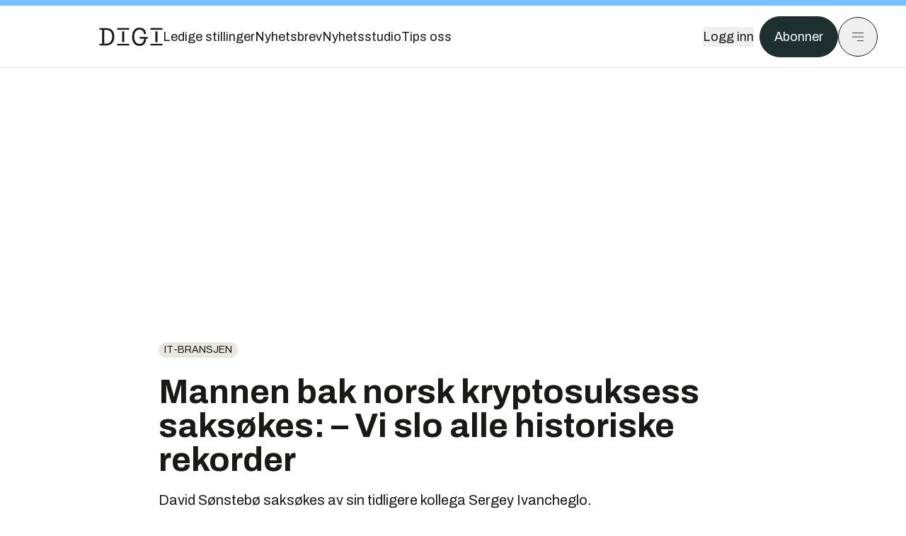

--- FILE ---
content_type: text/html; charset=utf-8
request_url: https://www.digi.no/artikler/mannen-bak-norsk-kryptosuksess-saksokes-vi-slo-alle-historiske-rekorder/514332
body_size: 60719
content:
<!DOCTYPE html><html lang="no" class="__variable_306099 __variable_c24e9b __variable_b824ef __variable_4ed8fb"><head><meta charSet="utf-8"/><meta name="viewport" content="width=device-width, initial-scale=1"/><link rel="preload" as="image" imageSrcSet="https://images.gfx.no/1000x/2702/2702357/sonsterbo.png 1x, https://images.gfx.no/2000x/2702/2702357/sonsterbo.png 2x"/><link rel="preload" as="image" href="https://cdn.sanity.io/images/u73k6zys/production/335474af7c1d57ef90bd96862eab2be9126ef306-1920x1080.jpg?w=400&amp;auto=format"/><link rel="stylesheet" href="https://assets.gfx.no/digi-frontend/_next/static/css/2cfbe3f2c808b1a4.css" data-precedence="next"/><link rel="stylesheet" href="https://assets.gfx.no/digi-frontend/_next/static/css/e00b80bec16a0110.css" data-precedence="next"/><link rel="stylesheet" href="https://assets.gfx.no/digi-frontend/_next/static/css/67a4a1ba065fdc53.css" data-precedence="next"/><link rel="preload" as="script" fetchPriority="low" href="https://assets.gfx.no/digi-frontend/_next/static/chunks/webpack-aa8877164e267654.js"/><script src="https://assets.gfx.no/digi-frontend/_next/static/chunks/87c73c54-e2916cb38764b201.js" async=""></script><script src="https://assets.gfx.no/digi-frontend/_next/static/chunks/8497-b7e636e1fdbd4725.js" async=""></script><script src="https://assets.gfx.no/digi-frontend/_next/static/chunks/main-app-b89ac5e2232a931f.js" async=""></script><script src="https://assets.gfx.no/digi-frontend/_next/static/chunks/85582243-4d9cf01885001990.js" async=""></script><script src="https://assets.gfx.no/digi-frontend/_next/static/chunks/4b19d7e0-843f2ec21c98a904.js" async=""></script><script src="https://assets.gfx.no/digi-frontend/_next/static/chunks/0a3fd8ab-147aaef64b786a17.js" async=""></script><script src="https://assets.gfx.no/digi-frontend/_next/static/chunks/6078-22c1e13e246713ba.js" async=""></script><script src="https://assets.gfx.no/digi-frontend/_next/static/chunks/5900-3e989345b39c37fc.js" async=""></script><script src="https://assets.gfx.no/digi-frontend/_next/static/chunks/133-66620f5565f76f04.js" async=""></script><script src="https://assets.gfx.no/digi-frontend/_next/static/chunks/7312-740f45811563dd4d.js" async=""></script><script src="https://assets.gfx.no/digi-frontend/_next/static/chunks/3404-05c51009e862dfc9.js" async=""></script><script src="https://assets.gfx.no/digi-frontend/_next/static/chunks/4425-1b144524d1ada624.js" async=""></script><script src="https://assets.gfx.no/digi-frontend/_next/static/chunks/6137-12d1df882f947966.js" async=""></script><script src="https://assets.gfx.no/digi-frontend/_next/static/chunks/2639-1f3ef561bf46f5ad.js" async=""></script><script src="https://assets.gfx.no/digi-frontend/_next/static/chunks/8727-6eee6b04a0560a1e.js" async=""></script><script src="https://assets.gfx.no/digi-frontend/_next/static/chunks/7376-0d26598295935113.js" async=""></script><script src="https://assets.gfx.no/digi-frontend/_next/static/chunks/718-5c627c121122980d.js" async=""></script><script src="https://assets.gfx.no/digi-frontend/_next/static/chunks/7675-3d0bf7ee9b381b82.js" async=""></script><script src="https://assets.gfx.no/digi-frontend/_next/static/chunks/5048-83e7c79ea7a07b30.js" async=""></script><script src="https://assets.gfx.no/digi-frontend/_next/static/chunks/987-8d52f7615b593276.js" async=""></script><script src="https://assets.gfx.no/digi-frontend/_next/static/chunks/1965-83ada154e1a4bdb1.js" async=""></script><script src="https://assets.gfx.no/digi-frontend/_next/static/chunks/6807-859aeb7735a8ca27.js" async=""></script><script src="https://assets.gfx.no/digi-frontend/_next/static/chunks/4610-f7d41d0c729d1a89.js" async=""></script><script src="https://assets.gfx.no/digi-frontend/_next/static/chunks/1847-7c6b3a3ceab8fbde.js" async=""></script><script src="https://assets.gfx.no/digi-frontend/_next/static/chunks/8006-cca2bc74cd54f8bb.js" async=""></script><script src="https://assets.gfx.no/digi-frontend/_next/static/chunks/2329-ddba2490236446c7.js" async=""></script><script src="https://assets.gfx.no/digi-frontend/_next/static/chunks/4144-589514bdcde8c0e1.js" async=""></script><script src="https://assets.gfx.no/digi-frontend/_next/static/chunks/4253-9bb4aed10882160e.js" async=""></script><script src="https://assets.gfx.no/digi-frontend/_next/static/chunks/4433-d9b54da20e39ffac.js" async=""></script><script src="https://assets.gfx.no/digi-frontend/_next/static/chunks/5060-cb800a19763cbe62.js" async=""></script><script src="https://assets.gfx.no/digi-frontend/_next/static/chunks/app/(main)/(editorial)/artikler/%5Bslug%5D/%5Bid%5D/page-563b5b630224c452.js" async=""></script><script src="https://assets.gfx.no/digi-frontend/_next/static/chunks/app/(main)/layout-0a0691ba7da97e33.js" async=""></script><script src="https://assets.gfx.no/digi-frontend/_next/static/chunks/app/(special)/layout-334e2ceb1111bcbe.js" async=""></script><script src="https://assets.gfx.no/digi-frontend/_next/static/chunks/app/(main)/not-found-6175c03e45e6322c.js" async=""></script><script id="ebx" async="" src="https://applets.ebxcdn.com/ebx.js"></script><link rel="preload" href="https://cmp.digi.no/unified/wrapperMessagingWithoutDetection.js" as="script"/><link rel="preload" href="https://securepubads.g.doubleclick.net/tag/js/gpt.js" as="script"/><link rel="preload" href="https://code.piano.io/api/tinypass.min.js" as="script"/><link rel="preload" href="https://cdn.cxense.com/cx.js" as="script"/><link rel="preload" href="https://tag.aticdn.net/piano-analytics.js" as="script"/><meta name="next-size-adjust" content=""/><meta name="theme-color" content="#2B2B2B"/><title>Mannen bak norsk kryptosuksess saksøkes: – Vi slo alle historiske rekorder | Digi.no</title><meta name="description" content="David Sønstebø saksøkes av sin tidligere kollega Sergey Ivancheglo."/><link rel="manifest" href="/_neste/manifest.json"/><meta name="keywords" content="Forbrukerteknologi,it-bransjen,Nettverk og infrastruktur"/><meta name="robots" content="max-image-preview:large"/><meta name="cXenseParse:taxonomy" content="it-bransjen"/><meta name="cXenseParse:title" content="Mannen bak norsk kryptosuksess saksøkes: – Vi slo alle historiske rekorder"/><meta name="cXenseParse:articleid" content="514332"/><meta name="cXenseParse:tum-articleType" content="Nyhet"/><meta name="cXenseParse:tum-headline" content="Mannen bak norsk kryptosuksess saksøkes: – Vi slo alle historiske rekorder"/><meta name="cXenseParse:tum-subHeadline" content="Iota"/><meta property="og:title" content="Mannen bak norsk kryptosuksess saksøkes: – Vi slo alle historiske rekorder"/><meta property="og:description" content="David Sønstebø saksøkes av sin tidligere kollega Sergey Ivancheglo."/><meta property="og:url" content="https://www.digi.no/artikler/mannen-bak-norsk-kryptosuksess-saksokes-vi-slo-alle-historiske-rekorder/514332"/><meta property="og:site_name" content="Digi.no"/><meta property="og:image" content="https://images.gfx.no/,1200x/2702/2702357/sonsterbo.png"/><meta property="og:image:width" content="1200"/><meta property="og:image:height" content="676"/><meta property="og:type" content="article"/><meta property="article:published_time" content="2021-10-18T18:30:00.000Z"/><meta property="article:author" content="Martin Braathen Røise"/><meta name="twitter:card" content="summary_large_image"/><meta name="twitter:title" content="Mannen bak norsk kryptosuksess saksøkes: – Vi slo alle historiske rekorder"/><meta name="twitter:description" content="David Sønstebø saksøkes av sin tidligere kollega Sergey Ivancheglo."/><meta name="twitter:image" content="https://images.gfx.no/1200x676/2702/2702357/sonsterbo.png"/><link rel="icon" href="/_neste/favicon.ico"/><link rel="apple-touch-icon" href="/_neste/apple-touch-icon.png"/><meta name="sentry-trace" content="f7507f43e021628da79d1b6192fb61aa-50b829795fa35066-0"/><meta name="baggage" content="sentry-environment=production,sentry-release=Z09-IwUMlodQxTM4hIaZh,sentry-public_key=37d7522f7c67460abdca31cab9ed4c60,sentry-trace_id=f7507f43e021628da79d1b6192fb61aa,sentry-sampled=false"/><script src="https://assets.gfx.no/digi-frontend/_next/static/chunks/polyfills-42372ed130431b0a.js" noModule=""></script></head><body><div hidden=""><!--$--><!--/$--></div><script>((a,b,c,d,e,f,g,h)=>{let i=document.documentElement,j=["light","dark"];function k(b){var c;(Array.isArray(a)?a:[a]).forEach(a=>{let c="class"===a,d=c&&f?e.map(a=>f[a]||a):e;c?(i.classList.remove(...d),i.classList.add(f&&f[b]?f[b]:b)):i.setAttribute(a,b)}),c=b,h&&j.includes(c)&&(i.style.colorScheme=c)}if(d)k(d);else try{let a=localStorage.getItem(b)||c,d=g&&"system"===a?window.matchMedia("(prefers-color-scheme: dark)").matches?"dark":"light":a;k(d)}catch(a){}})("class","theme","system",null,["light","dark"],null,true,true)</script><script>(self.__next_s=self.__next_s||[]).push([0,{"children":"\n          'use strict'\n          function _typeof(t) {\n            return (_typeof =\n              'function' == typeof Symbol && 'symbol' == typeof Symbol.iterator\n              ? function (t) {\n                return typeof t\n              }\n              : function (t) {\n                return t && 'function' == typeof Symbol && t.constructor === Symbol && t !== Symbol.prototype\n                ? 'symbol'\n                : typeof t\n              })(t)\n            }\n            !(function () {\n              var t = function () {\n                var t,\n                e,\n                o = [],\n                n = window,\n                r = n\n                for (; r; ) {\n                  try {\n                    if (r.frames.__tcfapiLocator) {\n                      t = r\n                      break\n                    }\n                  } catch (t) {}\n                  if (r === n.top) break\n                  r = r.parent\n                }\n                t ||\n                (!(function t() {\n                  var e = n.document,\n                  o = !!n.frames.__tcfapiLocator\n                  if (!o)\n                  if (e.body) {\n                    var r = e.createElement('iframe')\n                    ;(r.style.cssText = 'display:none'), (r.name = '__tcfapiLocator'), e.body.appendChild(r)\n                  } else setTimeout(t, 5)\n                  return !o\n                })(),\n                (n.__tcfapi = function () {\n                  for (var t = arguments.length, n = new Array(t), r = 0; r < t; r++) n[r] = arguments[r]\n                  if (!n.length) return o\n                  'setGdprApplies' === n[0]\n                  ? n.length > 3 &&\n                  2 === parseInt(n[1], 10) &&\n                  'boolean' == typeof n[3] &&\n                  ((e = n[3]), 'function' == typeof n[2] && n[2]('set', !0))\n                  : 'ping' === n[0]\n                  ? 'function' == typeof n[2] && n[2]({ gdprApplies: e, cmpLoaded: !1, cmpStatus: 'stub' })\n                  : o.push(n)\n                }),\n                n.addEventListener(\n                  'message',\n                  function (t) {\n                    var e = 'string' == typeof t.data,\n                    o = {}\n                    if (e)\n                    try {\n                  o = JSON.parse(t.data)\n                } catch (t) {}\n                else o = t.data\n                var n = 'object' === _typeof(o) && null !== o ? o.__tcfapiCall : null\n                n &&\n                window.__tcfapi(\n                  n.command,\n                  n.version,\n                  function (o, r) {\n                    var a = { __tcfapiReturn: { returnValue: o, success: r, callId: n.callId } }\n                    t && t.source && t.source.postMessage && t.source.postMessage(e ? JSON.stringify(a) : a, '*')\n                  },\n                  n.parameter\n                  )\n                },\n                !1\n                ))\n              }\n              'undefined' != typeof module ? (module.exports = t) : t()\n            })()        \n            ","id":"sourcepoint-init"}])</script><script>(self.__next_s=self.__next_s||[]).push([0,{"children":"\n          window._sp_queue = []\n          window._sp_ = {\n            config: {\n              accountId: 1952,\n              baseEndpoint: 'https://cmp.digi.no',\n              propertyHref: 'https://www.digi.no',\n              \n              \n              \n              gdpr: {},\n              events: {},\n            },\n          }\n          ","id":"sourcepoint-config"}])</script><header class="relative w-full h-20 sm:h-24 z-[60] print:hidden"><div class="w-full fixed top-0 z-30 h-20 sm:h-24 border-t-8 border-t-site-brand-darker border-b border-b-brandNeutral-100 dark:border-b-brandStone-700 text-brandNeutral-900 dark:text-brandNeutral-100 bg-white dark:bg-brandNeutral-900"><nav class="fixed top-0 right-0 h-[100dvh] transform transition-transform duration-300 ease-in-out z-40 w-full sm:w-[500px] print:hidden mt-2 bg-site-brand dark:bg-brandStone-800 text-brandNeutral-900 dark:text-brandNeutral-100 translate-x-full"><div class="p-4 pb-10 lg:p-10 pt-0 mt-24 sm:mt-28 flex flex-col gap-10 overflow-y-auto no-scrollbar h-[calc(100dvh-6rem-0.5rem)] sm:h-[calc(100dvh-7rem-0.5rem)]"><form class="w-full" action="/sok"><div class="relative w-full"><input type="search" placeholder="Søk" class="w-full h-14 pl-4 pr-10 text-base border outline-none transition-colors mt-px border-black dark:border-brandNeutral-100 bg-site-brand dark:dark:bg-brandStone-800 text-brandNeutral-900 dark:text-brandNeutral-100 placeholder:text-brandNeutral-900 dark:placeholder:text-brandNeutral-100 hover:shadow-[0_0_0_1px_black] dark:hover:shadow-[0_0_0_1px_#E9E7E0] focus:shadow-[0_0_0_1px_black] dark:focus:shadow-[0_0_0_1px_#E9E7E0]" name="query"/><button type="submit" title="Søk" class="absolute inset-y-0 right-3 flex items-center justify-center"><svg class="w-6 h-6"><use href="/_next/static/svg-assets/sprite.62b548cb69b6977dc9ebc70fd7d8699d.svg#magnifying-glass"></use></svg></button><input type="hidden" name="sortBy" value="date"/></div></form><div class="flex xl:hidden flex-col gap-6 text-xl font-light"><a href="https://tekjobb.no/?utm_source=digi.no&amp;utm_medium=menu" class="hover:underline"><span class="relative inline-block">Ledige stillinger</span></a><a href="https://abonnement.tumedia.no/nyhetsbrev?utm_source=digi.no&amp;utm_medium=menu" class="hover:underline"><span class="relative inline-block">Nyhetsbrev</span></a><a class="hover:underline" href="/nyhetsstudio"><span class="relative inline-block">Nyhetsstudio</span></a><a class="hover:underline" href="mailto:tips@digi.no"><span class="relative inline-block">Tips oss</span></a></div><div class="border-t border-brandNeutral-900 dark:border-brandNeutral-100" data-orientation="vertical"><div data-state="closed" data-orientation="vertical" class="border-b border-brandNeutral-900 dark:border-brandNeutral-100"><h3 data-orientation="vertical" data-state="closed" class="flex"><button type="button" aria-controls="radix-_R_9h6braivb_" aria-expanded="false" data-state="closed" data-orientation="vertical" id="radix-_R_1h6braivb_" class="flex flex-1 items-center justify-between py-4 font-medium transition-all hover:underline [&amp;[data-state=open]&gt;svg]:rotate-180 font-mono text-xs" data-radix-collection-item="">Nyheter<svg xmlns="http://www.w3.org/2000/svg" width="24" height="24" viewBox="0 0 24 24" fill="none" stroke="currentColor" stroke-width="2" stroke-linecap="round" stroke-linejoin="round" class="lucide lucide-chevron-down h-4 w-4 shrink-0 transition-transform duration-200"><path d="m6 9 6 6 6-6"></path></svg></button></h3><div data-state="closed" id="radix-_R_9h6braivb_" hidden="" role="region" aria-labelledby="radix-_R_1h6braivb_" data-orientation="vertical" class="overflow-hidden text-sm transition-all data-[state=closed]:animate-accordion-up data-[state=open]:animate-accordion-down" style="--radix-accordion-content-height:var(--radix-collapsible-content-height);--radix-accordion-content-width:var(--radix-collapsible-content-width)"></div></div><div data-state="closed" data-orientation="vertical" class="border-b border-brandNeutral-900 dark:border-brandNeutral-100"><h3 data-orientation="vertical" data-state="closed" class="flex"><button type="button" aria-controls="radix-_R_ah6braivb_" aria-expanded="false" data-state="closed" data-orientation="vertical" id="radix-_R_2h6braivb_" class="flex flex-1 items-center justify-between py-4 font-medium transition-all hover:underline [&amp;[data-state=open]&gt;svg]:rotate-180 font-mono text-xs" data-radix-collection-item="">Meninger<svg xmlns="http://www.w3.org/2000/svg" width="24" height="24" viewBox="0 0 24 24" fill="none" stroke="currentColor" stroke-width="2" stroke-linecap="round" stroke-linejoin="round" class="lucide lucide-chevron-down h-4 w-4 shrink-0 transition-transform duration-200"><path d="m6 9 6 6 6-6"></path></svg></button></h3><div data-state="closed" id="radix-_R_ah6braivb_" hidden="" role="region" aria-labelledby="radix-_R_2h6braivb_" data-orientation="vertical" class="overflow-hidden text-sm transition-all data-[state=closed]:animate-accordion-up data-[state=open]:animate-accordion-down" style="--radix-accordion-content-height:var(--radix-collapsible-content-height);--radix-accordion-content-width:var(--radix-collapsible-content-width)"></div></div><div data-state="closed" data-orientation="vertical" class="border-b border-brandNeutral-900 dark:border-brandNeutral-100"><h3 data-orientation="vertical" data-state="closed" class="flex"><button type="button" aria-controls="radix-_R_bh6braivb_" aria-expanded="false" data-state="closed" data-orientation="vertical" id="radix-_R_3h6braivb_" class="flex flex-1 items-center justify-between py-4 font-medium transition-all hover:underline [&amp;[data-state=open]&gt;svg]:rotate-180 font-mono text-xs" data-radix-collection-item="">Tjenester<svg xmlns="http://www.w3.org/2000/svg" width="24" height="24" viewBox="0 0 24 24" fill="none" stroke="currentColor" stroke-width="2" stroke-linecap="round" stroke-linejoin="round" class="lucide lucide-chevron-down h-4 w-4 shrink-0 transition-transform duration-200"><path d="m6 9 6 6 6-6"></path></svg></button></h3><div data-state="closed" id="radix-_R_bh6braivb_" hidden="" role="region" aria-labelledby="radix-_R_3h6braivb_" data-orientation="vertical" class="overflow-hidden text-sm transition-all data-[state=closed]:animate-accordion-up data-[state=open]:animate-accordion-down" style="--radix-accordion-content-height:var(--radix-collapsible-content-height);--radix-accordion-content-width:var(--radix-collapsible-content-width)"></div></div><div data-state="closed" data-orientation="vertical" class="border-b border-brandNeutral-900 dark:border-brandNeutral-100"><h3 data-orientation="vertical" data-state="closed" class="flex"><button type="button" aria-controls="radix-_R_ch6braivb_" aria-expanded="false" data-state="closed" data-orientation="vertical" id="radix-_R_4h6braivb_" class="flex flex-1 items-center justify-between py-4 font-medium transition-all hover:underline [&amp;[data-state=open]&gt;svg]:rotate-180 font-mono text-xs" data-radix-collection-item="">Info og kontakt<svg xmlns="http://www.w3.org/2000/svg" width="24" height="24" viewBox="0 0 24 24" fill="none" stroke="currentColor" stroke-width="2" stroke-linecap="round" stroke-linejoin="round" class="lucide lucide-chevron-down h-4 w-4 shrink-0 transition-transform duration-200"><path d="m6 9 6 6 6-6"></path></svg></button></h3><div data-state="closed" id="radix-_R_ch6braivb_" hidden="" role="region" aria-labelledby="radix-_R_4h6braivb_" data-orientation="vertical" class="overflow-hidden text-sm transition-all data-[state=closed]:animate-accordion-up data-[state=open]:animate-accordion-down" style="--radix-accordion-content-height:var(--radix-collapsible-content-height);--radix-accordion-content-width:var(--radix-collapsible-content-width)"></div></div></div></div></nav><div class="absolute top-0 left-0 w-full"><div class="[@media(max-width:1032px)]:px-4 px-0 py-4 flex items-center mx-auto max-w-body-outer h-18 sm:h-22 sm:text-lg gap-16"><div class="z-40"><a aria-label="Gå til forsiden" href="/"><div><svg class="w-[90px] h-[32px] print:invert"><use href="/_next/static/svg-assets/sprite.62b548cb69b6977dc9ebc70fd7d8699d.svg#digi-logo"></use></svg></div></a></div><div class="h-8 gap-8 hidden xl:flex flex-wrap items-center"><a href="https://tekjobb.no/?utm_source=digi.no&amp;utm_medium=header" class="hover:underline relative inline-block"><span>Ledige stillinger</span></a><a href="https://abonnement.tumedia.no/nyhetsbrev?utm_source=digi.no&amp;utm_medium=header" class="hover:underline relative inline-block"><span>Nyhetsbrev</span></a><a href="/nyhetsstudio" class="hover:underline relative inline-block"><span>Nyhetsstudio</span></a><a href="mailto:tips@digi.no" class="hover:underline relative inline-block"><span>Tips oss</span></a></div><div class="flex items-center gap-2 z-40 absolute right-4 lg:right-10"><button class="hover:underline mr-2" aria-label="Logg inn"><span>Logg inn</span></button><a href="https://abonnement.tumedia.no/bestill?utm_source=digi.no&amp;utm_medium=header&amp;redirectUri=https://www.digi.no/artikler/mannen-bak-norsk-kryptosuksess-saksokes-vi-slo-alle-historiske-rekorder/514332" class="px-5 py-3 sm:py-3.5 text-white items-center text-sm sm:text-lg rounded-full transition-all border bg-brandTeal-900 border-brandTeal-900 hover:bg-transparent hover:text-brandNeutral-900 hover:border-brandNeutral-900 dark:bg-brandTeal-700 dark:border-brandTeal-700 dark:hover:text-white dark:hover:border-white">Abonner</a><button class="w-11 h-11 sm:w-14 sm:h-14 flex items-center justify-center rounded-full border border-solid border-brandNeutral-900 dark:border-brandNeutral-100" aria-label="Meny"><svg class="w-5 h-5"><use href="/_next/static/svg-assets/sprite.62b548cb69b6977dc9ebc70fd7d8699d.svg#menu"></use></svg></button></div></div></div></div></header><main class="bg-white dark:bg-brandNeutral-900 pb-6"><div class="max-w-body-outer mx-auto relative text-lg leading-normal"><div class="page-ad mt-0 pt-4 hidden lg:flex lg:h-[320px]"> <div class="banner-inset"><div class="banner-wrapper"><div class="banner-content" id="brandBoardTop"></div></div></div></div><div class="relative"><div class="absolute -left-6 top-0 h-full -translate-x-full z-20"><div class="sticky right-0 top-24"><div class="page-ad hidden 2xl:flex"> <div class="banner-inset"><div class="banner-wrapper"><div class="banner-content" id="skyscraperLeft"></div></div></div></div><div class="page-ad hidden 2xl:flex"> <div class="banner-inset"><div class="banner-wrapper"><div class="banner-content" id="netBoardLeft"></div></div></div></div></div></div><div class="absolute -right-6 top-0 h-full translate-x-full z-20"><div class="sticky left-0 top-24"><div class="page-ad hidden 2xl:flex mt-4"> <div class="banner-inset"><div class="banner-wrapper"><div class="banner-content" id="skyscraperRight"></div></div></div></div><div class="page-ad hidden 2xl:flex mt-4"> <div class="banner-inset"><div class="banner-wrapper"><div class="banner-content" id="netBoardRight"></div></div></div></div></div></div><div class="pb-8 px-4 md:px-0 relative"><div class="text-left text-pretty break-words max-w-lead mx-auto mb-10 pt-12 relative"><a class="inline-block uppercase px-2 py-1 rounded-full text-sm leading-none hover:underline whitespace-nowrap text-brandNeutral-900 bg-brandNeutral-100 dark:bg-brandStone-300 mb-6" href="/emne/it-bransjen">it-bransjen</a><h1 class="text-3.25xl sm:text-5xl leading-[1.1] mb-5 font-bold">Mannen bak norsk kryptosuksess saksøkes: – Vi slo alle historiske rekorder</h1><p class="text-xl leading-snug mb-8">David Sønstebø saksøkes av sin tidligere kollega Sergey Ivancheglo.</p></div><div class="relative z-10 mb-6"><div id="topImage" class="-mx-4 md:mx-0"><img class="max-h-[inherit] " src="https://images.gfx.no/1000x/2702/2702357/sonsterbo.png" srcSet="https://images.gfx.no/1000x/2702/2702357/sonsterbo.png 1x, https://images.gfx.no/2000x/2702/2702357/sonsterbo.png 2x" alt="David Sønstebø var med på å starte kryptovalutaen Iota. Nå saksøker hans tidligere partner ham. " loading="eager"/></div><figcaption class="text-sm mt-2 font-sans text-brandStone-600 dark:text-brandStone-300"><span>David Sønstebø var med på å starte kryptovalutaen Iota. Nå saksøker hans tidligere partner ham. </span> <!-- -->Faksimile: <!-- -->Youtube/KCN</figcaption></div><div class="max-w-body text-sm mx-auto mb-6 pb-6 border-b border-b-brandNeutral-900 dark:border-b-brandNeutral-100"><div class="flex gap-x-3 "><div class="relative"><div><button class="inline-flex items-center justify-center gap-2 rounded-full text-sm font-sans ring-offset-white transition-colors focus-visible:outline-none focus-visible:ring-2 focus-visible:ring-neutral-950 focus-visible:ring-offset-2 disabled:pointer-events-none disabled:opacity-50 [&amp;_svg]:pointer-events-none [&amp;_svg]:shrink-0 dark:ring-offset-neutral-950 dark:focus-visible:ring-neutral-300 border border-solid border-brandNeutral-900 bg-transparent text-brandNeutral-900 hover:bg-site-brand-darker dark:bg-brandNeutral-900 dark:text-white dark:border-brandNeutral-100 dark:hover:border-brandNeutral-900 dark:hover:text-brandNeutral-900 py-3 px-4"><svg class="w-4 h-4" stroke-width="1.5"><use href="/_next/static/svg-assets/sprite.62b548cb69b6977dc9ebc70fd7d8699d.svg#share"></use></svg> <span class="mt-0.5">Del</span></button></div><input type="text" class="h-[1px] w-[1px] absolute z-10 top-0 opacity-0"/></div><a href="#comments-514332"><button class="inline-flex items-center justify-center gap-2 rounded-full text-sm font-sans ring-offset-white transition-colors focus-visible:outline-none focus-visible:ring-2 focus-visible:ring-neutral-950 focus-visible:ring-offset-2 disabled:pointer-events-none disabled:opacity-50 [&amp;_svg]:pointer-events-none [&amp;_svg]:shrink-0 dark:ring-offset-neutral-950 dark:focus-visible:ring-neutral-300 border border-solid border-brandNeutral-900 bg-transparent text-brandNeutral-900 hover:bg-site-brand-darker dark:bg-brandNeutral-900 dark:text-white dark:border-brandNeutral-100 dark:hover:border-brandNeutral-900 dark:hover:text-brandNeutral-900 py-3 px-4"><svg class="w-4 h-4" stroke-width="1.5"><use href="/_next/static/svg-assets/sprite.62b548cb69b6977dc9ebc70fd7d8699d.svg#debate"></use></svg>Kommenter</button></a></div><div class="flex justify-center mt-6 font-bold flex-col"><div class="flex items-center mb-4"><a href="/forfattere/272734" class="block w-8 h-8 rounded-full mr-2 overflow-hidden"><img width="32" height="32" class=" " src="https://images.gfx.no/32x32/2903/2903138/martin-sq-bg.jpg" srcSet="https://images.gfx.no/32x32/2903/2903138/martin-sq-bg.jpg 1x, https://images.gfx.no/64x64/2903/2903138/martin-sq-bg.jpg 2x" alt="Martin Braathen Røise" loading="lazy"/></a><a href="/forfattere/272734"><span class="hover:underline mr-1">Martin Braathen Røise</span></a></div></div><div>18. okt. 2021 - 20:30 </div></div><div class="page-ad flex md:!hidden"> <div class="banner-inset"><div class="banner-wrapper"><div class="banner-content" id="brandBoardTopMobile"></div></div></div></div><div id="article-wrapper-514332"><div class="mx-auto "><div class="max-w-body mx-auto"></div><div class="article article-wrapper"><p>Hviterusseren Sergey Ivancheglo mener han står bak teknologien til milliardprosjektet Iota. Det skriver <a href="https://www.dn.no/jus/iota/david-sonstebo/kryptovaluta/kryptogrunder-david-sonstebo-saksokes-av-ekspartner-rett-og-slett-en-oppkonstruert-sak/2-1-1081122?_l">Dagens næringsliv</a>. </p><p>Den norske næringslivsavisen skriver at det i lang tid har bygd seg opp en isfront mellom de to kryptogründerene. Iota var på et tidspunkt en av verdens aller største kryptovalutaer.</p><h2 class="mb-6">Tangle</h2><p>Ivancheglo mener det er han som har utviklet kildekoden og teknologien bak Iota og at Sønstebøs selskap bruker den urettmessig. </p><div class="clear-both"><div class="page-ad"> <div class="banner-inset"><div class="banner-wrapper"><div class="banner-content" id="netBoard-3"></div></div></div></div></div><p>– Dette er rett og slett en oppkonstruert sak som ikke har noen rot i virkeligheten, og det tror jeg blir reflektert i rettssystemet veldig klart, sier Sønstebø til DN.</p><p>I stedet for å benytte seg av en global blokkjede og dele inn nettverket i brukere og «miners», benytter Iota det som kalles <em>tangle, </em>en DAG (<a href="https://en.wikipedia.org/wiki/Directed_acyclic_graph">directed acyclic graph</a>).</p><p>I dette systemet er brukerne og de som validerer transaksjonene de samme. Brukere som vil foreta en transaksjon, må først godkjenne andre transaksjoner.</p><p>Dermed bidrar de til sikkerheten i nettverket, er tanken bak teknologien.</p><a class="group clear-both w-full !no-underline my-8 sm:my-12 bg-stone-50 dark:bg-brandStone-700 dark:text-brandNeutral-100 flex items-stretch flex-nowrap" href="/artikler/kommentar-navs-forklaringer-skaper-mer-tvil-enn-tillit/566135"><div class="flex-shrink-0 w-32 sm:w-48 min-h-32 h-auto relative overflow-hidden"><img class=" object-cover h-full w-full transition-transform duration-700 ease-in-out group-hover:scale-[1.05] will-change-transform" src="https://images.gfx.no/undefinedx/2905/2905289/original.jpg" srcSet="https://images.gfx.no/undefinedx/2905/2905289/original.jpg 1x, https://images.gfx.no/NaNx/2905/2905289/original.jpg 2x" alt="Det er vanskelig å skjønne at 126 ansatte skal være involvert i én persons sak, uansett hvor iherdig denne varsleren har vært, skriver TU-redaktør Kristina Fritsvold Nilsen." loading="lazy"/></div><div class="flex-1 py-4 px-4 sm:px-5 flex flex-col justify-center"><div class="inline-flex items-center w-max gap-1 px-2 py-1 rounded-full text-sm leading-none text-brandNeutral-900 bg-brandTeal-100"><svg class="w-3 h-3" stroke-width="2.5"><use href="/_next/static/svg-assets/sprite.62b548cb69b6977dc9ebc70fd7d8699d.svg#comment"></use></svg>Kommentar</div><p class="group-hover:underline text-brandNeutral-900 dark:text-brandNeutral-100 mt-2 text-lg sm:text-2xl leading-6 sm:leading-7 font-serif font-light">Navs forklaringer skaper mer tvil enn tillit</p></div></a><h2 class="mb-6">Omsatte for 140 millioner i døgnet</h2><p> Når transaksjonen får flere og flere godkjenninger, blir den mer akseptert av systemet, heter det i selskapets <a href="https://www.iotatoken.com/IOTA_Whitepaper.pdf">whitepaper</a>. Da Digi.no snakket med Iota-grunderen i 2017, var han 28 år og hadde nettopp inngått en rekke partnerskap med aktører over hele verden.</p><div class="my-6 clear-both"><div class="max-w-body-outer ad-wrapper"><div class="inner"><span class="ad-label flex justify-center pb-1 text-xs uppercase">Artikkelen fortsetter etter annonsen</span><a href="/brandstory/innovasjonnorge/brandstory-made-in-norway-er-blitt-et-konkurransefortrinn/563872?utm_source=digi.no&amp;utm_medium=articles_inline&amp;utm_content=brandstory" target="_parent" class="!no-underline text-site-color-black"><div><div class="flex bg-white flex-col relative group border-default"><div class="flex justify-between h-12 nativeAdDatas-center items-center px-2 sm:px-4"><div class="group-hover:underline no-underline text-lg uppercase font-bold">annonse</div><div class="p-1 justify-end"><div class="h-10 m-auto relative flex items-center justify-end max-w-[80px]"><img class="max-h-[inherit] max-h-full" src="https://images.gfx.no/80x/2828/2828923/df17d6fe-c2a4-45b1-ada6-7cd31fc3c531.png" srcSet="https://images.gfx.no/80x/2828/2828923/df17d6fe-c2a4-45b1-ada6-7cd31fc3c531.png 1x, https://images.gfx.no/160x/2828/2828923/df17d6fe-c2a4-45b1-ada6-7cd31fc3c531.png 2x" alt="Innovasjon Norge" loading="lazy"/></div></div></div><div class="w-full relative"><div class="overflow-hidden photo "><img src="https://images.gfx.no/cx0,cy364,cw5712,ch1904,2000x/2887/2887743/Made%2520in_forsidebilde.jpg" alt="" width="1000" height="333" loading="lazy" class="transition-transform duration-700 ease-in-out group-hover:scale-[1.02] will-change-transform"/></div></div><div class="group-hover:underline no-underline mt-2 mb-3 mx-2 md:m-3"><div class="font-bold text-2xl">Made in Norway er blitt et konkurransefortrinn</div></div></div></div></a></div></div></div><p>Da var Iota verdens åttende største kryptovaluta, med et omsetningsvolum på 140 millioner kroner i døgnet. </p><p>– Vi slo alle historiske rekorder med debuten vår, og det var vi selvfølgelig fornøyd med. Vi ligger nå på rundt 1,4 milliarder dollar i markedsverdi, fortalte Sønstebø <a href="https://www.digi.no/artikler/nordmann-grunnla-blokkjedeteknologien-iota-na-moter-de-interesse-fra-bade-inn-og-utland/409287">til Digi.no den gang</a>.</p><h2 class="mb-6">Stupt i verdi</h2><p>Men siden da har Iota falt i popularitet. I dag omsettes en Iota for rundt 1,2 dollar. Det er ned fra 3,5 dollar i toppåret 2017. Året etter var Sønstebø godt for rundt 300 millioner kroner. </p><p>I forrige uke møttes de tidligere partnerne til en muntlig forhandling over videolink i Oslo tingrett. </p><p>Ivancheglo har bedt om at Sønstebøs selskap, Iota as, ikke får bruke Iota-programmet.</p><p>I tillegg kommer hviterusseren til å kreve den nå 32 år gamle gründeren for en ukjent sum penger om det norske rettssystemet lar saken gå videre. </p><p>– Det er ikke konkretisert ennå. Det vil bli det neste steget hvis saken blir tillatt fremmet. Loven gir krav på et rimelig vederlag, sier Ivancheglos advokat Sondre Loftheim Valaker til <a href="https://www.dn.no/jus/iota/david-sonstebo/kryptovaluta/kryptogrunder-david-sonstebo-saksokes-av-ekspartner-rett-og-slett-en-oppkonstruert-sak/2-1-1081122?_l">Dagens næringsliv</a>.</p><div class="clear-both"><div class="page-ad"> <div class="banner-inset"><div class="banner-wrapper"><div class="banner-content" id="netBoard-18"></div></div></div></div></div><a class="group clear-both w-full !no-underline my-8 sm:my-12 bg-stone-50 dark:bg-brandStone-700 dark:text-brandNeutral-100 flex items-stretch flex-nowrap" href="/artikler/nav-sendte-ham-minnepinne-som-avslorte-omfattende-nav-snoking/566069"><div class="flex-shrink-0 w-32 sm:w-48 min-h-32 h-auto relative overflow-hidden"><img class=" object-cover h-full w-full transition-transform duration-700 ease-in-out group-hover:scale-[1.05] will-change-transform" src="https://images.gfx.no/undefinedx/2900/2900501/original.jpg" srcSet="https://images.gfx.no/undefinedx/2900/2900501/original.jpg 1x, https://images.gfx.no/NaNx/2900/2900501/original.jpg 2x" alt="Nav sendte ham en minnepinne (avbildet her) merket advokatfirmaet Wiersholm. Den inneholdt strengt fortrolige dokumenter, interne granskninger, og store mengder taushetsbelagt informasjon om andre mennesker." loading="lazy"/><div class="absolute right-2 top-2"><svg class="w-6 h-6"><use href="/_next/static/svg-assets/sprite.62b548cb69b6977dc9ebc70fd7d8699d.svg#ekstra-badge"></use></svg></div></div><div class="flex-1 py-4 px-4 sm:px-5 flex flex-col justify-center"><div class="text-sm">Les også:</div><p class="group-hover:underline text-brandNeutral-900 dark:text-brandNeutral-100 mt-2 text-base sm:text-xl leading-5 sm:leading-6 font-bold">Nav sendte ham minnepinne som avslørte omfattende snoking</p></div></a></div></div></div><div class="max-w-body mx-auto"><div class="border-t border-brandNeutral-900 dark:border-brandStone-300 pt-6 my-6 max-w-body mx-auto"><div class="flex flex-wrap gap-2"><a class="inline-block uppercase px-2 py-1 rounded-full text-sm leading-none hover:underline whitespace-nowrap text-brandNeutral-900 bg-brandNeutral-100 dark:bg-brandStone-300" href="/emne/forbrukerteknologi">Forbrukerteknologi</a><a class="inline-block uppercase px-2 py-1 rounded-full text-sm leading-none hover:underline whitespace-nowrap text-brandNeutral-900 bg-brandNeutral-100 dark:bg-brandStone-300" href="/emne/it-bransjen">it-bransjen</a><a class="inline-block uppercase px-2 py-1 rounded-full text-sm leading-none hover:underline whitespace-nowrap text-brandNeutral-900 bg-brandNeutral-100 dark:bg-brandStone-300" href="/emne/nettverk-og-infrastruktur">Nettverk og infrastruktur</a></div></div><div class="flex gap-x-3 mt-5"><div class="relative"><div><button class="inline-flex items-center justify-center gap-2 rounded-full text-sm font-sans ring-offset-white transition-colors focus-visible:outline-none focus-visible:ring-2 focus-visible:ring-neutral-950 focus-visible:ring-offset-2 disabled:pointer-events-none disabled:opacity-50 [&amp;_svg]:pointer-events-none [&amp;_svg]:shrink-0 dark:ring-offset-neutral-950 dark:focus-visible:ring-neutral-300 border border-solid border-brandNeutral-900 bg-transparent text-brandNeutral-900 hover:bg-site-brand-darker dark:bg-brandNeutral-900 dark:text-white dark:border-brandNeutral-100 dark:hover:border-brandNeutral-900 dark:hover:text-brandNeutral-900 py-3 px-4"><svg class="w-4 h-4" stroke-width="1.5"><use href="/_next/static/svg-assets/sprite.62b548cb69b6977dc9ebc70fd7d8699d.svg#share"></use></svg> <span class="mt-0.5">Del</span></button></div><input type="text" class="h-[1px] w-[1px] absolute z-10 top-0 opacity-0"/></div></div><div class="max-w-body mx-auto my-6" id="comments-514332"><div class="text-xl md:text-3xl mb-2 font-bold">Kommentarer</div><div class="text-base py-2 px-3 bg-brandStone-100 dark:bg-brandStone-700">Du må være innlogget hos Ifrågasätt for å kommentere. Bruk BankID for automatisk oppretting av brukerkonto. Du kan kommentere under fullt navn eller med kallenavn.</div><div id="ifragasatt-514332"></div></div></div></div><div><div class="page-ad"> <div class="banner-inset"><div class="banner-wrapper"><div class="banner-content" id="nativeArticle"></div></div></div></div></div><!--$?--><template id="B:0"></template><!--/$--></div><div class="page-ad"> <div class="banner-inset"><div class="banner-wrapper"><div class="banner-content" id="brandBoardBottom"></div></div></div></div></div><!--$--><!--/$--></main><footer class="bg-brandTeal-900 dark:bg-brandNeutral-950 text-white text-lg font-sans leading-snug py-10 px-4"><div class="max-w-body-outer mx-auto"><div class="flex items-center justify-between mb-8"><a class="text-site-color hover:underline mr-10" aria-label="Gå til forsiden" href="/"><svg class="text-site-brand-darker h-14 w-32"><use href="/_next/static/svg-assets/sprite.62b548cb69b6977dc9ebc70fd7d8699d.svg#digi-logo"></use></svg></a><a href="mailto:tips@digi.no" class="inline-flex items-center justify-center gap-2 rounded-full font-sans ring-offset-white transition-colors focus-visible:outline-none focus-visible:ring-2 focus-visible:ring-neutral-950 focus-visible:ring-offset-2 disabled:pointer-events-none disabled:opacity-50 [&amp;_svg]:pointer-events-none [&amp;_svg]:shrink-0 dark:ring-offset-neutral-950 dark:focus-visible:ring-neutral-300 border border-solid bg-transparent hover:bg-site-brand-darker dark:bg-brandNeutral-900 dark:text-white dark:border-brandNeutral-100 dark:hover:border-brandNeutral-900 dark:hover:text-brandNeutral-900 py-3 px-4 text-lg text-white border-white hover:border-site-brand-darker hover:text-black">Tips oss</a></div><div class="border-t border-white pt-6 grid gap-4 md:gap-6 md:grid-cols-3"><div><div><p class="text-xs text-white/80 mb-2 font-mono">Ansvarlig redaktør</p><p><a href="mailto:kristina@tumedia.no" class="hover:text-site-brand">Kristina Fritsvold Nilsen</a></p></div><div class="mt-8 mb-6"><p class="text-xs text-white/80 mt-4 mb-2 font-mono">Nyhetsredaktør</p><p><a href="mailto:tor@tu.no" class="hover:text-site-brand">Tor M. Nondal</a></p></div></div><div><ul class="space-y-4"><li><a class="hover:text-site-brand" href="/rss">RSS-feed forside</a></li><li><a href="https://www.facebook.com/www.digi.no" class="hover:text-site-brand" target="_blank" rel="noopener noreferrer" aria-label="Følg oss på facebook">Facebook</a></li><li><a href="https://www.linkedin.com/company/digi.no" class="hover:text-site-brand" target="_blank" rel="noopener noreferrer" aria-label="Følg oss på linkedin">Linkedin</a></li><li><a href="https://bsky.app/profile/digi.no" class="hover:text-site-brand" target="_blank" rel="noopener noreferrer" aria-label="Følg oss på bsky">Bsky</a></li></ul></div><div><ul class="space-y-4"><li><a href="https://abonnement.tumedia.no/nyhetsbrev?utm_source=digi.no&amp;utm_medium=footer" class="hover:text-site-brand">Nyhetsbrev</a></li><li><button class="cursor-pointer hover:text-site-brand">Samtykkeinnstillinger</button></li><li><a href="https://abonnement.tumedia.no/brukeravtale" class="hover:text-site-brand" target="_blank" rel="noopener noreferrer">Vilkår og bruksbetingelser</a></li><li><a href="https://www.tumedia.no/kunstig-intelligens" class="hover:text-site-brand" target="_blank" rel="noopener noreferrer">KI-retningslinjer</a></li></ul></div></div><p class="mt-8">All journalistikk er basert på<!-- --> <a href="https://presse.no/Etisk-regelverk/Vaer-Varsom-plakaten" class="underline hover:text-site-brand">Vær varsom-plakaten</a> <!-- -->og<!-- --> <a href="https://presse.no/Etisk-regelverk/Redaktoerplakaten" class="underline hover:text-site-brand">Redaktørplakaten</a></p><div class="mt-8 space-y-4 border-t border-white"><div data-orientation="vertical"><div data-state="closed" data-orientation="vertical" class="border-b"><h3 data-orientation="vertical" data-state="closed" class="flex"><button type="button" aria-controls="radix-_R_1cibraivb_" aria-expanded="false" data-state="closed" data-orientation="vertical" id="radix-_R_cibraivb_" class="flex flex-1 items-center justify-between py-4 font-medium transition-all [&amp;[data-state=open]&gt;svg]:rotate-180 hover:text-site-brand hover:no-underline" data-radix-collection-item="">Abonnement<svg xmlns="http://www.w3.org/2000/svg" width="24" height="24" viewBox="0 0 24 24" fill="none" stroke="currentColor" stroke-width="2" stroke-linecap="round" stroke-linejoin="round" class="lucide lucide-chevron-down h-4 w-4 shrink-0 transition-transform duration-200"><path d="m6 9 6 6 6-6"></path></svg></button></h3><div data-state="closed" id="radix-_R_1cibraivb_" hidden="" role="region" aria-labelledby="radix-_R_cibraivb_" data-orientation="vertical" class="overflow-hidden text-sm transition-all data-[state=closed]:animate-accordion-up data-[state=open]:animate-accordion-down" style="--radix-accordion-content-height:var(--radix-collapsible-content-height);--radix-accordion-content-width:var(--radix-collapsible-content-width)"></div></div><div data-state="closed" data-orientation="vertical" class="border-b"><h3 data-orientation="vertical" data-state="closed" class="flex"><button type="button" aria-controls="radix-_R_1kibraivb_" aria-expanded="false" data-state="closed" data-orientation="vertical" id="radix-_R_kibraivb_" class="flex flex-1 items-center justify-between py-4 font-medium transition-all [&amp;[data-state=open]&gt;svg]:rotate-180 hover:text-site-brand hover:no-underline" data-radix-collection-item="">Kontakt<svg xmlns="http://www.w3.org/2000/svg" width="24" height="24" viewBox="0 0 24 24" fill="none" stroke="currentColor" stroke-width="2" stroke-linecap="round" stroke-linejoin="round" class="lucide lucide-chevron-down h-4 w-4 shrink-0 transition-transform duration-200"><path d="m6 9 6 6 6-6"></path></svg></button></h3><div data-state="closed" id="radix-_R_1kibraivb_" hidden="" role="region" aria-labelledby="radix-_R_kibraivb_" data-orientation="vertical" class="overflow-hidden text-sm transition-all data-[state=closed]:animate-accordion-up data-[state=open]:animate-accordion-down" style="--radix-accordion-content-height:var(--radix-collapsible-content-height);--radix-accordion-content-width:var(--radix-collapsible-content-width)"></div></div></div></div><div class="mt-10 md:pb-6 text-sm text-white flex justify-between items-center flex-wrap gap-8"><p>© 1995-<!-- -->2026<!-- --> <a href="https://www.tumedia.no/?utm_source=digi.no&amp;utm_medium=footer" class="underline font-semibold hover:text-site-brand">Teknisk Ukeblad Media AS</a></p><svg class="w-32 h-7"><use href="/_next/static/svg-assets/sprite.62b548cb69b6977dc9ebc70fd7d8699d.svg#tumedia-logo"></use></svg></div></div></footer><div id="piano-experience-bottom" class="sticky bottom-0 left-0 z-50 w-full"></div><noscript><img height="1" width="1" style="display:none" alt="" src="https://px.ads.linkedin.com/collect/?pid=5419809&amp;fmt=gif"/></noscript><script>requestAnimationFrame(function(){$RT=performance.now()});</script><script src="https://assets.gfx.no/digi-frontend/_next/static/chunks/webpack-aa8877164e267654.js" id="_R_" async=""></script><div hidden id="S:0"><div class="bg-brandStone-100 dark:bg-brandNeutral-950 relative my-6 py-4 sm:py-6 px-4 lg:px-6 lg:w-screen lg:ml-[-50vw] lg:left-1/2"><div class="max-w-body-outer mx-auto sm:mt-2"><a href="https://tekjobb.no/stillinger?utm_source=digi.no&amp;utm_medium=articles_inline&amp;utm_content=carousel_top" target="_blank" rel="noopener noreferrer" class="flex py-2 sm:py-3 items-center justify-between group"><svg class="w-24 sm:w-32 h-7"><use href="/_next/static/svg-assets/sprite.62b548cb69b6977dc9ebc70fd7d8699d.svg#tekjobb-logo"></use></svg><div class="flex items-center justify-end"><span class="text-sm sm:text-base font-semibold mr-2 group-hover:underline">Se flere jobber</span></div></a><a href="https://tekjobb.no/nyutdannet-i-teknologibedrift?utm_source=digi.no&amp;utm_medium=articles_inline&amp;utm_content=carousel_article_featured" class="block group text-brandNeutral-900" target="_blank" rel="noopener noreferrer"><div class="flex bg-white dark:bg-brandStone-100"><div class="flex flex-col justify-center w-[66%] py-2 px-4 sm:py-3 sm:px-10"><div class="text-xl leading-6 md:text-3.25xl font-serif font-light md:leading-9 mb-2 sm:mb-4 group-hover:underline">Hvordan er det for en nyutdannet å starte i en stor teknologibedrift?</div><div class="flex items-center"><span class="text-sm font-semibold font-sans mr-3 group-hover:underline">Les mer</span></div></div><div class="w-[34%] flex items-center"><img class="object-cover h-full w-full" src="https://cdn.sanity.io/images/u73k6zys/production/335474af7c1d57ef90bd96862eab2be9126ef306-1920x1080.jpg?w=400&amp;auto=format" alt="Hvordan er det for en nyutdannet å starte i en stor teknologibedrift?"/></div></div></a><div class="relative py-4 overflow-hidden"><div class="flex text-brandNeutral-900"><div class="flex-[0_0_40%] sm:flex-[0_0_30%] md:flex-[0_0_22%]"><div class="pr-4 flex"><a href="https://tekjobb.no/stillinger/senioringenior-sno-bre-og-is-kd_tOSN?utm_source=digi.no&amp;utm_medium=articles_inline&amp;utm_content=carousel_featured" target="_blank" rel="noopener noreferrer" class="block rounded bg-white dark:bg-brandStone-100 relative group w-full"><div class="w-full flex items-center justify-center"><div class="w-48 h-24 sm:h-32 flex items-center bg-white dark:bg-brandStone-100 justify-center"><img class="max-w-[80%] h-auto max-h-16" loading="lazy" src="https://cdn.sanity.io/images/u73k6zys/production/75d68664d255f250fb5c9c0fed77d197e041f635-713x477.png?w=192&amp;h=100&amp;q=75&amp;fit=clip&amp;auto=format" alt="NVE"/></div></div><div class="px-2 group-hover:underline break-words text-sm font-semibold text-center border-t border-t-brandStone-200 h-32 flex items-center justify-center">Senioringeniør - Snø, bre og is</div></a></div></div><div class="flex-[0_0_40%] sm:flex-[0_0_30%] md:flex-[0_0_22%]"><div class="pr-4 flex"><a href="https://tekjobb.no/stillinger/fullstack-utvikler-sDeKg5z?utm_source=digi.no&amp;utm_medium=articles_inline&amp;utm_content=carousel_featured" target="_blank" rel="noopener noreferrer" class="block rounded bg-white dark:bg-brandStone-100 relative group w-full"><div class="w-full flex items-center justify-center"><div class="w-48 h-24 sm:h-32 flex items-center bg-white dark:bg-brandStone-100 justify-center"><img class="max-w-[80%] h-auto max-h-16" loading="lazy" src="https://cdn.sanity.io/images/u73k6zys/production/034332ebf063a0288be19ecd0ba2c8f044298ef0-4196x1628.png?w=192&amp;h=100&amp;q=75&amp;fit=clip&amp;auto=format" alt="Norad"/></div></div><div class="px-2 group-hover:underline break-words text-sm font-semibold text-center border-t border-t-brandStone-200 h-32 flex items-center justify-center">Fullstack-utvikler</div></a></div></div><div class="flex-[0_0_40%] sm:flex-[0_0_30%] md:flex-[0_0_22%]"><div class="pr-4 flex"><a href="https://tekjobb.no/stillinger/daglig-leder-I9OYqpQkE-?utm_source=digi.no&amp;utm_medium=articles_inline&amp;utm_content=carousel_featured" target="_blank" rel="noopener noreferrer" class="block rounded bg-white dark:bg-brandStone-100 relative group w-full"><div class="w-full flex items-center justify-center"><div class="w-48 h-24 sm:h-32 flex items-center bg-white dark:bg-brandStone-100 justify-center"><img class="max-w-[80%] h-auto max-h-16" loading="lazy" src="https://cdn.sanity.io/images/u73k6zys/production/d02ded3d48db28741200bbb5ae101c01a3192bba-800x450.jpg?w=192&amp;h=100&amp;q=75&amp;fit=clip&amp;auto=format" alt="IKT Valdres IKS"/></div></div><div class="px-2 group-hover:underline break-words text-sm font-semibold text-center border-t border-t-brandStone-200 h-32 flex items-center justify-center">Daglig leder</div></a></div></div><div class="flex-[0_0_40%] sm:flex-[0_0_30%] md:flex-[0_0_22%]"><div class="pr-4 flex"><a href="https://tekjobb.no/stillinger/ledig-stilling-innen-ikt-sikkerhet-P29nRNw?utm_source=digi.no&amp;utm_medium=articles_inline&amp;utm_content=carousel_featured" target="_blank" rel="noopener noreferrer" class="block rounded bg-white dark:bg-brandStone-100 relative group w-full"><div class="w-full flex items-center justify-center"><div class="w-48 h-24 sm:h-32 flex items-center bg-white dark:bg-brandStone-100 justify-center"><img class="max-w-[80%] h-auto max-h-16" loading="lazy" src="https://cdn.sanity.io/images/u73k6zys/production/77d8d2ba0389d30192f7222fb2474590d260f386-1444x332.png?w=192&amp;h=100&amp;q=75&amp;fit=clip&amp;auto=format" alt="Direktoratet for høyere utdanning og kompetanse"/></div></div><div class="px-2 group-hover:underline break-words text-sm font-semibold text-center border-t border-t-brandStone-200 h-32 flex items-center justify-center">Ledig stilling innen IKT-sikkerhet</div></a></div></div></div><div class="mt-4 flex items-center justify-between"><div class="flex gap-4"><button class="inline-flex items-center justify-center gap-2 rounded-full text-sm font-sans ring-offset-white transition-colors focus-visible:outline-none focus-visible:ring-2 focus-visible:ring-neutral-950 focus-visible:ring-offset-2 disabled:pointer-events-none disabled:opacity-50 [&amp;_svg]:pointer-events-none [&amp;_svg]:shrink-0 dark:ring-offset-neutral-950 dark:focus-visible:ring-neutral-300 border border-solid border-brandNeutral-900 bg-transparent text-brandNeutral-900 hover:bg-site-brand-darker dark:bg-brandNeutral-900 dark:text-white dark:border-brandNeutral-100 dark:hover:border-brandNeutral-900 dark:hover:text-brandNeutral-900 h-11 w-11"><svg class="h-4 w-4" stroke-width="1.5"><use href="/_next/static/svg-assets/sprite.62b548cb69b6977dc9ebc70fd7d8699d.svg#arrow-left"></use></svg></button><button class="inline-flex items-center justify-center gap-2 rounded-full text-sm font-sans ring-offset-white transition-colors focus-visible:outline-none focus-visible:ring-2 focus-visible:ring-neutral-950 focus-visible:ring-offset-2 disabled:pointer-events-none disabled:opacity-50 [&amp;_svg]:pointer-events-none [&amp;_svg]:shrink-0 dark:ring-offset-neutral-950 dark:focus-visible:ring-neutral-300 border border-solid border-brandNeutral-900 bg-transparent text-brandNeutral-900 hover:bg-site-brand-darker dark:bg-brandNeutral-900 dark:text-white dark:border-brandNeutral-100 dark:hover:border-brandNeutral-900 dark:hover:text-brandNeutral-900 h-11 w-11"><svg class="h-4 w-4" stroke-width="1.5"><use href="/_next/static/svg-assets/sprite.62b548cb69b6977dc9ebc70fd7d8699d.svg#arrow-right"></use></svg></button></div><div class="sm:flex items-center text-center justify-center"><span class="mr-2 text-sm">En tjeneste fra</span><svg class="w-28 h-6"><use href="/_next/static/svg-assets/sprite.62b548cb69b6977dc9ebc70fd7d8699d.svg#tumedia-logo"></use></svg></div></div></div></div></div></div><script>$RB=[];$RV=function(a){$RT=performance.now();for(var b=0;b<a.length;b+=2){var c=a[b],e=a[b+1];null!==e.parentNode&&e.parentNode.removeChild(e);var f=c.parentNode;if(f){var g=c.previousSibling,h=0;do{if(c&&8===c.nodeType){var d=c.data;if("/$"===d||"/&"===d)if(0===h)break;else h--;else"$"!==d&&"$?"!==d&&"$~"!==d&&"$!"!==d&&"&"!==d||h++}d=c.nextSibling;f.removeChild(c);c=d}while(c);for(;e.firstChild;)f.insertBefore(e.firstChild,c);g.data="$";g._reactRetry&&requestAnimationFrame(g._reactRetry)}}a.length=0};
$RC=function(a,b){if(b=document.getElementById(b))(a=document.getElementById(a))?(a.previousSibling.data="$~",$RB.push(a,b),2===$RB.length&&("number"!==typeof $RT?requestAnimationFrame($RV.bind(null,$RB)):(a=performance.now(),setTimeout($RV.bind(null,$RB),2300>a&&2E3<a?2300-a:$RT+300-a)))):b.parentNode.removeChild(b)};$RC("B:0","S:0")</script><script>(self.__next_f=self.__next_f||[]).push([0])</script><script>self.__next_f.push([1,"1:\"$Sreact.fragment\"\n2:I[85341,[],\"\"]\n3:I[90025,[],\"\"]\n7:I[15104,[],\"OutletBoundary\"]\n9:I[94777,[],\"AsyncMetadataOutlet\"]\nb:I[15104,[],\"ViewportBoundary\"]\nd:I[15104,[],\"MetadataBoundary\"]\ne:\"$Sreact.suspense\"\n10:I[34431,[],\"\"]\n"])</script><script>self.__next_f.push([1,"11:I[6059,[\"1046\",\"static/chunks/85582243-4d9cf01885001990.js\",\"411\",\"static/chunks/4b19d7e0-843f2ec21c98a904.js\",\"1940\",\"static/chunks/0a3fd8ab-147aaef64b786a17.js\",\"6078\",\"static/chunks/6078-22c1e13e246713ba.js\",\"5900\",\"static/chunks/5900-3e989345b39c37fc.js\",\"133\",\"static/chunks/133-66620f5565f76f04.js\",\"7312\",\"static/chunks/7312-740f45811563dd4d.js\",\"3404\",\"static/chunks/3404-05c51009e862dfc9.js\",\"4425\",\"static/chunks/4425-1b144524d1ada624.js\",\"6137\",\"static/chunks/6137-12d1df882f947966.js\",\"2639\",\"static/chunks/2639-1f3ef561bf46f5ad.js\",\"8727\",\"static/chunks/8727-6eee6b04a0560a1e.js\",\"7376\",\"static/chunks/7376-0d26598295935113.js\",\"718\",\"static/chunks/718-5c627c121122980d.js\",\"7675\",\"static/chunks/7675-3d0bf7ee9b381b82.js\",\"5048\",\"static/chunks/5048-83e7c79ea7a07b30.js\",\"987\",\"static/chunks/987-8d52f7615b593276.js\",\"1965\",\"static/chunks/1965-83ada154e1a4bdb1.js\",\"6807\",\"static/chunks/6807-859aeb7735a8ca27.js\",\"4610\",\"static/chunks/4610-f7d41d0c729d1a89.js\",\"1847\",\"static/chunks/1847-7c6b3a3ceab8fbde.js\",\"8006\",\"static/chunks/8006-cca2bc74cd54f8bb.js\",\"2329\",\"static/chunks/2329-ddba2490236446c7.js\",\"4144\",\"static/chunks/4144-589514bdcde8c0e1.js\",\"4253\",\"static/chunks/4253-9bb4aed10882160e.js\",\"4433\",\"static/chunks/4433-d9b54da20e39ffac.js\",\"5060\",\"static/chunks/5060-cb800a19763cbe62.js\",\"2383\",\"static/chunks/app/(main)/(editorial)/artikler/%5Bslug%5D/%5Bid%5D/page-563b5b630224c452.js\"],\"default\"]\n"])</script><script>self.__next_f.push([1,"12:I[19664,[\"1046\",\"static/chunks/85582243-4d9cf01885001990.js\",\"411\",\"static/chunks/4b19d7e0-843f2ec21c98a904.js\",\"1940\",\"static/chunks/0a3fd8ab-147aaef64b786a17.js\",\"6078\",\"static/chunks/6078-22c1e13e246713ba.js\",\"5900\",\"static/chunks/5900-3e989345b39c37fc.js\",\"133\",\"static/chunks/133-66620f5565f76f04.js\",\"7312\",\"static/chunks/7312-740f45811563dd4d.js\",\"3404\",\"static/chunks/3404-05c51009e862dfc9.js\",\"4425\",\"static/chunks/4425-1b144524d1ada624.js\",\"6137\",\"static/chunks/6137-12d1df882f947966.js\",\"2639\",\"static/chunks/2639-1f3ef561bf46f5ad.js\",\"8727\",\"static/chunks/8727-6eee6b04a0560a1e.js\",\"7376\",\"static/chunks/7376-0d26598295935113.js\",\"718\",\"static/chunks/718-5c627c121122980d.js\",\"7675\",\"static/chunks/7675-3d0bf7ee9b381b82.js\",\"5048\",\"static/chunks/5048-83e7c79ea7a07b30.js\",\"987\",\"static/chunks/987-8d52f7615b593276.js\",\"1965\",\"static/chunks/1965-83ada154e1a4bdb1.js\",\"6807\",\"static/chunks/6807-859aeb7735a8ca27.js\",\"4610\",\"static/chunks/4610-f7d41d0c729d1a89.js\",\"1847\",\"static/chunks/1847-7c6b3a3ceab8fbde.js\",\"8006\",\"static/chunks/8006-cca2bc74cd54f8bb.js\",\"2329\",\"static/chunks/2329-ddba2490236446c7.js\",\"4144\",\"static/chunks/4144-589514bdcde8c0e1.js\",\"4253\",\"static/chunks/4253-9bb4aed10882160e.js\",\"4433\",\"static/chunks/4433-d9b54da20e39ffac.js\",\"5060\",\"static/chunks/5060-cb800a19763cbe62.js\",\"2383\",\"static/chunks/app/(main)/(editorial)/artikler/%5Bslug%5D/%5Bid%5D/page-563b5b630224c452.js\"],\"\"]\n"])</script><script>self.__next_f.push([1,"13:I[86144,[\"1046\",\"static/chunks/85582243-4d9cf01885001990.js\",\"411\",\"static/chunks/4b19d7e0-843f2ec21c98a904.js\",\"1940\",\"static/chunks/0a3fd8ab-147aaef64b786a17.js\",\"6078\",\"static/chunks/6078-22c1e13e246713ba.js\",\"5900\",\"static/chunks/5900-3e989345b39c37fc.js\",\"133\",\"static/chunks/133-66620f5565f76f04.js\",\"7312\",\"static/chunks/7312-740f45811563dd4d.js\",\"3404\",\"static/chunks/3404-05c51009e862dfc9.js\",\"4425\",\"static/chunks/4425-1b144524d1ada624.js\",\"6137\",\"static/chunks/6137-12d1df882f947966.js\",\"2639\",\"static/chunks/2639-1f3ef561bf46f5ad.js\",\"8727\",\"static/chunks/8727-6eee6b04a0560a1e.js\",\"7376\",\"static/chunks/7376-0d26598295935113.js\",\"718\",\"static/chunks/718-5c627c121122980d.js\",\"7675\",\"static/chunks/7675-3d0bf7ee9b381b82.js\",\"5048\",\"static/chunks/5048-83e7c79ea7a07b30.js\",\"987\",\"static/chunks/987-8d52f7615b593276.js\",\"1965\",\"static/chunks/1965-83ada154e1a4bdb1.js\",\"6807\",\"static/chunks/6807-859aeb7735a8ca27.js\",\"4610\",\"static/chunks/4610-f7d41d0c729d1a89.js\",\"1847\",\"static/chunks/1847-7c6b3a3ceab8fbde.js\",\"8006\",\"static/chunks/8006-cca2bc74cd54f8bb.js\",\"2329\",\"static/chunks/2329-ddba2490236446c7.js\",\"4144\",\"static/chunks/4144-589514bdcde8c0e1.js\",\"4253\",\"static/chunks/4253-9bb4aed10882160e.js\",\"4433\",\"static/chunks/4433-d9b54da20e39ffac.js\",\"5060\",\"static/chunks/5060-cb800a19763cbe62.js\",\"2383\",\"static/chunks/app/(main)/(editorial)/artikler/%5Bslug%5D/%5Bid%5D/page-563b5b630224c452.js\"],\"default\"]\n"])</script><script>self.__next_f.push([1,"18:I[62600,[\"1046\",\"static/chunks/85582243-4d9cf01885001990.js\",\"411\",\"static/chunks/4b19d7e0-843f2ec21c98a904.js\",\"1940\",\"static/chunks/0a3fd8ab-147aaef64b786a17.js\",\"6078\",\"static/chunks/6078-22c1e13e246713ba.js\",\"5900\",\"static/chunks/5900-3e989345b39c37fc.js\",\"133\",\"static/chunks/133-66620f5565f76f04.js\",\"7312\",\"static/chunks/7312-740f45811563dd4d.js\",\"3404\",\"static/chunks/3404-05c51009e862dfc9.js\",\"4425\",\"static/chunks/4425-1b144524d1ada624.js\",\"6137\",\"static/chunks/6137-12d1df882f947966.js\",\"2639\",\"static/chunks/2639-1f3ef561bf46f5ad.js\",\"8727\",\"static/chunks/8727-6eee6b04a0560a1e.js\",\"7376\",\"static/chunks/7376-0d26598295935113.js\",\"718\",\"static/chunks/718-5c627c121122980d.js\",\"7675\",\"static/chunks/7675-3d0bf7ee9b381b82.js\",\"5048\",\"static/chunks/5048-83e7c79ea7a07b30.js\",\"987\",\"static/chunks/987-8d52f7615b593276.js\",\"1965\",\"static/chunks/1965-83ada154e1a4bdb1.js\",\"6807\",\"static/chunks/6807-859aeb7735a8ca27.js\",\"4610\",\"static/chunks/4610-f7d41d0c729d1a89.js\",\"1847\",\"static/chunks/1847-7c6b3a3ceab8fbde.js\",\"8006\",\"static/chunks/8006-cca2bc74cd54f8bb.js\",\"2329\",\"static/chunks/2329-ddba2490236446c7.js\",\"4144\",\"static/chunks/4144-589514bdcde8c0e1.js\",\"4253\",\"static/chunks/4253-9bb4aed10882160e.js\",\"4433\",\"static/chunks/4433-d9b54da20e39ffac.js\",\"5060\",\"static/chunks/5060-cb800a19763cbe62.js\",\"2383\",\"static/chunks/app/(main)/(editorial)/artikler/%5Bslug%5D/%5Bid%5D/page-563b5b630224c452.js\"],\"Accordion\"]\n"])</script><script>self.__next_f.push([1,"19:I[62600,[\"1046\",\"static/chunks/85582243-4d9cf01885001990.js\",\"411\",\"static/chunks/4b19d7e0-843f2ec21c98a904.js\",\"1940\",\"static/chunks/0a3fd8ab-147aaef64b786a17.js\",\"6078\",\"static/chunks/6078-22c1e13e246713ba.js\",\"5900\",\"static/chunks/5900-3e989345b39c37fc.js\",\"133\",\"static/chunks/133-66620f5565f76f04.js\",\"7312\",\"static/chunks/7312-740f45811563dd4d.js\",\"3404\",\"static/chunks/3404-05c51009e862dfc9.js\",\"4425\",\"static/chunks/4425-1b144524d1ada624.js\",\"6137\",\"static/chunks/6137-12d1df882f947966.js\",\"2639\",\"static/chunks/2639-1f3ef561bf46f5ad.js\",\"8727\",\"static/chunks/8727-6eee6b04a0560a1e.js\",\"7376\",\"static/chunks/7376-0d26598295935113.js\",\"718\",\"static/chunks/718-5c627c121122980d.js\",\"7675\",\"static/chunks/7675-3d0bf7ee9b381b82.js\",\"5048\",\"static/chunks/5048-83e7c79ea7a07b30.js\",\"987\",\"static/chunks/987-8d52f7615b593276.js\",\"1965\",\"static/chunks/1965-83ada154e1a4bdb1.js\",\"6807\",\"static/chunks/6807-859aeb7735a8ca27.js\",\"4610\",\"static/chunks/4610-f7d41d0c729d1a89.js\",\"1847\",\"static/chunks/1847-7c6b3a3ceab8fbde.js\",\"8006\",\"static/chunks/8006-cca2bc74cd54f8bb.js\",\"2329\",\"static/chunks/2329-ddba2490236446c7.js\",\"4144\",\"static/chunks/4144-589514bdcde8c0e1.js\",\"4253\",\"static/chunks/4253-9bb4aed10882160e.js\",\"4433\",\"static/chunks/4433-d9b54da20e39ffac.js\",\"5060\",\"static/chunks/5060-cb800a19763cbe62.js\",\"2383\",\"static/chunks/app/(main)/(editorial)/artikler/%5Bslug%5D/%5Bid%5D/page-563b5b630224c452.js\"],\"AccordionItem\"]\n"])</script><script>self.__next_f.push([1,"1a:I[62600,[\"1046\",\"static/chunks/85582243-4d9cf01885001990.js\",\"411\",\"static/chunks/4b19d7e0-843f2ec21c98a904.js\",\"1940\",\"static/chunks/0a3fd8ab-147aaef64b786a17.js\",\"6078\",\"static/chunks/6078-22c1e13e246713ba.js\",\"5900\",\"static/chunks/5900-3e989345b39c37fc.js\",\"133\",\"static/chunks/133-66620f5565f76f04.js\",\"7312\",\"static/chunks/7312-740f45811563dd4d.js\",\"3404\",\"static/chunks/3404-05c51009e862dfc9.js\",\"4425\",\"static/chunks/4425-1b144524d1ada624.js\",\"6137\",\"static/chunks/6137-12d1df882f947966.js\",\"2639\",\"static/chunks/2639-1f3ef561bf46f5ad.js\",\"8727\",\"static/chunks/8727-6eee6b04a0560a1e.js\",\"7376\",\"static/chunks/7376-0d26598295935113.js\",\"718\",\"static/chunks/718-5c627c121122980d.js\",\"7675\",\"static/chunks/7675-3d0bf7ee9b381b82.js\",\"5048\",\"static/chunks/5048-83e7c79ea7a07b30.js\",\"987\",\"static/chunks/987-8d52f7615b593276.js\",\"1965\",\"static/chunks/1965-83ada154e1a4bdb1.js\",\"6807\",\"static/chunks/6807-859aeb7735a8ca27.js\",\"4610\",\"static/chunks/4610-f7d41d0c729d1a89.js\",\"1847\",\"static/chunks/1847-7c6b3a3ceab8fbde.js\",\"8006\",\"static/chunks/8006-cca2bc74cd54f8bb.js\",\"2329\",\"static/chunks/2329-ddba2490236446c7.js\",\"4144\",\"static/chunks/4144-589514bdcde8c0e1.js\",\"4253\",\"static/chunks/4253-9bb4aed10882160e.js\",\"4433\",\"static/chunks/4433-d9b54da20e39ffac.js\",\"5060\",\"static/chunks/5060-cb800a19763cbe62.js\",\"2383\",\"static/chunks/app/(main)/(editorial)/artikler/%5Bslug%5D/%5Bid%5D/page-563b5b630224c452.js\"],\"AccordionTrigger\"]\n"])</script><script>self.__next_f.push([1,"1b:I[62600,[\"1046\",\"static/chunks/85582243-4d9cf01885001990.js\",\"411\",\"static/chunks/4b19d7e0-843f2ec21c98a904.js\",\"1940\",\"static/chunks/0a3fd8ab-147aaef64b786a17.js\",\"6078\",\"static/chunks/6078-22c1e13e246713ba.js\",\"5900\",\"static/chunks/5900-3e989345b39c37fc.js\",\"133\",\"static/chunks/133-66620f5565f76f04.js\",\"7312\",\"static/chunks/7312-740f45811563dd4d.js\",\"3404\",\"static/chunks/3404-05c51009e862dfc9.js\",\"4425\",\"static/chunks/4425-1b144524d1ada624.js\",\"6137\",\"static/chunks/6137-12d1df882f947966.js\",\"2639\",\"static/chunks/2639-1f3ef561bf46f5ad.js\",\"8727\",\"static/chunks/8727-6eee6b04a0560a1e.js\",\"7376\",\"static/chunks/7376-0d26598295935113.js\",\"718\",\"static/chunks/718-5c627c121122980d.js\",\"7675\",\"static/chunks/7675-3d0bf7ee9b381b82.js\",\"5048\",\"static/chunks/5048-83e7c79ea7a07b30.js\",\"987\",\"static/chunks/987-8d52f7615b593276.js\",\"1965\",\"static/chunks/1965-83ada154e1a4bdb1.js\",\"6807\",\"static/chunks/6807-859aeb7735a8ca27.js\",\"4610\",\"static/chunks/4610-f7d41d0c729d1a89.js\",\"1847\",\"static/chunks/1847-7c6b3a3ceab8fbde.js\",\"8006\",\"static/chunks/8006-cca2bc74cd54f8bb.js\",\"2329\",\"static/chunks/2329-ddba2490236446c7.js\",\"4144\",\"static/chunks/4144-589514bdcde8c0e1.js\",\"4253\",\"static/chunks/4253-9bb4aed10882160e.js\",\"4433\",\"static/chunks/4433-d9b54da20e39ffac.js\",\"5060\",\"static/chunks/5060-cb800a19763cbe62.js\",\"2383\",\"static/chunks/app/(main)/(editorial)/artikler/%5Bslug%5D/%5Bid%5D/page-563b5b630224c452.js\"],\"AccordionContent\"]\n"])</script><script>self.__next_f.push([1,":HL[\"https://assets.gfx.no/digi-frontend/_next/static/media/1ba43d6e87cdedbe-s.p.woff2\",\"font\",{\"crossOrigin\":\"\",\"type\":\"font/woff2\"}]\n:HL[\"https://assets.gfx.no/digi-frontend/_next/static/media/23d669af23d19c95-s.p.woff2\",\"font\",{\"crossOrigin\":\"\",\"type\":\"font/woff2\"}]\n:HL[\"https://assets.gfx.no/digi-frontend/_next/static/media/2d4bf1e02d38929b-s.p.woff2\",\"font\",{\"crossOrigin\":\"\",\"type\":\"font/woff2\"}]\n:HL[\"https://assets.gfx.no/digi-frontend/_next/static/media/665e920483964785.p.woff2\",\"font\",{\"crossOrigin\":\"\",\"type\":\"font/woff2\"}]\n:HL[\"https://assets.gfx.no/digi-frontend/_next/static/css/2cfbe3f2c808b1a4.css\",\"style\"]\n:HL[\"https://assets.gfx.no/digi-frontend/_next/static/css/e00b80bec16a0110.css\",\"style\"]\n:HL[\"https://assets.gfx.no/digi-frontend/_next/static/css/67a4a1ba065fdc53.css\",\"style\"]\n"])</script><script>self.__next_f.push([1,"0:{\"P\":null,\"b\":\"Z09-IwUMlodQxTM4hIaZh\",\"p\":\"https://assets.gfx.no/digi-frontend\",\"c\":[\"\",\"artikler\",\"mannen-bak-norsk-kryptosuksess-saksokes-vi-slo-alle-historiske-rekorder\",\"514332\"],\"i\":false,\"f\":[[[\"\",{\"children\":[\"(main)\",{\"children\":[\"(editorial)\",{\"children\":[\"artikler\",{\"children\":[[\"slug\",\"mannen-bak-norsk-kryptosuksess-saksokes-vi-slo-alle-historiske-rekorder\",\"d\"],{\"children\":[[\"id\",\"514332\",\"d\"],{\"children\":[\"__PAGE__?{\\\"search\\\":\\\"\\\",\\\"ua\\\":\\\"Mozilla/5.0 (Macintosh; Intel Mac OS X 10_15_7) AppleWebKit/537.36 (KHTML, like Gecko) Chrome/131.0.0.0 Safari/537.36; ClaudeBot/1.0; +claudebot@anthropic.com)\\\",\\\"pathname\\\":\\\"/artikler/mannen-bak-norsk-kryptosuksess-saksokes-vi-slo-alle-historiske-rekorder/514332\\\"}\",{}]}]}]}]}]},\"$undefined\",\"$undefined\",true]}],[\"\",[\"$\",\"$1\",\"c\",{\"children\":[null,[\"$\",\"$L2\",null,{\"parallelRouterKey\":\"children\",\"error\":\"$undefined\",\"errorStyles\":\"$undefined\",\"errorScripts\":\"$undefined\",\"template\":[\"$\",\"$L3\",null,{}],\"templateStyles\":\"$undefined\",\"templateScripts\":\"$undefined\",\"notFound\":[[[\"$\",\"title\",null,{\"children\":\"404: This page could not be found.\"}],[\"$\",\"div\",null,{\"style\":{\"fontFamily\":\"system-ui,\\\"Segoe UI\\\",Roboto,Helvetica,Arial,sans-serif,\\\"Apple Color Emoji\\\",\\\"Segoe UI Emoji\\\"\",\"height\":\"100vh\",\"textAlign\":\"center\",\"display\":\"flex\",\"flexDirection\":\"column\",\"alignItems\":\"center\",\"justifyContent\":\"center\"},\"children\":[\"$\",\"div\",null,{\"children\":[[\"$\",\"style\",null,{\"dangerouslySetInnerHTML\":{\"__html\":\"body{color:#000;background:#fff;margin:0}.next-error-h1{border-right:1px solid rgba(0,0,0,.3)}@media (prefers-color-scheme:dark){body{color:#fff;background:#000}.next-error-h1{border-right:1px solid rgba(255,255,255,.3)}}\"}}],[\"$\",\"h1\",null,{\"className\":\"next-error-h1\",\"style\":{\"display\":\"inline-block\",\"margin\":\"0 20px 0 0\",\"padding\":\"0 23px 0 0\",\"fontSize\":24,\"fontWeight\":500,\"verticalAlign\":\"top\",\"lineHeight\":\"49px\"},\"children\":404}],[\"$\",\"div\",null,{\"style\":{\"display\":\"inline-block\"},\"children\":[\"$\",\"h2\",null,{\"style\":{\"fontSize\":14,\"fontWeight\":400,\"lineHeight\":\"49px\",\"margin\":0},\"children\":\"This page could not be found.\"}]}]]}]}]],[]],\"forbidden\":\"$undefined\",\"unauthorized\":\"$undefined\"}]]}],{\"children\":[\"(main)\",[\"$\",\"$1\",\"c\",{\"children\":[[[\"$\",\"link\",\"0\",{\"rel\":\"stylesheet\",\"href\":\"https://assets.gfx.no/digi-frontend/_next/static/css/2cfbe3f2c808b1a4.css\",\"precedence\":\"next\",\"crossOrigin\":\"$undefined\",\"nonce\":\"$undefined\"}],[\"$\",\"link\",\"1\",{\"rel\":\"stylesheet\",\"href\":\"https://assets.gfx.no/digi-frontend/_next/static/css/e00b80bec16a0110.css\",\"precedence\":\"next\",\"crossOrigin\":\"$undefined\",\"nonce\":\"$undefined\"}]],\"$L4\"]}],{\"children\":[\"(editorial)\",[\"$\",\"$1\",\"c\",{\"children\":[null,\"$L5\"]}],{\"children\":[\"artikler\",[\"$\",\"$1\",\"c\",{\"children\":[null,[\"$\",\"$L2\",null,{\"parallelRouterKey\":\"children\",\"error\":\"$undefined\",\"errorStyles\":\"$undefined\",\"errorScripts\":\"$undefined\",\"template\":[\"$\",\"$L3\",null,{}],\"templateStyles\":\"$undefined\",\"templateScripts\":\"$undefined\",\"notFound\":\"$undefined\",\"forbidden\":\"$undefined\",\"unauthorized\":\"$undefined\"}]]}],{\"children\":[[\"slug\",\"mannen-bak-norsk-kryptosuksess-saksokes-vi-slo-alle-historiske-rekorder\",\"d\"],[\"$\",\"$1\",\"c\",{\"children\":[null,[\"$\",\"$L2\",null,{\"parallelRouterKey\":\"children\",\"error\":\"$undefined\",\"errorStyles\":\"$undefined\",\"errorScripts\":\"$undefined\",\"template\":[\"$\",\"$L3\",null,{}],\"templateStyles\":\"$undefined\",\"templateScripts\":\"$undefined\",\"notFound\":\"$undefined\",\"forbidden\":\"$undefined\",\"unauthorized\":\"$undefined\"}]]}],{\"children\":[[\"id\",\"514332\",\"d\"],[\"$\",\"$1\",\"c\",{\"children\":[null,[\"$\",\"$L2\",null,{\"parallelRouterKey\":\"children\",\"error\":\"$undefined\",\"errorStyles\":\"$undefined\",\"errorScripts\":\"$undefined\",\"template\":[\"$\",\"$L3\",null,{}],\"templateStyles\":\"$undefined\",\"templateScripts\":\"$undefined\",\"notFound\":\"$undefined\",\"forbidden\":\"$undefined\",\"unauthorized\":\"$undefined\"}]]}],{\"children\":[\"__PAGE__\",[\"$\",\"$1\",\"c\",{\"children\":[\"$L6\",[[\"$\",\"link\",\"0\",{\"rel\":\"stylesheet\",\"href\":\"https://assets.gfx.no/digi-frontend/_next/static/css/67a4a1ba065fdc53.css\",\"precedence\":\"next\",\"crossOrigin\":\"$undefined\",\"nonce\":\"$undefined\"}]],[\"$\",\"$L7\",null,{\"children\":[\"$L8\",[\"$\",\"$L9\",null,{\"promise\":\"$@a\"}]]}]]}],{},null,false]},null,false]},null,false]},null,false]},null,false]},null,false]},null,false],[\"$\",\"$1\",\"h\",{\"children\":[null,[[\"$\",\"$Lb\",null,{\"children\":\"$Lc\"}],[\"$\",\"meta\",null,{\"name\":\"next-size-adjust\",\"content\":\"\"}]],[\"$\",\"$Ld\",null,{\"children\":[\"$\",\"div\",null,{\"hidden\":true,\"children\":[\"$\",\"$e\",null,{\"fallback\":null,\"children\":\"$Lf\"}]}]}]]}],false]],\"m\":\"$undefined\",\"G\":[\"$10\",[]],\"s\":false,\"S\":false}\n"])</script><script>self.__next_f.push([1,"5:[[\"$\",\"$L11\",null,{\"links\":[{\"heading\":\"Nyheter\",\"links\":[{\"title\":\"Telekom\",\"url\":\"/emne/telekom\"},{\"title\":\"Sikkerhet\",\"url\":\"/emne/sikkerhet\"},{\"title\":\"Digitalisering og offentlig IT\",\"url\":\"/emne/digitalisering-og-offentlig-it\"},{\"title\":\"IT-Bransjen\",\"url\":\"/emne/it-bransjen\"},{\"title\":\"Kunstig intelligens\",\"url\":\"/emne/kunstig-intelligens\"},{\"title\":\"Juss og samfunn\",\"url\":\"/emne/juss-og-samfunn\"}]},{\"heading\":\"Meninger\",\"links\":[{\"title\":\"Debatt\",\"url\":\"/emne/debatt\"},{\"title\":\"Kommentar\",\"url\":\"/emne/kommentar\"}]}],\"user\":null}],false,[\"$\",\"main\",null,{\"className\":\"bg-white dark:bg-brandNeutral-900 pb-6\",\"children\":[\"$\",\"$L2\",null,{\"parallelRouterKey\":\"children\",\"error\":\"$undefined\",\"errorStyles\":\"$undefined\",\"errorScripts\":\"$undefined\",\"template\":[\"$\",\"$L3\",null,{}],\"templateStyles\":\"$undefined\",\"templateScripts\":\"$undefined\",\"notFound\":\"$undefined\",\"forbidden\":\"$undefined\",\"unauthorized\":\"$undefined\"}]}],[\"$\",\"footer\",null,{\"className\":\"bg-brandTeal-900 dark:bg-brandNeutral-950 text-white text-lg font-sans leading-snug py-10 px-4\",\"children\":[\"$\",\"div\",null,{\"className\":\"max-w-body-outer mx-auto\",\"children\":[[\"$\",\"div\",null,{\"className\":\"flex items-center justify-between mb-8\",\"children\":[[\"$\",\"$L12\",null,{\"className\":\"text-site-color hover:underline mr-10\",\"href\":\"/\",\"aria-label\":\"Gå til forsiden\",\"children\":[\"$\",\"svg\",null,{\"className\":\"text-site-brand-darker h-14 w-32\",\"children\":[\"$\",\"use\",null,{\"href\":\"/_next/static/svg-assets/sprite.62b548cb69b6977dc9ebc70fd7d8699d.svg#digi-logo\"}]}]}],[\"$\",\"a\",null,{\"href\":\"mailto:tips@digi.no\",\"children\":\"Tips oss\",\"className\":\"inline-flex items-center justify-center gap-2 rounded-full font-sans ring-offset-white transition-colors focus-visible:outline-none focus-visible:ring-2 focus-visible:ring-neutral-950 focus-visible:ring-offset-2 disabled:pointer-events-none disabled:opacity-50 [\u0026_svg]:pointer-events-none [\u0026_svg]:shrink-0 dark:ring-offset-neutral-950 dark:focus-visible:ring-neutral-300 border border-solid bg-transparent hover:bg-site-brand-darker dark:bg-brandNeutral-900 dark:text-white dark:border-brandNeutral-100 dark:hover:border-brandNeutral-900 dark:hover:text-brandNeutral-900 py-3 px-4 text-lg text-white border-white hover:border-site-brand-darker hover:text-black\",\"ref\":null}]]}],[\"$\",\"div\",null,{\"className\":\"border-t border-white pt-6 grid gap-4 md:gap-6 md:grid-cols-3\",\"children\":[[\"$\",\"div\",null,{\"children\":[[\"$\",\"div\",null,{\"children\":[[\"$\",\"p\",null,{\"className\":\"text-xs text-white/80 mb-2 font-mono\",\"children\":\"Ansvarlig redaktør\"}],[\"$\",\"p\",null,{\"children\":[\"$\",\"a\",null,{\"href\":\"mailto:kristina@tumedia.no\",\"className\":\"hover:text-site-brand\",\"children\":\"Kristina Fritsvold Nilsen\"}]}]]}],[\"$\",\"div\",null,{\"className\":\"mt-8 mb-6\",\"children\":[[\"$\",\"p\",null,{\"className\":\"text-xs text-white/80 mt-4 mb-2 font-mono\",\"children\":\"Nyhetsredaktør\"}],[\"$\",\"p\",null,{\"children\":[\"$\",\"a\",null,{\"href\":\"mailto:tor@tu.no\",\"className\":\"hover:text-site-brand\",\"children\":\"Tor M. Nondal\"}]}]]}]]}],[\"$\",\"div\",null,{\"children\":[\"$\",\"ul\",null,{\"className\":\"space-y-4\",\"children\":[[\"$\",\"li\",null,{\"children\":[\"$\",\"$L12\",null,{\"href\":\"/rss\",\"className\":\"hover:text-site-brand\",\"children\":\"RSS-feed forside\"}]}],[[\"$\",\"li\",\"facebook\",{\"children\":[\"$\",\"a\",null,{\"href\":\"https://www.facebook.com/www.digi.no\",\"className\":\"hover:text-site-brand\",\"target\":\"_blank\",\"rel\":\"noopener noreferrer\",\"aria-label\":\"Følg oss på facebook\",\"children\":\"Facebook\"}]}],[\"$\",\"li\",\"linkedin\",{\"children\":[\"$\",\"a\",null,{\"href\":\"https://www.linkedin.com/company/digi.no\",\"className\":\"hover:text-site-brand\",\"target\":\"_blank\",\"rel\":\"noopener noreferrer\",\"aria-label\":\"Følg oss på linkedin\",\"children\":\"Linkedin\"}]}],[\"$\",\"li\",\"bsky\",{\"children\":[\"$\",\"a\",null,{\"href\":\"https://bsky.app/profile/digi.no\",\"className\":\"hover:text-site-brand\",\"target\":\"_blank\",\"rel\":\"noopener noreferrer\",\"aria-label\":\"Følg oss på bsky\",\"children\":\"Bsky\"}]}]]]}]}],[\"$\",\"div\",null,{\"children\":[\"$\",\"ul\",null,{\"className\":\"space-y-4\",\"children\":[[\"$\",\"li\",null,{\"children\":[\"$\",\"a\",null,{\"href\":\"https://abonnement.tumedia.no/nyhetsbrev?utm_source=digi.no\u0026utm_medium=footer\",\"className\":\"hover:text-site-brand\",\"children\":\"Nyhetsbrev\"}]}],[\"$\",\"li\",null,{\"children\":[\"$\",\"$L13\",null,{}]}],[\"$\",\"li\",null,{\"children\":[\"$\",\"a\",null,{\"href\":\"https://abonnement.tumedia.no/brukeravtale\",\"className\":\"hover:text-site-brand\",\"target\":\"_blank\",\"rel\":\"noopener noreferrer\",\"children\":\"Vilkår og bruksbetingelser\"}]}],\"$L14\"]}]}]]}],\"$L15\",\"$L16\",\"$L17\"]}]}]]\n"])</script><script>self.__next_f.push([1,"14:[\"$\",\"li\",null,{\"children\":[\"$\",\"a\",null,{\"href\":\"https://www.tumedia.no/kunstig-intelligens\",\"className\":\"hover:text-site-brand\",\"target\":\"_blank\",\"rel\":\"noopener noreferrer\",\"children\":\"KI-retningslinjer\"}]}]\n15:[\"$\",\"p\",null,{\"className\":\"mt-8\",\"children\":[\"All journalistikk er basert på\",\" \",[\"$\",\"a\",null,{\"href\":\"https://presse.no/Etisk-regelverk/Vaer-Varsom-plakaten\",\"className\":\"underline hover:text-site-brand\",\"children\":\"Vær varsom-plakaten\"}],\" \",\"og\",\" \",[\"$\",\"a\",null,{\"href\":\"https://presse.no/Etisk-regelverk/Redaktoerplakaten\",\"className\":\"underline hover:text-site-brand\",\"children\":\"Redaktørplakaten\"}]]}]\n"])</script><script>self.__next_f.push([1,"16:[\"$\",\"div\",null,{\"className\":\"mt-8 space-y-4 border-t border-white\",\"children\":[\"$\",\"$L18\",null,{\"type\":\"multiple\",\"children\":[[\"$\",\"$L19\",null,{\"value\":\"abonnement\",\"children\":[[\"$\",\"$L1a\",null,{\"className\":\"hover:text-site-brand hover:no-underline\",\"children\":\"Abonnement\"}],[\"$\",\"$L1b\",null,{\"className\":\"text-lg\",\"children\":[\"$\",\"ul\",null,{\"className\":\"grid grid-cols-1 sm:grid-cols-2 md:grid-cols-3 gap-x-4 gap-y-2\",\"children\":[[\"$\",\"li\",null,{\"children\":[\"$\",\"a\",null,{\"href\":\"https://abonnement.tumedia.no/bestill?utm_source=digi.no\u0026utm_medium=footer\u0026redirectUri=https://www.digi.no\",\"className\":\"hover:text-site-brand\",\"children\":\"Bli abonnent\"}]}],[\"$\",\"li\",null,{\"children\":[\"$\",\"a\",null,{\"href\":\"https://abonnement.tumedia.no/gruppetilgang?utm_source=digi.no\u0026utm_medium=footer\",\"className\":\"hover:text-site-brand\",\"children\":\"Gruppetilgang\"}]}],[\"$\",\"li\",null,{\"children\":[\"$\",\"a\",null,{\"href\":\"https://abonnement.tumedia.no/student?utm_source=digi.no\u0026utm_medium=footer\",\"className\":\"hover:text-site-brand\",\"children\":\"Studenttilgang\"}]}]]}]}]]}],[\"$\",\"$L19\",null,{\"value\":\"kontakt\",\"children\":[[\"$\",\"$L1a\",null,{\"className\":\"hover:text-site-brand hover:no-underline\",\"children\":\"Kontakt\"}],[\"$\",\"$L1b\",null,{\"className\":\"text-lg\",\"children\":[[\"$\",\"ul\",null,{\"className\":\"grid grid-cols-1 sm:grid-cols-2 md:grid-cols-3 gap-x-4 gap-y-2 mb-6\",\"children\":[[\"$\",\"li\",null,{\"children\":[\"$\",\"a\",null,{\"href\":\"https://www.tumedia.no/kontakt?utm_source=digi.no\u0026utm_medium=footer\",\"className\":\"hover:text-site-brand\",\"children\":\"Kundeservice\"}]}],[\"$\",\"li\",null,{\"children\":[\"$\",\"a\",null,{\"href\":\"https://www.tumedia.no/annonsering?utm_source=digi.no\u0026utm_medium=footer\",\"className\":\"hover:text-site-brand\",\"children\":\"Annonseinfo\"}]}],[\"$\",\"li\",null,{\"children\":[\"$\",\"a\",null,{\"href\":\"https://www.digi.no/artikler/retningslinjer-for-debattinnlegg-i-digi/526562?utm_source=digi.no\u0026utm_medium=footer\",\"className\":\"hover:text-site-brand\",\"children\":\"Send debattinnlegg\"}]}]]}],[\"$\",\"div\",null,{\"className\":\"grid grid-cols-1 md:grid-cols-3 gap-4\",\"children\":[[\"$\",\"div\",null,{\"children\":[[\"$\",\"p\",null,{\"className\":\"text-xs text-white/80 mb-2 font-mono\",\"children\":\"Besøksadresse:\"}],[\"$\",\"p\",null,{\"children\":[\"Teknisk Ukeblad Media AS\",[\"$\",\"br\",null,{}],\"St. Olavs Plass 5, 0165 Oslo\",[\"$\",\"br\",null,{}],\"Tlf: 23 19 93 00\"]}]]}],[\"$\",\"div\",null,{\"children\":[[\"$\",\"p\",null,{\"className\":\"text-xs text-white/80 mb-2 font-mono\",\"children\":\"Postadresse:\"}],[\"$\",\"p\",null,{\"children\":[\"Teknisk Ukeblad Media AS\",[\"$\",\"br\",null,{}],\"Postboks 380 Sentrum,\",[\"$\",\"br\",null,{}],\"0102 Oslo\"]}]]}],[\"$\",\"div\",null,{\"children\":[[\"$\",\"p\",null,{\"className\":\"text-xs text-white/80 mb-2 font-mono\",\"children\":\"Fakturaadresse:\"}],[\"$\",\"p\",null,{\"children\":[\"Teknisk Ukeblad Media AS\",[\"$\",\"br\",null,{}],\"Postboks 380 Sentrum,\",[\"$\",\"br\",null,{}],\"0102 Oslo\",[\"$\",\"br\",null,{}],\"Org.nr. 919 646 683\",[\"$\",\"br\",null,{}],[\"$\",\"a\",null,{\"href\":\"mailto:faktura@tu.no\",\"className\":\"underline hover:text-site-brand\",\"children\":\"faktura@tu.no\"}]]}]]}]]}]]}]]}]]}]}]\n"])</script><script>self.__next_f.push([1,"17:[\"$\",\"div\",null,{\"className\":\"mt-10 md:pb-6 text-sm text-white flex justify-between items-center flex-wrap gap-8\",\"children\":[[\"$\",\"p\",null,{\"children\":[\"© 1995-\",2026,\" \",[\"$\",\"a\",null,{\"href\":\"https://www.tumedia.no/?utm_source=digi.no\u0026utm_medium=footer\",\"className\":\"underline font-semibold hover:text-site-brand\",\"children\":\"Teknisk Ukeblad Media AS\"}]]}],[\"$\",\"svg\",null,{\"className\":\"w-32 h-7\",\"children\":[\"$\",\"use\",null,{\"href\":\"/_next/static/svg-assets/sprite.62b548cb69b6977dc9ebc70fd7d8699d.svg#tumedia-logo\"}]}]]}]\nc:[[\"$\",\"meta\",\"0\",{\"charSet\":\"utf-8\"}],[\"$\",\"meta\",\"1\",{\"name\":\"viewport\",\"content\":\"width=device-width, initial-scale=1\"}],[\"$\",\"meta\",\"2\",{\"name\":\"theme-color\",\"content\":\"#2B2B2B\"}]]\n8:null\n"])</script><script>self.__next_f.push([1,"1c:I[21376,[\"2076\",\"static/chunks/app/(main)/layout-0a0691ba7da97e33.js\"],\"EchoboxTag\"]\n1d:I[81257,[\"4868\",\"static/chunks/app/(special)/layout-334e2ceb1111bcbe.js\"],\"ThemeWrapper\"]\n1e:I[43445,[\"2076\",\"static/chunks/app/(main)/layout-0a0691ba7da97e33.js\"],\"SourcepointLoader\"]\n1f:I[32963,[\"2076\",\"static/chunks/app/(main)/layout-0a0691ba7da97e33.js\"],\"AdLoader\"]\n20:I[85845,[\"2076\",\"static/chunks/app/(main)/layout-0a0691ba7da97e33.js\"],\"PianoLoader\"]\n21:I[79548,[\"2076\",\"static/chunks/app/(main)/layout-0a0691ba7da97e33.js\"],\"default\"]\n22:I[61613,[\"2076\",\"static/chunks/app/(main)/layout-0a0691ba7da97e33.js\"],\"default\"]\n23:I[86822,[\"6078\",\"static/chunks/6078-22c1e13e246713ba.js\",\"5900\",\"static/chunks/5900-3e989345b39c37fc.js\",\"133\",\"static/chunks/133-66620f5565f76f04.js\",\"3404\",\"static/chunks/3404-05c51009e862dfc9.js\",\"4425\",\"static/chunks/4425-1b144524d1ada624.js\",\"4610\",\"static/chunks/4610-f7d41d0c729d1a89.js\",\"1847\",\"static/chunks/1847-7c6b3a3ceab8fbde.js\",\"8006\",\"static/chunks/8006-cca2bc74cd54f8bb.js\",\"686\",\"static/chunks/app/(main)/not-found-6175c03e45e6322c.js\"],\"default\"]\n"])</script><script>self.__next_f.push([1,"4:[\"$\",\"html\",null,{\"lang\":\"no\",\"className\":\"__variable_306099 __variable_c24e9b __variable_b824ef __variable_4ed8fb\",\"suppressHydrationWarning\":true,\"children\":[[\"$\",\"head\",null,{\"children\":[\"$\",\"$L1c\",null,{}]}],[\"$\",\"body\",null,{\"children\":[\"$\",\"$L1d\",null,{\"children\":[[\"$\",\"$L1e\",null,{\"user\":null}],[\"$\",\"$L1f\",null,{}],[\"$\",\"$L20\",null,{}],[\"$\",\"$L21\",null,{}],[\"$\",\"$L22\",null,{\"user\":null}],[\"$\",\"$L2\",null,{\"parallelRouterKey\":\"children\",\"error\":\"$undefined\",\"errorStyles\":\"$undefined\",\"errorScripts\":\"$undefined\",\"template\":[\"$\",\"$L3\",null,{}],\"templateStyles\":\"$undefined\",\"templateScripts\":\"$undefined\",\"notFound\":[[\"$\",\"div\",null,{\"className\":\"\",\"children\":[[\"$\",\"$L11\",null,{\"showAccountButtons\":false,\"user\":null}],[\"$\",\"$L23\",null,{}],[\"$\",\"footer\",null,{\"className\":\"bg-brandTeal-900 dark:bg-brandNeutral-950 text-white text-lg font-sans leading-snug py-10 px-4\",\"children\":[\"$\",\"div\",null,{\"className\":\"max-w-body-outer mx-auto\",\"children\":[[\"$\",\"div\",null,{\"className\":\"flex items-center justify-between mb-8\",\"children\":[[\"$\",\"$L12\",null,{\"className\":\"text-site-color hover:underline mr-10\",\"href\":\"/\",\"aria-label\":\"Gå til forsiden\",\"children\":[\"$\",\"svg\",null,{\"className\":\"text-site-brand-darker h-14 w-32\",\"children\":[\"$\",\"use\",null,{\"href\":\"/_next/static/svg-assets/sprite.62b548cb69b6977dc9ebc70fd7d8699d.svg#digi-logo\"}]}]}],[\"$\",\"a\",null,{\"href\":\"mailto:tips@digi.no\",\"children\":\"Tips oss\",\"className\":\"inline-flex items-center justify-center gap-2 rounded-full font-sans ring-offset-white transition-colors focus-visible:outline-none focus-visible:ring-2 focus-visible:ring-neutral-950 focus-visible:ring-offset-2 disabled:pointer-events-none disabled:opacity-50 [\u0026_svg]:pointer-events-none [\u0026_svg]:shrink-0 dark:ring-offset-neutral-950 dark:focus-visible:ring-neutral-300 border border-solid bg-transparent hover:bg-site-brand-darker dark:bg-brandNeutral-900 dark:text-white dark:border-brandNeutral-100 dark:hover:border-brandNeutral-900 dark:hover:text-brandNeutral-900 py-3 px-4 text-lg text-white border-white hover:border-site-brand-darker hover:text-black\",\"ref\":null}]]}],[\"$\",\"div\",null,{\"className\":\"border-t border-white pt-6 grid gap-4 md:gap-6 md:grid-cols-3\",\"children\":[[\"$\",\"div\",null,{\"children\":[[\"$\",\"div\",null,{\"children\":[[\"$\",\"p\",null,{\"className\":\"text-xs text-white/80 mb-2 font-mono\",\"children\":\"Ansvarlig redaktør\"}],[\"$\",\"p\",null,{\"children\":[\"$\",\"a\",null,{\"href\":\"mailto:kristina@tumedia.no\",\"className\":\"hover:text-site-brand\",\"children\":\"Kristina Fritsvold Nilsen\"}]}]]}],[\"$\",\"div\",null,{\"className\":\"mt-8 mb-6\",\"children\":[[\"$\",\"p\",null,{\"className\":\"text-xs text-white/80 mt-4 mb-2 font-mono\",\"children\":\"Nyhetsredaktør\"}],[\"$\",\"p\",null,{\"children\":[\"$\",\"a\",null,{\"href\":\"mailto:tor@tu.no\",\"className\":\"hover:text-site-brand\",\"children\":\"Tor M. Nondal\"}]}]]}]]}],[\"$\",\"div\",null,{\"children\":[\"$\",\"ul\",null,{\"className\":\"space-y-4\",\"children\":[[\"$\",\"li\",null,{\"children\":[\"$\",\"$L12\",null,{\"href\":\"/rss\",\"className\":\"hover:text-site-brand\",\"children\":\"RSS-feed forside\"}]}],[[\"$\",\"li\",\"facebook\",{\"children\":[\"$\",\"a\",null,{\"href\":\"https://www.facebook.com/www.digi.no\",\"className\":\"hover:text-site-brand\",\"target\":\"_blank\",\"rel\":\"noopener noreferrer\",\"aria-label\":\"Følg oss på facebook\",\"children\":\"Facebook\"}]}],[\"$\",\"li\",\"linkedin\",{\"children\":[\"$\",\"a\",null,{\"href\":\"https://www.linkedin.com/company/digi.no\",\"className\":\"hover:text-site-brand\",\"target\":\"_blank\",\"rel\":\"noopener noreferrer\",\"aria-label\":\"Følg oss på linkedin\",\"children\":\"Linkedin\"}]}],[\"$\",\"li\",\"bsky\",{\"children\":[\"$\",\"a\",null,{\"href\":\"https://bsky.app/profile/digi.no\",\"className\":\"hover:text-site-brand\",\"target\":\"_blank\",\"rel\":\"noopener noreferrer\",\"aria-label\":\"Følg oss på bsky\",\"children\":\"Bsky\"}]}]]]}]}],[\"$\",\"div\",null,{\"children\":[\"$\",\"ul\",null,{\"className\":\"space-y-4\",\"children\":[[\"$\",\"li\",null,{\"children\":[\"$\",\"a\",null,{\"href\":\"https://abonnement.tumedia.no/nyhetsbrev?utm_source=digi.no\u0026utm_medium=footer\",\"className\":\"hover:text-site-brand\",\"children\":\"Nyhetsbrev\"}]}],[\"$\",\"li\",null,{\"children\":[\"$\",\"$L13\",null,{}]}],[\"$\",\"li\",null,{\"children\":[\"$\",\"a\",null,{\"href\":\"https://abonnement.tumedia.no/brukeravtale\",\"className\":\"hover:text-site-brand\",\"target\":\"_blank\",\"rel\":\"noopener noreferrer\",\"children\":\"Vilkår og bruksbetingelser\"}]}],[\"$\",\"li\",null,{\"children\":[\"$\",\"a\",null,{\"href\":\"https://www.tumedia.no/kunstig-intelligens\",\"className\":\"hover:text-site-brand\",\"target\":\"_blank\",\"rel\":\"noopener noreferrer\",\"children\":\"KI-retningslinjer\"}]}]]}]}]]}],\"$L24\",\"$L25\",\"$L26\"]}]}]]}],[]],\"forbidden\":\"$undefined\",\"unauthorized\":\"$undefined\"}],\"$L27\",\"$L28\",\"$L29\",\"$L2a\",\"$L2b\",\"$L2c\"]}]}]]}]\n"])</script><script>self.__next_f.push([1,"2d:I[21376,[\"2076\",\"static/chunks/app/(main)/layout-0a0691ba7da97e33.js\"],\"FacebookPixelTag\"]\n2e:I[21376,[\"2076\",\"static/chunks/app/(main)/layout-0a0691ba7da97e33.js\"],\"HotjarTag\"]\n2f:I[21376,[\"2076\",\"static/chunks/app/(main)/layout-0a0691ba7da97e33.js\"],\"LinkedInInsightTag\"]\n30:I[21376,[\"2076\",\"static/chunks/app/(main)/layout-0a0691ba7da97e33.js\"],\"RedditPixel\"]\n31:I[6013,[\"2076\",\"static/chunks/app/(main)/layout-0a0691ba7da97e33.js\"],\"CampaignInitializer\"]\n24:[\"$\",\"p\",null,{\"className\":\"mt-8\",\"children\":[\"All journalistikk er basert på\",\" \",[\"$\",\"a\",null,{\"href\":\"https://presse.no/Etisk-regelverk/Vaer-Varsom-plakaten\",\"className\":\"underline hover:text-site-brand\",\"children\":\"Vær varsom-plakaten\"}],\" \",\"og\",\" \",[\"$\",\"a\",null,{\"href\":\"https://presse.no/Etisk-regelverk/Redaktoerplakaten\",\"className\":\"underline hover:text-site-brand\",\"children\":\"Redaktørplakaten\"}]]}]\n"])</script><script>self.__next_f.push([1,"25:[\"$\",\"div\",null,{\"className\":\"mt-8 space-y-4 border-t border-white\",\"children\":[\"$\",\"$L18\",null,{\"type\":\"multiple\",\"children\":[[\"$\",\"$L19\",null,{\"value\":\"abonnement\",\"children\":[[\"$\",\"$L1a\",null,{\"className\":\"hover:text-site-brand hover:no-underline\",\"children\":\"Abonnement\"}],[\"$\",\"$L1b\",null,{\"className\":\"text-lg\",\"children\":[\"$\",\"ul\",null,{\"className\":\"grid grid-cols-1 sm:grid-cols-2 md:grid-cols-3 gap-x-4 gap-y-2\",\"children\":[[\"$\",\"li\",null,{\"children\":[\"$\",\"a\",null,{\"href\":\"https://abonnement.tumedia.no/bestill?utm_source=digi.no\u0026utm_medium=footer\u0026redirectUri=https://www.digi.no\",\"className\":\"hover:text-site-brand\",\"children\":\"Bli abonnent\"}]}],[\"$\",\"li\",null,{\"children\":[\"$\",\"a\",null,{\"href\":\"https://abonnement.tumedia.no/gruppetilgang?utm_source=digi.no\u0026utm_medium=footer\",\"className\":\"hover:text-site-brand\",\"children\":\"Gruppetilgang\"}]}],[\"$\",\"li\",null,{\"children\":[\"$\",\"a\",null,{\"href\":\"https://abonnement.tumedia.no/student?utm_source=digi.no\u0026utm_medium=footer\",\"className\":\"hover:text-site-brand\",\"children\":\"Studenttilgang\"}]}]]}]}]]}],[\"$\",\"$L19\",null,{\"value\":\"kontakt\",\"children\":[[\"$\",\"$L1a\",null,{\"className\":\"hover:text-site-brand hover:no-underline\",\"children\":\"Kontakt\"}],[\"$\",\"$L1b\",null,{\"className\":\"text-lg\",\"children\":[[\"$\",\"ul\",null,{\"className\":\"grid grid-cols-1 sm:grid-cols-2 md:grid-cols-3 gap-x-4 gap-y-2 mb-6\",\"children\":[[\"$\",\"li\",null,{\"children\":[\"$\",\"a\",null,{\"href\":\"https://www.tumedia.no/kontakt?utm_source=digi.no\u0026utm_medium=footer\",\"className\":\"hover:text-site-brand\",\"children\":\"Kundeservice\"}]}],[\"$\",\"li\",null,{\"children\":[\"$\",\"a\",null,{\"href\":\"https://www.tumedia.no/annonsering?utm_source=digi.no\u0026utm_medium=footer\",\"className\":\"hover:text-site-brand\",\"children\":\"Annonseinfo\"}]}],[\"$\",\"li\",null,{\"children\":[\"$\",\"a\",null,{\"href\":\"https://www.digi.no/artikler/retningslinjer-for-debattinnlegg-i-digi/526562?utm_source=digi.no\u0026utm_medium=footer\",\"className\":\"hover:text-site-brand\",\"children\":\"Send debattinnlegg\"}]}]]}],[\"$\",\"div\",null,{\"className\":\"grid grid-cols-1 md:grid-cols-3 gap-4\",\"children\":[[\"$\",\"div\",null,{\"children\":[[\"$\",\"p\",null,{\"className\":\"text-xs text-white/80 mb-2 font-mono\",\"children\":\"Besøksadresse:\"}],[\"$\",\"p\",null,{\"children\":[\"Teknisk Ukeblad Media AS\",[\"$\",\"br\",null,{}],\"St. Olavs Plass 5, 0165 Oslo\",[\"$\",\"br\",null,{}],\"Tlf: 23 19 93 00\"]}]]}],[\"$\",\"div\",null,{\"children\":[[\"$\",\"p\",null,{\"className\":\"text-xs text-white/80 mb-2 font-mono\",\"children\":\"Postadresse:\"}],[\"$\",\"p\",null,{\"children\":[\"Teknisk Ukeblad Media AS\",[\"$\",\"br\",null,{}],\"Postboks 380 Sentrum,\",[\"$\",\"br\",null,{}],\"0102 Oslo\"]}]]}],[\"$\",\"div\",null,{\"children\":[[\"$\",\"p\",null,{\"className\":\"text-xs text-white/80 mb-2 font-mono\",\"children\":\"Fakturaadresse:\"}],[\"$\",\"p\",null,{\"children\":[\"Teknisk Ukeblad Media AS\",[\"$\",\"br\",null,{}],\"Postboks 380 Sentrum,\",[\"$\",\"br\",null,{}],\"0102 Oslo\",[\"$\",\"br\",null,{}],\"Org.nr. 919 646 683\",[\"$\",\"br\",null,{}],[\"$\",\"a\",null,{\"href\":\"mailto:faktura@tu.no\",\"className\":\"underline hover:text-site-brand\",\"children\":\"faktura@tu.no\"}]]}]]}]]}]]}]]}]]}]}]\n"])</script><script>self.__next_f.push([1,"26:[\"$\",\"div\",null,{\"className\":\"mt-10 md:pb-6 text-sm text-white flex justify-between items-center flex-wrap gap-8\",\"children\":[[\"$\",\"p\",null,{\"children\":[\"© 1995-\",2026,\" \",[\"$\",\"a\",null,{\"href\":\"https://www.tumedia.no/?utm_source=digi.no\u0026utm_medium=footer\",\"className\":\"underline font-semibold hover:text-site-brand\",\"children\":\"Teknisk Ukeblad Media AS\"}]]}],[\"$\",\"svg\",null,{\"className\":\"w-32 h-7\",\"children\":[\"$\",\"use\",null,{\"href\":\"/_next/static/svg-assets/sprite.62b548cb69b6977dc9ebc70fd7d8699d.svg#tumedia-logo\"}]}]]}]\n27:[\"$\",\"div\",null,{\"id\":\"piano-experience-bottom\",\"className\":\"sticky bottom-0 left-0 z-50 w-full\"}]\n28:[\"$\",\"$L2d\",null,{}]\n29:[\"$\",\"$L2e\",null,{}]\n2a:[\"$\",\"$L2f\",null,{}]\n2b:[\"$\",\"$L30\",null,{}]\n"])</script><script>self.__next_f.push([1,"2c:[\"$\",\"$L31\",null,{\"campaigns\":[{\"id\":17,\"created_at\":\"2025-03-27T07:51:14.834Z\",\"updated_at\":\"2025-03-27T07:56:54.261Z\",\"type\":\"autorenew\",\"title\":\"Auto-renewal\",\"campaign_key\":\"autorenew_modal\",\"published\":true,\"start_at\":\"2025-03-25T23:00:00.000Z\",\"end_at\":\"2026-12-30T23:00:00.000Z\",\"display_tu\":true,\"display_digi\":true,\"metadata\":{},\"content\":{\"title\":\"Unngå å miste tilgangen din\",\"description\":\"Abonnementet ditt utløper snart. Slå på automatisk fornyelse og behold tilgangen.\",\"buttonPositive\":\"Aktiver nå\"}},{\"id\":31,\"created_at\":\"2025-06-04T11:03:37.573Z\",\"updated_at\":\"2025-06-04T11:04:38.344Z\",\"type\":\"smart_app_banner\",\"title\":\"Smart App Banner\",\"campaign_key\":\"smart_app_banner\",\"published\":true,\"start_at\":\"2025-05-31T22:00:00.000Z\",\"end_at\":\"2029-12-31T23:00:00.000Z\",\"display_tu\":true,\"display_digi\":true,\"metadata\":{},\"content\":{\"buttonPositive\":\"Åpne\"}},{\"id\":10,\"created_at\":\"2025-02-11T11:08:15.910Z\",\"updated_at\":\"2025-02-13T10:32:10.936Z\",\"type\":\"winback\",\"title\":\"Winback ongoing B - Winner\",\"campaign_key\":\"winback_modal\",\"published\":true,\"start_at\":\"2024-12-01T23:00:00.000Z\",\"end_at\":\"2026-12-30T23:00:00.000Z\",\"display_tu\":true,\"display_digi\":true,\"metadata\":{\"onsitead_variant\":\"B\"},\"content\":{\"title\":\"Eksklusivt tilbud for deg!\",\"description\":\"Vi har savnet deg! Gjenoppta abonnementet i dag og få 50% rabatt på ditt første år\",\"buttonPositive\":\"Abonner nå!\"}}]}]\n"])</script><script>self.__next_f.push([1,"32:I[82329,[\"1046\",\"static/chunks/85582243-4d9cf01885001990.js\",\"411\",\"static/chunks/4b19d7e0-843f2ec21c98a904.js\",\"1940\",\"static/chunks/0a3fd8ab-147aaef64b786a17.js\",\"6078\",\"static/chunks/6078-22c1e13e246713ba.js\",\"5900\",\"static/chunks/5900-3e989345b39c37fc.js\",\"133\",\"static/chunks/133-66620f5565f76f04.js\",\"7312\",\"static/chunks/7312-740f45811563dd4d.js\",\"3404\",\"static/chunks/3404-05c51009e862dfc9.js\",\"4425\",\"static/chunks/4425-1b144524d1ada624.js\",\"6137\",\"static/chunks/6137-12d1df882f947966.js\",\"2639\",\"static/chunks/2639-1f3ef561bf46f5ad.js\",\"8727\",\"static/chunks/8727-6eee6b04a0560a1e.js\",\"7376\",\"static/chunks/7376-0d26598295935113.js\",\"718\",\"static/chunks/718-5c627c121122980d.js\",\"7675\",\"static/chunks/7675-3d0bf7ee9b381b82.js\",\"5048\",\"static/chunks/5048-83e7c79ea7a07b30.js\",\"987\",\"static/chunks/987-8d52f7615b593276.js\",\"1965\",\"static/chunks/1965-83ada154e1a4bdb1.js\",\"6807\",\"static/chunks/6807-859aeb7735a8ca27.js\",\"4610\",\"static/chunks/4610-f7d41d0c729d1a89.js\",\"1847\",\"static/chunks/1847-7c6b3a3ceab8fbde.js\",\"8006\",\"static/chunks/8006-cca2bc74cd54f8bb.js\",\"2329\",\"static/chunks/2329-ddba2490236446c7.js\",\"4144\",\"static/chunks/4144-589514bdcde8c0e1.js\",\"4253\",\"static/chunks/4253-9bb4aed10882160e.js\",\"4433\",\"static/chunks/4433-d9b54da20e39ffac.js\",\"5060\",\"static/chunks/5060-cb800a19763cbe62.js\",\"2383\",\"static/chunks/app/(main)/(editorial)/artikler/%5Bslug%5D/%5Bid%5D/page-563b5b630224c452.js\"],\"default\"]\n"])</script><script>self.__next_f.push([1,"33:I[45165,[\"1046\",\"static/chunks/85582243-4d9cf01885001990.js\",\"411\",\"static/chunks/4b19d7e0-843f2ec21c98a904.js\",\"1940\",\"static/chunks/0a3fd8ab-147aaef64b786a17.js\",\"6078\",\"static/chunks/6078-22c1e13e246713ba.js\",\"5900\",\"static/chunks/5900-3e989345b39c37fc.js\",\"133\",\"static/chunks/133-66620f5565f76f04.js\",\"7312\",\"static/chunks/7312-740f45811563dd4d.js\",\"3404\",\"static/chunks/3404-05c51009e862dfc9.js\",\"4425\",\"static/chunks/4425-1b144524d1ada624.js\",\"6137\",\"static/chunks/6137-12d1df882f947966.js\",\"2639\",\"static/chunks/2639-1f3ef561bf46f5ad.js\",\"8727\",\"static/chunks/8727-6eee6b04a0560a1e.js\",\"7376\",\"static/chunks/7376-0d26598295935113.js\",\"718\",\"static/chunks/718-5c627c121122980d.js\",\"7675\",\"static/chunks/7675-3d0bf7ee9b381b82.js\",\"5048\",\"static/chunks/5048-83e7c79ea7a07b30.js\",\"987\",\"static/chunks/987-8d52f7615b593276.js\",\"1965\",\"static/chunks/1965-83ada154e1a4bdb1.js\",\"6807\",\"static/chunks/6807-859aeb7735a8ca27.js\",\"4610\",\"static/chunks/4610-f7d41d0c729d1a89.js\",\"1847\",\"static/chunks/1847-7c6b3a3ceab8fbde.js\",\"8006\",\"static/chunks/8006-cca2bc74cd54f8bb.js\",\"2329\",\"static/chunks/2329-ddba2490236446c7.js\",\"4144\",\"static/chunks/4144-589514bdcde8c0e1.js\",\"4253\",\"static/chunks/4253-9bb4aed10882160e.js\",\"4433\",\"static/chunks/4433-d9b54da20e39ffac.js\",\"5060\",\"static/chunks/5060-cb800a19763cbe62.js\",\"2383\",\"static/chunks/app/(main)/(editorial)/artikler/%5Bslug%5D/%5Bid%5D/page-563b5b630224c452.js\"],\"\"]\n"])</script><script>self.__next_f.push([1,"35:I[11053,[\"1046\",\"static/chunks/85582243-4d9cf01885001990.js\",\"411\",\"static/chunks/4b19d7e0-843f2ec21c98a904.js\",\"1940\",\"static/chunks/0a3fd8ab-147aaef64b786a17.js\",\"6078\",\"static/chunks/6078-22c1e13e246713ba.js\",\"5900\",\"static/chunks/5900-3e989345b39c37fc.js\",\"133\",\"static/chunks/133-66620f5565f76f04.js\",\"7312\",\"static/chunks/7312-740f45811563dd4d.js\",\"3404\",\"static/chunks/3404-05c51009e862dfc9.js\",\"4425\",\"static/chunks/4425-1b144524d1ada624.js\",\"6137\",\"static/chunks/6137-12d1df882f947966.js\",\"2639\",\"static/chunks/2639-1f3ef561bf46f5ad.js\",\"8727\",\"static/chunks/8727-6eee6b04a0560a1e.js\",\"7376\",\"static/chunks/7376-0d26598295935113.js\",\"718\",\"static/chunks/718-5c627c121122980d.js\",\"7675\",\"static/chunks/7675-3d0bf7ee9b381b82.js\",\"5048\",\"static/chunks/5048-83e7c79ea7a07b30.js\",\"987\",\"static/chunks/987-8d52f7615b593276.js\",\"1965\",\"static/chunks/1965-83ada154e1a4bdb1.js\",\"6807\",\"static/chunks/6807-859aeb7735a8ca27.js\",\"4610\",\"static/chunks/4610-f7d41d0c729d1a89.js\",\"1847\",\"static/chunks/1847-7c6b3a3ceab8fbde.js\",\"8006\",\"static/chunks/8006-cca2bc74cd54f8bb.js\",\"2329\",\"static/chunks/2329-ddba2490236446c7.js\",\"4144\",\"static/chunks/4144-589514bdcde8c0e1.js\",\"4253\",\"static/chunks/4253-9bb4aed10882160e.js\",\"4433\",\"static/chunks/4433-d9b54da20e39ffac.js\",\"5060\",\"static/chunks/5060-cb800a19763cbe62.js\",\"2383\",\"static/chunks/app/(main)/(editorial)/artikler/%5Bslug%5D/%5Bid%5D/page-563b5b630224c452.js\"],\"default\"]\n"])</script><script>self.__next_f.push([1,"43:I[36505,[],\"IconMark\"]\n34:T6d8,"])</script><script>self.__next_f.push([1,"[{\"@context\":\"http://schema.org\",\"@type\":\"WebPage\",\"breadcrumb\":{\"@type\":\"BreadcrumbList\",\"itemListElement\":[{\"@type\":\"ListItem\",\"position\":1,\"item\":{\"@id\":\"https://www.digi.no/artikler/mannen-bak-norsk-kryptosuksess-saksokes-vi-slo-alle-historiske-rekorder/514332\",\"name\":\"Mannen bak norsk kryptosuksess saksøkes: – Vi slo alle historiske rekorder\"},\"name\":\"Mannen bak norsk kryptosuksess saksøkes: – Vi slo alle historiske rekorder\"}]}},{\"publisher\":{\"@type\":\"Organization\",\"name\":\"Digi.no\",\"url\":\"https://www.digi.no\",\"logo\":{\"@type\":\"ImageObject\",\"url\":\"/_neste/ogDigi.jpg\"}},\"@context\":\"http://schema.org\",\"@type\":\"NewsArticle\",\"articleSection\":\"it-bransjen\",\"keywords\":[\"Forbrukerteknologi\",\"it-bransjen\",\"Nettverk og infrastruktur\"],\"creator\":[\"Martin Braathen Røise\"],\"headline\":\"Mannen bak norsk kryptosuksess saksøkes: – Vi slo alle historiske rekorder\",\"alternativeHeadline\":\"Iota\",\"description\":\"David Sønstebø saksøkes av sin tidligere kollega Sergey Ivancheglo.\",\"mainEntityOfPage\":\"https://www.digi.no/artikler/mannen-bak-norsk-kryptosuksess-saksokes-vi-slo-alle-historiske-rekorder/514332\",\"url\":\"https://www.digi.no/artikler/mannen-bak-norsk-kryptosuksess-saksokes-vi-slo-alle-historiske-rekorder/514332\",\"isAccessibleForFree\":\"True\",\"datePublished\":\"2021-10-18T20:30:00+02:00\",\"image\":{\"@type\":\"ImageObject\",\"url\":\"https://images.gfx.no/1000x/2702/2702357/sonsterbo.png\",\"height\":942,\"width\":1672,\"caption\":\"David Sønstebø var med på å starte kryptovalutaen Iota. Nå saksøker hans tidligere partner ham. \",\"copyrightHolder\":\"Youtube/KCN\"},\"author\":{\"@type\":\"Person\",\"name\":\"Martin Braathen Røise\",\"url\":\"https://www.digi.no/forfattere/272734\",\"image\":\"https://images.gfx.no/1000x/2903/2903138/martin-sq-bg.jpg\"}}]"])</script><script>self.__next_f.push([1,"6:[false,[\"$\",\"div\",null,{\"className\":\"max-w-body-outer mx-auto relative text-lg leading-normal\",\"children\":[[\"$\",\"$L32\",null,{\"config\":\"brandBoardTop\",\"keywords\":[\"Forbrukerteknologi\",\"it-bransjen\",\"Nettverk og infrastruktur\"]}],[\"$\",\"div\",null,{\"className\":\"relative\",\"children\":[[\"$\",\"div\",null,{\"className\":\"absolute -left-6 top-0 h-full -translate-x-full z-20\",\"children\":[\"$\",\"div\",null,{\"className\":\"sticky right-0 top-24\",\"children\":[[\"$\",\"$L32\",null,{\"config\":\"skyscraperLeft\",\"keywords\":\"$6:1:props:children:0:props:keywords\"}],[\"$\",\"$L32\",null,{\"config\":\"netBoardLeft\",\"keywords\":\"$6:1:props:children:0:props:keywords\"}]]}]}],[\"$\",\"div\",null,{\"className\":\"absolute -right-6 top-0 h-full translate-x-full z-20\",\"children\":[\"$\",\"div\",null,{\"className\":\"sticky left-0 top-24\",\"children\":[[\"$\",\"$L32\",null,{\"config\":\"skyscraperRight\",\"keywords\":\"$6:1:props:children:0:props:keywords\"}],[\"$\",\"$L32\",null,{\"config\":\"netBoardRight\",\"keywords\":\"$6:1:props:children:0:props:keywords\"}]]}]}],[[\"$\",\"div\",null,{\"className\":\"pb-8 px-4 md:px-0 relative\",\"children\":[[\"$\",\"$L33\",null,{\"id\":\"structured-data\",\"type\":\"application/ld+json\",\"strategy\":\"lazyOnload\",\"children\":\"$34\"}],[\"$\",\"$L35\",null,{\"now\":1769077817305,\"user\":null}],[false,[\"$\",\"div\",null,{\"className\":\"text-left text-pretty break-words max-w-lead mx-auto mb-10 pt-12 relative\",\"children\":[[\"$\",\"$L12\",null,{\"href\":\"/emne/it-bransjen\",\"className\":\"inline-block uppercase px-2 py-1 rounded-full text-sm leading-none hover:underline whitespace-nowrap text-brandNeutral-900 bg-brandNeutral-100 dark:bg-brandStone-300 mb-6\",\"children\":\"it-bransjen\"}],false,[\"$\",\"h1\",null,{\"className\":\"text-3.25xl sm:text-5xl leading-[1.1] mb-5 font-bold\",\"dangerouslySetInnerHTML\":{\"__html\":\"Mannen bak norsk kryptosuksess saksøkes: – Vi slo alle historiske rekorder\"}}],[\"$\",\"p\",null,{\"className\":\"text-xl leading-snug mb-8\",\"dangerouslySetInnerHTML\":{\"__html\":\"David Sønstebø saksøkes av sin tidligere kollega Sergey Ivancheglo.\"}}],null]}],[\"$\",\"div\",null,{\"className\":\"relative z-10 mb-6\",\"children\":[[\"$\",\"div\",null,{\"id\":\"topImage\",\"className\":\"-mx-4 md:mx-0\",\"children\":[\"$\",\"img\",null,{\"width\":\"$undefined\",\"height\":\"$undefined\",\"className\":\"max-h-[inherit] \",\"style\":\"$undefined\",\"src\":\"https://images.gfx.no/1000x/2702/2702357/sonsterbo.png\",\"srcSet\":\"https://images.gfx.no/1000x/2702/2702357/sonsterbo.png 1x, https://images.gfx.no/2000x/2702/2702357/sonsterbo.png 2x\",\"alt\":\"David Sønstebø var med på å starte kryptovalutaen Iota. Nå saksøker hans tidligere partner ham. \",\"onLoad\":\"$undefined\",\"loading\":\"eager\",\"onClick\":\"$undefined\"}]}],\"$L36\"]}]],\"$L37\",\"$L38\",\"$L39\",\"$L3a\",\"$L3b\"]}],\"$L3c\",\"$L3d\",\"$L3e\",\"$L3f\",\"$L40\",\"$L41\",null]]}],\"$L42\"]}],false]\n"])</script><script>self.__next_f.push([1,"a:{\"metadata\":[[\"$\",\"title\",\"0\",{\"children\":\"Mannen bak norsk kryptosuksess saksøkes: – Vi slo alle historiske rekorder | Digi.no\"}],[\"$\",\"meta\",\"1\",{\"name\":\"description\",\"content\":\"David Sønstebø saksøkes av sin tidligere kollega Sergey Ivancheglo.\"}],[\"$\",\"link\",\"2\",{\"rel\":\"manifest\",\"href\":\"/_neste/manifest.json\",\"crossOrigin\":\"$undefined\"}],[\"$\",\"meta\",\"3\",{\"name\":\"keywords\",\"content\":\"Forbrukerteknologi,it-bransjen,Nettverk og infrastruktur\"}],[\"$\",\"meta\",\"4\",{\"name\":\"robots\",\"content\":\"max-image-preview:large\"}],[\"$\",\"meta\",\"5\",{\"name\":\"cXenseParse:taxonomy\",\"content\":\"it-bransjen\"}],[\"$\",\"meta\",\"6\",{\"name\":\"cXenseParse:title\",\"content\":\"Mannen bak norsk kryptosuksess saksøkes: – Vi slo alle historiske rekorder\"}],[\"$\",\"meta\",\"7\",{\"name\":\"cXenseParse:articleid\",\"content\":\"514332\"}],[\"$\",\"meta\",\"8\",{\"name\":\"cXenseParse:tum-articleType\",\"content\":\"Nyhet\"}],[\"$\",\"meta\",\"9\",{\"name\":\"cXenseParse:tum-headline\",\"content\":\"Mannen bak norsk kryptosuksess saksøkes: – Vi slo alle historiske rekorder\"}],[\"$\",\"meta\",\"10\",{\"name\":\"cXenseParse:tum-subHeadline\",\"content\":\"Iota\"}],[\"$\",\"meta\",\"11\",{\"property\":\"og:title\",\"content\":\"Mannen bak norsk kryptosuksess saksøkes: – Vi slo alle historiske rekorder\"}],[\"$\",\"meta\",\"12\",{\"property\":\"og:description\",\"content\":\"David Sønstebø saksøkes av sin tidligere kollega Sergey Ivancheglo.\"}],[\"$\",\"meta\",\"13\",{\"property\":\"og:url\",\"content\":\"https://www.digi.no/artikler/mannen-bak-norsk-kryptosuksess-saksokes-vi-slo-alle-historiske-rekorder/514332\"}],[\"$\",\"meta\",\"14\",{\"property\":\"og:site_name\",\"content\":\"Digi.no\"}],[\"$\",\"meta\",\"15\",{\"property\":\"og:image\",\"content\":\"https://images.gfx.no/,1200x/2702/2702357/sonsterbo.png\"}],[\"$\",\"meta\",\"16\",{\"property\":\"og:image:width\",\"content\":\"1200\"}],[\"$\",\"meta\",\"17\",{\"property\":\"og:image:height\",\"content\":\"676\"}],[\"$\",\"meta\",\"18\",{\"property\":\"og:type\",\"content\":\"article\"}],[\"$\",\"meta\",\"19\",{\"property\":\"article:published_time\",\"content\":\"2021-10-18T18:30:00.000Z\"}],[\"$\",\"meta\",\"20\",{\"property\":\"article:author\",\"content\":\"Martin Braathen Røise\"}],[\"$\",\"meta\",\"21\",{\"name\":\"twitter:card\",\"content\":\"summary_large_image\"}],[\"$\",\"meta\",\"22\",{\"name\":\"twitter:title\",\"content\":\"Mannen bak norsk kryptosuksess saksøkes: – Vi slo alle historiske rekorder\"}],[\"$\",\"meta\",\"23\",{\"name\":\"twitter:description\",\"content\":\"David Sønstebø saksøkes av sin tidligere kollega Sergey Ivancheglo.\"}],[\"$\",\"meta\",\"24\",{\"name\":\"twitter:image\",\"content\":\"https://images.gfx.no/1200x676/2702/2702357/sonsterbo.png\"}],[\"$\",\"link\",\"25\",{\"rel\":\"icon\",\"href\":\"/_neste/favicon.ico\"}],[\"$\",\"link\",\"26\",{\"rel\":\"apple-touch-icon\",\"href\":\"/_neste/apple-touch-icon.png\"}],[\"$\",\"$L43\",\"27\",{}]],\"error\":null,\"digest\":\"$undefined\"}\n"])</script><script>self.__next_f.push([1,"f:\"$a:metadata\"\n"])</script><script>self.__next_f.push([1,"44:I[72699,[\"1046\",\"static/chunks/85582243-4d9cf01885001990.js\",\"411\",\"static/chunks/4b19d7e0-843f2ec21c98a904.js\",\"1940\",\"static/chunks/0a3fd8ab-147aaef64b786a17.js\",\"6078\",\"static/chunks/6078-22c1e13e246713ba.js\",\"5900\",\"static/chunks/5900-3e989345b39c37fc.js\",\"133\",\"static/chunks/133-66620f5565f76f04.js\",\"7312\",\"static/chunks/7312-740f45811563dd4d.js\",\"3404\",\"static/chunks/3404-05c51009e862dfc9.js\",\"4425\",\"static/chunks/4425-1b144524d1ada624.js\",\"6137\",\"static/chunks/6137-12d1df882f947966.js\",\"2639\",\"static/chunks/2639-1f3ef561bf46f5ad.js\",\"8727\",\"static/chunks/8727-6eee6b04a0560a1e.js\",\"7376\",\"static/chunks/7376-0d26598295935113.js\",\"718\",\"static/chunks/718-5c627c121122980d.js\",\"7675\",\"static/chunks/7675-3d0bf7ee9b381b82.js\",\"5048\",\"static/chunks/5048-83e7c79ea7a07b30.js\",\"987\",\"static/chunks/987-8d52f7615b593276.js\",\"1965\",\"static/chunks/1965-83ada154e1a4bdb1.js\",\"6807\",\"static/chunks/6807-859aeb7735a8ca27.js\",\"4610\",\"static/chunks/4610-f7d41d0c729d1a89.js\",\"1847\",\"static/chunks/1847-7c6b3a3ceab8fbde.js\",\"8006\",\"static/chunks/8006-cca2bc74cd54f8bb.js\",\"2329\",\"static/chunks/2329-ddba2490236446c7.js\",\"4144\",\"static/chunks/4144-589514bdcde8c0e1.js\",\"4253\",\"static/chunks/4253-9bb4aed10882160e.js\",\"4433\",\"static/chunks/4433-d9b54da20e39ffac.js\",\"5060\",\"static/chunks/5060-cb800a19763cbe62.js\",\"2383\",\"static/chunks/app/(main)/(editorial)/artikler/%5Bslug%5D/%5Bid%5D/page-563b5b630224c452.js\"],\"default\"]\n"])</script><script>self.__next_f.push([1,"45:I[22515,[\"1046\",\"static/chunks/85582243-4d9cf01885001990.js\",\"411\",\"static/chunks/4b19d7e0-843f2ec21c98a904.js\",\"1940\",\"static/chunks/0a3fd8ab-147aaef64b786a17.js\",\"6078\",\"static/chunks/6078-22c1e13e246713ba.js\",\"5900\",\"static/chunks/5900-3e989345b39c37fc.js\",\"133\",\"static/chunks/133-66620f5565f76f04.js\",\"7312\",\"static/chunks/7312-740f45811563dd4d.js\",\"3404\",\"static/chunks/3404-05c51009e862dfc9.js\",\"4425\",\"static/chunks/4425-1b144524d1ada624.js\",\"6137\",\"static/chunks/6137-12d1df882f947966.js\",\"2639\",\"static/chunks/2639-1f3ef561bf46f5ad.js\",\"8727\",\"static/chunks/8727-6eee6b04a0560a1e.js\",\"7376\",\"static/chunks/7376-0d26598295935113.js\",\"718\",\"static/chunks/718-5c627c121122980d.js\",\"7675\",\"static/chunks/7675-3d0bf7ee9b381b82.js\",\"5048\",\"static/chunks/5048-83e7c79ea7a07b30.js\",\"987\",\"static/chunks/987-8d52f7615b593276.js\",\"1965\",\"static/chunks/1965-83ada154e1a4bdb1.js\",\"6807\",\"static/chunks/6807-859aeb7735a8ca27.js\",\"4610\",\"static/chunks/4610-f7d41d0c729d1a89.js\",\"1847\",\"static/chunks/1847-7c6b3a3ceab8fbde.js\",\"8006\",\"static/chunks/8006-cca2bc74cd54f8bb.js\",\"2329\",\"static/chunks/2329-ddba2490236446c7.js\",\"4144\",\"static/chunks/4144-589514bdcde8c0e1.js\",\"4253\",\"static/chunks/4253-9bb4aed10882160e.js\",\"4433\",\"static/chunks/4433-d9b54da20e39ffac.js\",\"5060\",\"static/chunks/5060-cb800a19763cbe62.js\",\"2383\",\"static/chunks/app/(main)/(editorial)/artikler/%5Bslug%5D/%5Bid%5D/page-563b5b630224c452.js\"],\"default\"]\n"])</script><script>self.__next_f.push([1,"46:I[60029,[\"1046\",\"static/chunks/85582243-4d9cf01885001990.js\",\"411\",\"static/chunks/4b19d7e0-843f2ec21c98a904.js\",\"1940\",\"static/chunks/0a3fd8ab-147aaef64b786a17.js\",\"6078\",\"static/chunks/6078-22c1e13e246713ba.js\",\"5900\",\"static/chunks/5900-3e989345b39c37fc.js\",\"133\",\"static/chunks/133-66620f5565f76f04.js\",\"7312\",\"static/chunks/7312-740f45811563dd4d.js\",\"3404\",\"static/chunks/3404-05c51009e862dfc9.js\",\"4425\",\"static/chunks/4425-1b144524d1ada624.js\",\"6137\",\"static/chunks/6137-12d1df882f947966.js\",\"2639\",\"static/chunks/2639-1f3ef561bf46f5ad.js\",\"8727\",\"static/chunks/8727-6eee6b04a0560a1e.js\",\"7376\",\"static/chunks/7376-0d26598295935113.js\",\"718\",\"static/chunks/718-5c627c121122980d.js\",\"7675\",\"static/chunks/7675-3d0bf7ee9b381b82.js\",\"5048\",\"static/chunks/5048-83e7c79ea7a07b30.js\",\"987\",\"static/chunks/987-8d52f7615b593276.js\",\"1965\",\"static/chunks/1965-83ada154e1a4bdb1.js\",\"6807\",\"static/chunks/6807-859aeb7735a8ca27.js\",\"4610\",\"static/chunks/4610-f7d41d0c729d1a89.js\",\"1847\",\"static/chunks/1847-7c6b3a3ceab8fbde.js\",\"8006\",\"static/chunks/8006-cca2bc74cd54f8bb.js\",\"2329\",\"static/chunks/2329-ddba2490236446c7.js\",\"4144\",\"static/chunks/4144-589514bdcde8c0e1.js\",\"4253\",\"static/chunks/4253-9bb4aed10882160e.js\",\"4433\",\"static/chunks/4433-d9b54da20e39ffac.js\",\"5060\",\"static/chunks/5060-cb800a19763cbe62.js\",\"2383\",\"static/chunks/app/(main)/(editorial)/artikler/%5Bslug%5D/%5Bid%5D/page-563b5b630224c452.js\"],\"default\"]\n"])</script><script>self.__next_f.push([1,"47:I[3619,[\"1046\",\"static/chunks/85582243-4d9cf01885001990.js\",\"411\",\"static/chunks/4b19d7e0-843f2ec21c98a904.js\",\"1940\",\"static/chunks/0a3fd8ab-147aaef64b786a17.js\",\"6078\",\"static/chunks/6078-22c1e13e246713ba.js\",\"5900\",\"static/chunks/5900-3e989345b39c37fc.js\",\"133\",\"static/chunks/133-66620f5565f76f04.js\",\"7312\",\"static/chunks/7312-740f45811563dd4d.js\",\"3404\",\"static/chunks/3404-05c51009e862dfc9.js\",\"4425\",\"static/chunks/4425-1b144524d1ada624.js\",\"6137\",\"static/chunks/6137-12d1df882f947966.js\",\"2639\",\"static/chunks/2639-1f3ef561bf46f5ad.js\",\"8727\",\"static/chunks/8727-6eee6b04a0560a1e.js\",\"7376\",\"static/chunks/7376-0d26598295935113.js\",\"718\",\"static/chunks/718-5c627c121122980d.js\",\"7675\",\"static/chunks/7675-3d0bf7ee9b381b82.js\",\"5048\",\"static/chunks/5048-83e7c79ea7a07b30.js\",\"987\",\"static/chunks/987-8d52f7615b593276.js\",\"1965\",\"static/chunks/1965-83ada154e1a4bdb1.js\",\"6807\",\"static/chunks/6807-859aeb7735a8ca27.js\",\"4610\",\"static/chunks/4610-f7d41d0c729d1a89.js\",\"1847\",\"static/chunks/1847-7c6b3a3ceab8fbde.js\",\"8006\",\"static/chunks/8006-cca2bc74cd54f8bb.js\",\"2329\",\"static/chunks/2329-ddba2490236446c7.js\",\"4144\",\"static/chunks/4144-589514bdcde8c0e1.js\",\"4253\",\"static/chunks/4253-9bb4aed10882160e.js\",\"4433\",\"static/chunks/4433-d9b54da20e39ffac.js\",\"5060\",\"static/chunks/5060-cb800a19763cbe62.js\",\"2383\",\"static/chunks/app/(main)/(editorial)/artikler/%5Bslug%5D/%5Bid%5D/page-563b5b630224c452.js\"],\"ArticleScrollRateTracker\"]\n"])</script><script>self.__next_f.push([1,"48:I[89037,[\"1046\",\"static/chunks/85582243-4d9cf01885001990.js\",\"411\",\"static/chunks/4b19d7e0-843f2ec21c98a904.js\",\"1940\",\"static/chunks/0a3fd8ab-147aaef64b786a17.js\",\"6078\",\"static/chunks/6078-22c1e13e246713ba.js\",\"5900\",\"static/chunks/5900-3e989345b39c37fc.js\",\"133\",\"static/chunks/133-66620f5565f76f04.js\",\"7312\",\"static/chunks/7312-740f45811563dd4d.js\",\"3404\",\"static/chunks/3404-05c51009e862dfc9.js\",\"4425\",\"static/chunks/4425-1b144524d1ada624.js\",\"6137\",\"static/chunks/6137-12d1df882f947966.js\",\"2639\",\"static/chunks/2639-1f3ef561bf46f5ad.js\",\"8727\",\"static/chunks/8727-6eee6b04a0560a1e.js\",\"7376\",\"static/chunks/7376-0d26598295935113.js\",\"718\",\"static/chunks/718-5c627c121122980d.js\",\"7675\",\"static/chunks/7675-3d0bf7ee9b381b82.js\",\"5048\",\"static/chunks/5048-83e7c79ea7a07b30.js\",\"987\",\"static/chunks/987-8d52f7615b593276.js\",\"1965\",\"static/chunks/1965-83ada154e1a4bdb1.js\",\"6807\",\"static/chunks/6807-859aeb7735a8ca27.js\",\"4610\",\"static/chunks/4610-f7d41d0c729d1a89.js\",\"1847\",\"static/chunks/1847-7c6b3a3ceab8fbde.js\",\"8006\",\"static/chunks/8006-cca2bc74cd54f8bb.js\",\"2329\",\"static/chunks/2329-ddba2490236446c7.js\",\"4144\",\"static/chunks/4144-589514bdcde8c0e1.js\",\"4253\",\"static/chunks/4253-9bb4aed10882160e.js\",\"4433\",\"static/chunks/4433-d9b54da20e39ffac.js\",\"5060\",\"static/chunks/5060-cb800a19763cbe62.js\",\"2383\",\"static/chunks/app/(main)/(editorial)/artikler/%5Bslug%5D/%5Bid%5D/page-563b5b630224c452.js\"],\"default\"]\n"])</script><script>self.__next_f.push([1,"5a:I[62146,[\"1046\",\"static/chunks/85582243-4d9cf01885001990.js\",\"411\",\"static/chunks/4b19d7e0-843f2ec21c98a904.js\",\"1940\",\"static/chunks/0a3fd8ab-147aaef64b786a17.js\",\"6078\",\"static/chunks/6078-22c1e13e246713ba.js\",\"5900\",\"static/chunks/5900-3e989345b39c37fc.js\",\"133\",\"static/chunks/133-66620f5565f76f04.js\",\"7312\",\"static/chunks/7312-740f45811563dd4d.js\",\"3404\",\"static/chunks/3404-05c51009e862dfc9.js\",\"4425\",\"static/chunks/4425-1b144524d1ada624.js\",\"6137\",\"static/chunks/6137-12d1df882f947966.js\",\"2639\",\"static/chunks/2639-1f3ef561bf46f5ad.js\",\"8727\",\"static/chunks/8727-6eee6b04a0560a1e.js\",\"7376\",\"static/chunks/7376-0d26598295935113.js\",\"718\",\"static/chunks/718-5c627c121122980d.js\",\"7675\",\"static/chunks/7675-3d0bf7ee9b381b82.js\",\"5048\",\"static/chunks/5048-83e7c79ea7a07b30.js\",\"987\",\"static/chunks/987-8d52f7615b593276.js\",\"1965\",\"static/chunks/1965-83ada154e1a4bdb1.js\",\"6807\",\"static/chunks/6807-859aeb7735a8ca27.js\",\"4610\",\"static/chunks/4610-f7d41d0c729d1a89.js\",\"1847\",\"static/chunks/1847-7c6b3a3ceab8fbde.js\",\"8006\",\"static/chunks/8006-cca2bc74cd54f8bb.js\",\"2329\",\"static/chunks/2329-ddba2490236446c7.js\",\"4144\",\"static/chunks/4144-589514bdcde8c0e1.js\",\"4253\",\"static/chunks/4253-9bb4aed10882160e.js\",\"4433\",\"static/chunks/4433-d9b54da20e39ffac.js\",\"5060\",\"static/chunks/5060-cb800a19763cbe62.js\",\"2383\",\"static/chunks/app/(main)/(editorial)/artikler/%5Bslug%5D/%5Bid%5D/page-563b5b630224c452.js\"],\"default\"]\n"])</script><script>self.__next_f.push([1,"5b:I[10011,[\"1046\",\"static/chunks/85582243-4d9cf01885001990.js\",\"411\",\"static/chunks/4b19d7e0-843f2ec21c98a904.js\",\"1940\",\"static/chunks/0a3fd8ab-147aaef64b786a17.js\",\"6078\",\"static/chunks/6078-22c1e13e246713ba.js\",\"5900\",\"static/chunks/5900-3e989345b39c37fc.js\",\"133\",\"static/chunks/133-66620f5565f76f04.js\",\"7312\",\"static/chunks/7312-740f45811563dd4d.js\",\"3404\",\"static/chunks/3404-05c51009e862dfc9.js\",\"4425\",\"static/chunks/4425-1b144524d1ada624.js\",\"6137\",\"static/chunks/6137-12d1df882f947966.js\",\"2639\",\"static/chunks/2639-1f3ef561bf46f5ad.js\",\"8727\",\"static/chunks/8727-6eee6b04a0560a1e.js\",\"7376\",\"static/chunks/7376-0d26598295935113.js\",\"718\",\"static/chunks/718-5c627c121122980d.js\",\"7675\",\"static/chunks/7675-3d0bf7ee9b381b82.js\",\"5048\",\"static/chunks/5048-83e7c79ea7a07b30.js\",\"987\",\"static/chunks/987-8d52f7615b593276.js\",\"1965\",\"static/chunks/1965-83ada154e1a4bdb1.js\",\"6807\",\"static/chunks/6807-859aeb7735a8ca27.js\",\"4610\",\"static/chunks/4610-f7d41d0c729d1a89.js\",\"1847\",\"static/chunks/1847-7c6b3a3ceab8fbde.js\",\"8006\",\"static/chunks/8006-cca2bc74cd54f8bb.js\",\"2329\",\"static/chunks/2329-ddba2490236446c7.js\",\"4144\",\"static/chunks/4144-589514bdcde8c0e1.js\",\"4253\",\"static/chunks/4253-9bb4aed10882160e.js\",\"4433\",\"static/chunks/4433-d9b54da20e39ffac.js\",\"5060\",\"static/chunks/5060-cb800a19763cbe62.js\",\"2383\",\"static/chunks/app/(main)/(editorial)/artikler/%5Bslug%5D/%5Bid%5D/page-563b5b630224c452.js\"],\"default\"]\n"])</script><script>self.__next_f.push([1,"5c:I[47996,[\"1046\",\"static/chunks/85582243-4d9cf01885001990.js\",\"411\",\"static/chunks/4b19d7e0-843f2ec21c98a904.js\",\"1940\",\"static/chunks/0a3fd8ab-147aaef64b786a17.js\",\"6078\",\"static/chunks/6078-22c1e13e246713ba.js\",\"5900\",\"static/chunks/5900-3e989345b39c37fc.js\",\"133\",\"static/chunks/133-66620f5565f76f04.js\",\"7312\",\"static/chunks/7312-740f45811563dd4d.js\",\"3404\",\"static/chunks/3404-05c51009e862dfc9.js\",\"4425\",\"static/chunks/4425-1b144524d1ada624.js\",\"6137\",\"static/chunks/6137-12d1df882f947966.js\",\"2639\",\"static/chunks/2639-1f3ef561bf46f5ad.js\",\"8727\",\"static/chunks/8727-6eee6b04a0560a1e.js\",\"7376\",\"static/chunks/7376-0d26598295935113.js\",\"718\",\"static/chunks/718-5c627c121122980d.js\",\"7675\",\"static/chunks/7675-3d0bf7ee9b381b82.js\",\"5048\",\"static/chunks/5048-83e7c79ea7a07b30.js\",\"987\",\"static/chunks/987-8d52f7615b593276.js\",\"1965\",\"static/chunks/1965-83ada154e1a4bdb1.js\",\"6807\",\"static/chunks/6807-859aeb7735a8ca27.js\",\"4610\",\"static/chunks/4610-f7d41d0c729d1a89.js\",\"1847\",\"static/chunks/1847-7c6b3a3ceab8fbde.js\",\"8006\",\"static/chunks/8006-cca2bc74cd54f8bb.js\",\"2329\",\"static/chunks/2329-ddba2490236446c7.js\",\"4144\",\"static/chunks/4144-589514bdcde8c0e1.js\",\"4253\",\"static/chunks/4253-9bb4aed10882160e.js\",\"4433\",\"static/chunks/4433-d9b54da20e39ffac.js\",\"5060\",\"static/chunks/5060-cb800a19763cbe62.js\",\"2383\",\"static/chunks/app/(main)/(editorial)/artikler/%5Bslug%5D/%5Bid%5D/page-563b5b630224c452.js\"],\"default\"]\n"])</script><script>self.__next_f.push([1,"5d:I[35868,[\"1046\",\"static/chunks/85582243-4d9cf01885001990.js\",\"411\",\"static/chunks/4b19d7e0-843f2ec21c98a904.js\",\"1940\",\"static/chunks/0a3fd8ab-147aaef64b786a17.js\",\"6078\",\"static/chunks/6078-22c1e13e246713ba.js\",\"5900\",\"static/chunks/5900-3e989345b39c37fc.js\",\"133\",\"static/chunks/133-66620f5565f76f04.js\",\"7312\",\"static/chunks/7312-740f45811563dd4d.js\",\"3404\",\"static/chunks/3404-05c51009e862dfc9.js\",\"4425\",\"static/chunks/4425-1b144524d1ada624.js\",\"6137\",\"static/chunks/6137-12d1df882f947966.js\",\"2639\",\"static/chunks/2639-1f3ef561bf46f5ad.js\",\"8727\",\"static/chunks/8727-6eee6b04a0560a1e.js\",\"7376\",\"static/chunks/7376-0d26598295935113.js\",\"718\",\"static/chunks/718-5c627c121122980d.js\",\"7675\",\"static/chunks/7675-3d0bf7ee9b381b82.js\",\"5048\",\"static/chunks/5048-83e7c79ea7a07b30.js\",\"987\",\"static/chunks/987-8d52f7615b593276.js\",\"1965\",\"static/chunks/1965-83ada154e1a4bdb1.js\",\"6807\",\"static/chunks/6807-859aeb7735a8ca27.js\",\"4610\",\"static/chunks/4610-f7d41d0c729d1a89.js\",\"1847\",\"static/chunks/1847-7c6b3a3ceab8fbde.js\",\"8006\",\"static/chunks/8006-cca2bc74cd54f8bb.js\",\"2329\",\"static/chunks/2329-ddba2490236446c7.js\",\"4144\",\"static/chunks/4144-589514bdcde8c0e1.js\",\"4253\",\"static/chunks/4253-9bb4aed10882160e.js\",\"4433\",\"static/chunks/4433-d9b54da20e39ffac.js\",\"5060\",\"static/chunks/5060-cb800a19763cbe62.js\",\"2383\",\"static/chunks/app/(main)/(editorial)/artikler/%5Bslug%5D/%5Bid%5D/page-563b5b630224c452.js\"],\"TekJobbCarousel\"]\n"])</script><script>self.__next_f.push([1,"5e:I[96846,[\"1046\",\"static/chunks/85582243-4d9cf01885001990.js\",\"411\",\"static/chunks/4b19d7e0-843f2ec21c98a904.js\",\"1940\",\"static/chunks/0a3fd8ab-147aaef64b786a17.js\",\"6078\",\"static/chunks/6078-22c1e13e246713ba.js\",\"5900\",\"static/chunks/5900-3e989345b39c37fc.js\",\"133\",\"static/chunks/133-66620f5565f76f04.js\",\"7312\",\"static/chunks/7312-740f45811563dd4d.js\",\"3404\",\"static/chunks/3404-05c51009e862dfc9.js\",\"4425\",\"static/chunks/4425-1b144524d1ada624.js\",\"6137\",\"static/chunks/6137-12d1df882f947966.js\",\"2639\",\"static/chunks/2639-1f3ef561bf46f5ad.js\",\"8727\",\"static/chunks/8727-6eee6b04a0560a1e.js\",\"7376\",\"static/chunks/7376-0d26598295935113.js\",\"718\",\"static/chunks/718-5c627c121122980d.js\",\"7675\",\"static/chunks/7675-3d0bf7ee9b381b82.js\",\"5048\",\"static/chunks/5048-83e7c79ea7a07b30.js\",\"987\",\"static/chunks/987-8d52f7615b593276.js\",\"1965\",\"static/chunks/1965-83ada154e1a4bdb1.js\",\"6807\",\"static/chunks/6807-859aeb7735a8ca27.js\",\"4610\",\"static/chunks/4610-f7d41d0c729d1a89.js\",\"1847\",\"static/chunks/1847-7c6b3a3ceab8fbde.js\",\"8006\",\"static/chunks/8006-cca2bc74cd54f8bb.js\",\"2329\",\"static/chunks/2329-ddba2490236446c7.js\",\"4144\",\"static/chunks/4144-589514bdcde8c0e1.js\",\"4253\",\"static/chunks/4253-9bb4aed10882160e.js\",\"4433\",\"static/chunks/4433-d9b54da20e39ffac.js\",\"5060\",\"static/chunks/5060-cb800a19763cbe62.js\",\"2383\",\"static/chunks/app/(main)/(editorial)/artikler/%5Bslug%5D/%5Bid%5D/page-563b5b630224c452.js\"],\"default\"]\n"])</script><script>self.__next_f.push([1,"5f:I[78006,[\"1046\",\"static/chunks/85582243-4d9cf01885001990.js\",\"411\",\"static/chunks/4b19d7e0-843f2ec21c98a904.js\",\"1940\",\"static/chunks/0a3fd8ab-147aaef64b786a17.js\",\"6078\",\"static/chunks/6078-22c1e13e246713ba.js\",\"5900\",\"static/chunks/5900-3e989345b39c37fc.js\",\"133\",\"static/chunks/133-66620f5565f76f04.js\",\"7312\",\"static/chunks/7312-740f45811563dd4d.js\",\"3404\",\"static/chunks/3404-05c51009e862dfc9.js\",\"4425\",\"static/chunks/4425-1b144524d1ada624.js\",\"6137\",\"static/chunks/6137-12d1df882f947966.js\",\"2639\",\"static/chunks/2639-1f3ef561bf46f5ad.js\",\"8727\",\"static/chunks/8727-6eee6b04a0560a1e.js\",\"7376\",\"static/chunks/7376-0d26598295935113.js\",\"718\",\"static/chunks/718-5c627c121122980d.js\",\"7675\",\"static/chunks/7675-3d0bf7ee9b381b82.js\",\"5048\",\"static/chunks/5048-83e7c79ea7a07b30.js\",\"987\",\"static/chunks/987-8d52f7615b593276.js\",\"1965\",\"static/chunks/1965-83ada154e1a4bdb1.js\",\"6807\",\"static/chunks/6807-859aeb7735a8ca27.js\",\"4610\",\"static/chunks/4610-f7d41d0c729d1a89.js\",\"1847\",\"static/chunks/1847-7c6b3a3ceab8fbde.js\",\"8006\",\"static/chunks/8006-cca2bc74cd54f8bb.js\",\"2329\",\"static/chunks/2329-ddba2490236446c7.js\",\"4144\",\"static/chunks/4144-589514bdcde8c0e1.js\",\"4253\",\"static/chunks/4253-9bb4aed10882160e.js\",\"4433\",\"static/chunks/4433-d9b54da20e39ffac.js\",\"5060\",\"static/chunks/5060-cb800a19763cbe62.js\",\"2383\",\"static/chunks/app/(main)/(editorial)/artikler/%5Bslug%5D/%5Bid%5D/page-563b5b630224c452.js\"],\"default\"]\n"])</script><script>self.__next_f.push([1,"60:I[52237,[\"1046\",\"static/chunks/85582243-4d9cf01885001990.js\",\"411\",\"static/chunks/4b19d7e0-843f2ec21c98a904.js\",\"1940\",\"static/chunks/0a3fd8ab-147aaef64b786a17.js\",\"6078\",\"static/chunks/6078-22c1e13e246713ba.js\",\"5900\",\"static/chunks/5900-3e989345b39c37fc.js\",\"133\",\"static/chunks/133-66620f5565f76f04.js\",\"7312\",\"static/chunks/7312-740f45811563dd4d.js\",\"3404\",\"static/chunks/3404-05c51009e862dfc9.js\",\"4425\",\"static/chunks/4425-1b144524d1ada624.js\",\"6137\",\"static/chunks/6137-12d1df882f947966.js\",\"2639\",\"static/chunks/2639-1f3ef561bf46f5ad.js\",\"8727\",\"static/chunks/8727-6eee6b04a0560a1e.js\",\"7376\",\"static/chunks/7376-0d26598295935113.js\",\"718\",\"static/chunks/718-5c627c121122980d.js\",\"7675\",\"static/chunks/7675-3d0bf7ee9b381b82.js\",\"5048\",\"static/chunks/5048-83e7c79ea7a07b30.js\",\"987\",\"static/chunks/987-8d52f7615b593276.js\",\"1965\",\"static/chunks/1965-83ada154e1a4bdb1.js\",\"6807\",\"static/chunks/6807-859aeb7735a8ca27.js\",\"4610\",\"static/chunks/4610-f7d41d0c729d1a89.js\",\"1847\",\"static/chunks/1847-7c6b3a3ceab8fbde.js\",\"8006\",\"static/chunks/8006-cca2bc74cd54f8bb.js\",\"2329\",\"static/chunks/2329-ddba2490236446c7.js\",\"4144\",\"static/chunks/4144-589514bdcde8c0e1.js\",\"4253\",\"static/chunks/4253-9bb4aed10882160e.js\",\"4433\",\"static/chunks/4433-d9b54da20e39ffac.js\",\"5060\",\"static/chunks/5060-cb800a19763cbe62.js\",\"2383\",\"static/chunks/app/(main)/(editorial)/artikler/%5Bslug%5D/%5Bid%5D/page-563b5b630224c452.js\"],\"default\"]\n"])</script><script>self.__next_f.push([1,"61:I[62971,[\"1046\",\"static/chunks/85582243-4d9cf01885001990.js\",\"411\",\"static/chunks/4b19d7e0-843f2ec21c98a904.js\",\"1940\",\"static/chunks/0a3fd8ab-147aaef64b786a17.js\",\"6078\",\"static/chunks/6078-22c1e13e246713ba.js\",\"5900\",\"static/chunks/5900-3e989345b39c37fc.js\",\"133\",\"static/chunks/133-66620f5565f76f04.js\",\"7312\",\"static/chunks/7312-740f45811563dd4d.js\",\"3404\",\"static/chunks/3404-05c51009e862dfc9.js\",\"4425\",\"static/chunks/4425-1b144524d1ada624.js\",\"6137\",\"static/chunks/6137-12d1df882f947966.js\",\"2639\",\"static/chunks/2639-1f3ef561bf46f5ad.js\",\"8727\",\"static/chunks/8727-6eee6b04a0560a1e.js\",\"7376\",\"static/chunks/7376-0d26598295935113.js\",\"718\",\"static/chunks/718-5c627c121122980d.js\",\"7675\",\"static/chunks/7675-3d0bf7ee9b381b82.js\",\"5048\",\"static/chunks/5048-83e7c79ea7a07b30.js\",\"987\",\"static/chunks/987-8d52f7615b593276.js\",\"1965\",\"static/chunks/1965-83ada154e1a4bdb1.js\",\"6807\",\"static/chunks/6807-859aeb7735a8ca27.js\",\"4610\",\"static/chunks/4610-f7d41d0c729d1a89.js\",\"1847\",\"static/chunks/1847-7c6b3a3ceab8fbde.js\",\"8006\",\"static/chunks/8006-cca2bc74cd54f8bb.js\",\"2329\",\"static/chunks/2329-ddba2490236446c7.js\",\"4144\",\"static/chunks/4144-589514bdcde8c0e1.js\",\"4253\",\"static/chunks/4253-9bb4aed10882160e.js\",\"4433\",\"static/chunks/4433-d9b54da20e39ffac.js\",\"5060\",\"static/chunks/5060-cb800a19763cbe62.js\",\"2383\",\"static/chunks/app/(main)/(editorial)/artikler/%5Bslug%5D/%5Bid%5D/page-563b5b630224c452.js\"],\"default\"]\n"])</script><script>self.__next_f.push([1,"36:[\"$\",\"figcaption\",null,{\"className\":\"text-sm mt-2 font-sans text-brandStone-600 dark:text-brandStone-300\",\"children\":[[\"$\",\"span\",null,{\"dangerouslySetInnerHTML\":{\"__html\":\"David Sønstebø var med på å starte kryptovalutaen Iota. Nå saksøker hans tidligere partner ham. \"}}],\" \",\"Faksimile: \",\"Youtube/KCN\"]}]\n"])</script><script>self.__next_f.push([1,"37:[\"$\",\"div\",null,{\"className\":\"max-w-body text-sm mx-auto mb-6 pb-6 border-b border-b-brandNeutral-900 dark:border-b-brandNeutral-100\",\"children\":[[\"$\",\"$L44\",null,{\"commentsCount\":0,\"articleId\":514332,\"isPremium\":false,\"sharedWithExtraLink\":\"$undefined\"}],[\"$\",\"div\",null,{\"className\":\"flex justify-center mt-6 font-bold flex-col\",\"children\":[[\"$\",\"$L45\",null,{\"authors\":[{\"id\":272734,\"first_name\":\"Martin\",\"last_name\":\"Braathen Røise\",\"profession\":\"\",\"email\":\"martin@digi.no\",\"facebook\":\"\",\"linkedin\":\"\",\"twitter\":\"\",\"is_main\":true,\"is_hidden\":false,\"is_tip_box\":false,\"image\":{\"source\":\"https://img.gfx.no/2903/2903138/martin-sq-bg.jpg\",\"original_source\":\"/2903/2903138/martin-sq-bg.jpg\",\"width\":3000,\"height\":3000,\"description\":null,\"photographer\":null,\"image_id\":2903138},\"background_image\":null,\"description\":null,\"site_url\":null,\"type\":\"person\"}]}],false]}],[\"$\",\"div\",null,{\"children\":\"18. okt. 2021 - 20:30 \"}]]}]\n"])</script><script>self.__next_f.push([1,"38:[\"$\",\"$L32\",null,{\"config\":\"brandBoardTopMobile\"}]\n39:[\"$\",\"$L46\",null,{\"email\":\"$undefined\",\"tags\":[{\"id\":28764,\"tag\":\"Forbrukerteknologi\",\"uri\":\"forbrukerteknologi\",\"is_main\":false},{\"id\":4799,\"tag\":\"it-bransjen\",\"uri\":\"it-bransjen\",\"is_main\":true},{\"id\":28739,\"tag\":\"Nettverk og infrastruktur\",\"uri\":\"nettverk-og-infrastruktur\",\"is_main\":false}],\"articleUrl\":\"https://www.digi.no/artikler/mannen-bak-norsk-kryptosuksess-saksokes-vi-slo-alle-historiske-rekorder/514332\"}]\n"])</script><script>self.__next_f.push([1,"3a:[\"$\",\"$L47\",null,{\"articleId\":514332,\"children\":[\"$\",\"div\",null,{\"className\":\"mx-auto \",\"children\":[null,null,[\"$\",\"div\",null,{\"className\":\"max-w-body mx-auto\",\"children\":[[false,false,false],false]}],false,[\"$\",\"div\",null,{\"className\":\"article article-wrapper\",\"children\":[[\"$\",\"$1\",\"0\",{\"children\":[[\"$\",\"p\",null,{\"dangerouslySetInnerHTML\":{\"__html\":\"Hviterusseren Sergey Ivancheglo mener han står bak teknologien til milliardprosjektet Iota. Det skriver \u003ca href=\\\"https://www.dn.no/jus/iota/david-sonstebo/kryptovaluta/kryptogrunder-david-sonstebo-saksokes-av-ekspartner-rett-og-slett-en-oppkonstruert-sak/2-1-1081122?_l\\\"\u003eDagens næringsliv\u003c/a\u003e. \"}}],false]}],[\"$\",\"$1\",\"1\",{\"children\":[[\"$\",\"p\",null,{\"dangerouslySetInnerHTML\":{\"__html\":\"Den norske næringslivsavisen skriver at det i lang tid har bygd seg opp en isfront mellom de to kryptogründerene. Iota var på et tidspunkt en av verdens aller største kryptovalutaer.\"}}],false]}],[\"$\",\"$1\",\"2\",{\"children\":[[\"$\",\"h2\",null,{\"className\":\"mb-6\",\"dangerouslySetInnerHTML\":{\"__html\":\"Tangle\"}}],false]}],[\"$\",\"$1\",\"3\",{\"children\":[[\"$\",\"p\",null,{\"dangerouslySetInnerHTML\":{\"__html\":\"Ivancheglo mener det er han som har utviklet kildekoden og teknologien bak Iota og at Sønstebøs selskap bruker den urettmessig. \"}}],[\"$\",\"$L48\",null,{\"ad\":{\"adType\":\"banner\",\"data\":\"banner\"},\"position\":3,\"keywords\":[\"Forbrukerteknologi\",\"it-bransjen\",\"Nettverk og infrastruktur\"],\"tekJobbAds\":{\"primaryOffer\":null,\"offers\":[{\"companyImage\":{\"_type\":\"image\",\"asset\":{\"_ref\":\"image-49362c068551bf1e39bcdc8d17b3cb6754f29736-744x750-png\",\"_type\":\"reference\"},\"crop\":{\"_type\":\"sanity.imageCrop\",\"bottom\":0,\"left\":0,\"right\":0,\"top\":0.19386802030456854},\"hotspot\":{\"_type\":\"sanity.imageHotspot\",\"height\":0.6122639593908625,\"width\":1,\"x\":0.5,\"y\":0.4999999999999998},\"url\":\"https://cdn.sanity.io/images/u73k6zys/production/49362c068551bf1e39bcdc8d17b3cb6754f29736-744x750.png\"},\"companyName\":\"NVE\",\"deadline\":\"2026-01-27T23:00:00.000Z\",\"heading\":\"Har du gode programmeringskunnskaper? \",\"industryImage\":{\"_type\":\"image\",\"asset\":{\"_ref\":\"image-43983de0fcf2eff743a1b8736c596e45c37557dc-6000x4000-jpg\",\"_type\":\"reference\"},\"url\":\"https://cdn.sanity.io/images/u73k6zys/production/43983de0fcf2eff743a1b8736c596e45c37557dc-6000x4000.jpg\"},\"isCompanyHighGrowth\":false,\"isNewToday\":false,\"jobImage\":{\"url\":null},\"location\":\"Oslo\",\"logo\":{\"_type\":\"image\",\"asset\":{\"_ref\":\"image-75d68664d255f250fb5c9c0fed77d197e041f635-713x477-png\",\"_type\":\"reference\"},\"url\":\"https://cdn.sanity.io/images/u73k6zys/production/75d68664d255f250fb5c9c0fed77d197e041f635-713x477.png\"},\"slug\":\"senioringenior-sno-bre-og-is-kd_tOSN\",\"title\":\"Senioringeniør - Snø, bre og is\",\"image\":{\"_type\":\"image\",\"asset\":{\"_ref\":\"image-49362c068551bf1e39bcdc8d17b3cb6754f29736-744x750-png\",\"_type\":\"reference\"},\"crop\":{\"_type\":\"sanity.imageCrop\",\"bottom\":0,\"left\":0,\"right\":0,\"top\":0.19386802030456854},\"hotspot\":{\"_type\":\"sanity.imageHotspot\",\"height\":0.6122639593908625,\"width\":1,\"x\":0.5,\"y\":0.4999999999999998},\"url\":\"https://cdn.sanity.io/images/u73k6zys/production/49362c068551bf1e39bcdc8d17b3cb6754f29736-744x750.png\"},\"url\":\"https://tekjobb.no/stillinger/senioringenior-sno-bre-og-is-kd_tOSN\"},{\"companyImage\":{\"url\":null},\"companyName\":\"Norad\",\"deadline\":\"2026-01-25T22:59:00.000Z\",\"heading\":\"Vil du skrive kode som bidrar til en mer rettferdig verden og bygge digitale løsninger som betyr noe?\",\"industryImage\":{\"_type\":\"image\",\"asset\":{\"_ref\":\"image-43983de0fcf2eff743a1b8736c596e45c37557dc-6000x4000-jpg\",\"_type\":\"reference\"},\"url\":\"https://cdn.sanity.io/images/u73k6zys/production/43983de0fcf2eff743a1b8736c596e45c37557dc-6000x4000.jpg\"},\"isCompanyHighGrowth\":false,\"isNewToday\":false,\"jobImage\":{\"url\":null},\"location\":\"Oslo\",\"logo\":{\"_type\":\"image\",\"asset\":{\"_ref\":\"image-034332ebf063a0288be19ecd0ba2c8f044298ef0-4196x1628-png\",\"_type\":\"reference\"},\"url\":\"https://cdn.sanity.io/images/u73k6zys/production/034332ebf063a0288be19ecd0ba2c8f044298ef0-4196x1628.png\"},\"slug\":\"fullstack-utvikler-sDeKg5z\",\"title\":\"Fullstack-utvikler\",\"image\":{\"_type\":\"image\",\"asset\":{\"_ref\":\"image-43983de0fcf2eff743a1b8736c596e45c37557dc-6000x4000-jpg\",\"_type\":\"reference\"},\"url\":\"https://cdn.sanity.io/images/u73k6zys/production/43983de0fcf2eff743a1b8736c596e45c37557dc-6000x4000.jpg\"},\"url\":\"https://tekjobb.no/stillinger/fullstack-utvikler-sDeKg5z\"},{\"companyImage\":{\"_type\":\"image\",\"asset\":{\"_ref\":\"image-a9a268024824b92eff99e0816bbf810d44bc4fa7-1500x1000-jpg\",\"_type\":\"reference\"},\"crop\":{\"_type\":\"sanity.imageCrop\",\"bottom\":0,\"left\":0,\"right\":0,\"top\":0},\"hotspot\":{\"_type\":\"sanity.imageHotspot\",\"height\":0.7068986795014192,\"width\":0.36301369863013655,\"x\":0.3321917808219177,\"y\":0.5282817063638982},\"url\":\"https://cdn.sanity.io/images/u73k6zys/production/a9a268024824b92eff99e0816bbf810d44bc4fa7-1500x1000.jpg\"},\"companyName\":\"IKT Valdres IKS\",\"deadline\":\"2026-02-08T00:00:00.000Z\",\"heading\":\"Er du vår nye IKT-leder i Valdres?\",\"industryImage\":{\"_type\":\"image\",\"asset\":{\"_ref\":\"image-43983de0fcf2eff743a1b8736c596e45c37557dc-6000x4000-jpg\",\"_type\":\"reference\"},\"url\":\"https://cdn.sanity.io/images/u73k6zys/production/43983de0fcf2eff743a1b8736c596e45c37557dc-6000x4000.jpg\"},\"isCompanyHighGrowth\":false,\"isNewToday\":false,\"jobImage\":{\"_type\":\"image\",\"asset\":{\"_ref\":\"image-a9a268024824b92eff99e0816bbf810d44bc4fa7-1500x1000-jpg\",\"_type\":\"reference\"},\"url\":\"https://cdn.sanity.io/images/u73k6zys/production/a9a268024824b92eff99e0816bbf810d44bc4fa7-1500x1000.jpg\"},\"location\":\"Fagernes\",\"logo\":{\"_type\":\"image\",\"asset\":{\"_ref\":\"image-d02ded3d48db28741200bbb5ae101c01a3192bba-800x450-jpg\",\"_type\":\"reference\"},\"url\":\"https://cdn.sanity.io/images/u73k6zys/production/d02ded3d48db28741200bbb5ae101c01a3192bba-800x450.jpg\"},\"slug\":\"daglig-leder-I9OYqpQkE-\",\"title\":\"Daglig leder\",\"image\":{\"_type\":\"image\",\"asset\":{\"_ref\":\"image-a9a268024824b92eff99e0816bbf810d44bc4fa7-1500x1000-jpg\",\"_type\":\"reference\"},\"url\":\"https://cdn.sanity.io/images/u73k6zys/production/a9a268024824b92eff99e0816bbf810d44bc4fa7-1500x1000.jpg\"},\"url\":\"https://tekjobb.no/stillinger/daglig-leder-I9OYqpQkE-\"},{\"companyImage\":{\"url\":null},\"companyName\":\"Direktoratet for høyere utdanning og kompetanse\",\"deadline\":\"2026-01-28T22:59:00.000Z\",\"heading\":\"Er du opptatt av informasjonssikkerhet og ønsker å ta en aktiv rolle i vårt sikkerhetsarbeid? \",\"industryImage\":{\"_type\":\"image\",\"asset\":{\"_ref\":\"image-43983de0fcf2eff743a1b8736c596e45c37557dc-6000x4000-jpg\",\"_type\":\"reference\"},\"url\":\"https://cdn.sanity.io/images/u73k6zys/production/43983de0fcf2eff743a1b8736c596e45c37557dc-6000x4000.jpg\"},\"isCompanyHighGrowth\":false,\"isNewToday\":false,\"jobImage\":{\"url\":null},\"location\":\"Bergen\",\"logo\":{\"_type\":\"image\",\"asset\":{\"_ref\":\"image-77d8d2ba0389d30192f7222fb2474590d260f386-1444x332-png\",\"_type\":\"reference\"},\"url\":\"https://cdn.sanity.io/images/u73k6zys/production/77d8d2ba0389d30192f7222fb2474590d260f386-1444x332.png\"},\"slug\":\"ledig-stilling-innen-ikt-sikkerhet-P29nRNw\",\"title\":\"Ledig stilling innen IKT-sikkerhet\",\"image\":{\"_type\":\"image\",\"asset\":{\"_ref\":\"image-43983de0fcf2eff743a1b8736c596e45c37557dc-6000x4000-jpg\",\"_type\":\"reference\"},\"url\":\"https://cdn.sanity.io/images/u73k6zys/production/43983de0fcf2eff743a1b8736c596e45c37557dc-6000x4000.jpg\"},\"url\":\"https://tekjobb.no/stillinger/ledig-stilling-innen-ikt-sikkerhet-P29nRNw\"}],\"page\":{\"image\":{\"_type\":\"image\",\"asset\":{\"_ref\":\"image-335474af7c1d57ef90bd96862eab2be9126ef306-1920x1080-jpg\",\"_type\":\"reference\"},\"url\":\"https://cdn.sanity.io/images/u73k6zys/production/335474af7c1d57ef90bd96862eab2be9126ef306-1920x1080.jpg\"},\"slug\":\"nyutdannet-i-teknologibedrift\",\"title\":\"Hvordan er det for en nyutdannet å starte i en stor teknologibedrift?\",\"url\":\"https://tekjobb.no/nyutdannet-i-teknologibedrift\"}}}]]}],\"$L49\",\"$L4a\",\"$L4b\",\"$L4c\",\"$L4d\",\"$L4e\",\"$L4f\",\"$L50\",\"$L51\",\"$L52\",\"$L53\",\"$L54\",\"$L55\",\"$L56\",\"$L57\",\"$L58\"]}],false,\"$L59\",false,false,false]}]}]\n"])</script><script>self.__next_f.push([1,"3b:[\"$\",\"div\",null,{\"className\":\"max-w-body mx-auto\",\"children\":[[\"$\",\"$L5a\",null,{\"author\":\"$undefined\",\"articlePublishedDate\":\"2021-10-18T18:30:00.000000Z\"}],[\"$\",\"div\",null,{\"className\":\"border-t border-brandNeutral-900 dark:border-brandStone-300 pt-6 my-6 max-w-body mx-auto\",\"children\":[\"$\",\"div\",null,{\"className\":\"flex flex-wrap gap-2\",\"children\":[[\"$\",\"$L12\",\"Forbrukerteknologi-0\",{\"href\":\"/emne/forbrukerteknologi\",\"className\":\"inline-block uppercase px-2 py-1 rounded-full text-sm leading-none hover:underline whitespace-nowrap text-brandNeutral-900 bg-brandNeutral-100 dark:bg-brandStone-300\",\"children\":\"Forbrukerteknologi\"}],[\"$\",\"$L12\",\"it-bransjen-1\",{\"href\":\"/emne/it-bransjen\",\"className\":\"inline-block uppercase px-2 py-1 rounded-full text-sm leading-none hover:underline whitespace-nowrap text-brandNeutral-900 bg-brandNeutral-100 dark:bg-brandStone-300\",\"children\":\"it-bransjen\"}],[\"$\",\"$L12\",\"Nettverk og infrastruktur-2\",{\"href\":\"/emne/nettverk-og-infrastruktur\",\"className\":\"inline-block uppercase px-2 py-1 rounded-full text-sm leading-none hover:underline whitespace-nowrap text-brandNeutral-900 bg-brandNeutral-100 dark:bg-brandStone-300\",\"children\":\"Nettverk og infrastruktur\"}]]}]}],[\"$\",\"$L44\",null,{\"commentsCount\":0,\"articleId\":514332,\"isPremium\":false,\"hideCommentsButton\":true,\"additionalClass\":\"mt-5\"}],[\"$\",\"$L5b\",\"514332\",{\"article\":{\"article_id\":514332,\"site_id\":64,\"updated\":null,\"headline\":\"Mannen bak norsk kryptosuksess saksøkes: – Vi slo alle historiske rekorder\",\"sub_headline\":\"Iota\",\"byline_extra\":null,\"frontpage_title\":null,\"frontpage_image\":null,\"title_seo\":\"Mannen bak norsk kryptosuksess saksøkes: – Vi slo alle historiske rekorder\",\"title_web\":\"Mannen bak norsk kryptosuksess saksøkes: – Vi slo alle historiske rekorder\",\"top_media\":null,\"url\":\"/artikler/mannen-bak-norsk-kryptosuksess-saksokes-vi-slo-alle-historiske-rekorder/514332\",\"weight\":null,\"absolute_url\":\"https://www.digi.no/artikler/mannen-bak-norsk-kryptosuksess-saksokes-vi-slo-alle-historiske-rekorder/514332\",\"canonical_url\":null,\"is_full_width\":false,\"no_index\":false,\"published\":\"2021-10-18T18:30:00.000000Z\",\"access\":\"public\",\"proof_read\":true,\"publish_ready\":true,\"deleted\":false,\"timeless\":false,\"ingress\":\"David Sønstebø saksøkes av sin tidligere kollega Sergey Ivancheglo.\",\"note\":\"MAN KVELD\",\"authors\":\"$37:props:children:1:props:children:0:props:authors\",\"images\":[{\"source\":\"https://img.gfx.no/2702/2702356/sonsterbo.png\",\"original_source\":\"/2702/2702356/sonsterbo.png\",\"width\":1807,\"height\":957,\"is_preamble\":false,\"is_main\":false,\"caption\":\"David Sønsterbø var med å starte kryptovalutaen Iota. Nå saksøker hans tidligere partner ham. \",\"description\":null,\"photographer\":\"Youtube/KCN\",\"photographer_prefix\":\"Faksimile\",\"image_id\":2702356},{\"source\":\"https://img.gfx.no/2702/2702357/sonsterbo.png\",\"original_source\":\"/2702/2702357/sonsterbo.png\",\"width\":1672,\"height\":942,\"is_preamble\":true,\"is_main\":true,\"caption\":\"David Sønstebø var med på å starte kryptovalutaen Iota. Nå saksøker hans tidligere partner ham. \",\"description\":null,\"photographer\":\"Youtube/KCN\",\"photographer_prefix\":\"Faksimile\",\"image_id\":2702357},{\"source\":\"https://img.gfx.no/2702/2702358/sonsterbo.png\",\"original_source\":\"/2702/2702358/sonsterbo.png\",\"width\":920,\"height\":922,\"is_preamble\":true,\"is_main\":false,\"caption\":\"David Sønsterbø var med å starte kryptovalutaen Iota. Nå saksøker hans tidligere partner ham. \",\"description\":null,\"photographer\":\"Youtube/KCN\",\"photographer_prefix\":\"Faksimile\",\"image_id\":2702358}],\"videos\":[],\"external_videos\":[],\"carusel\":[],\"tags\":\"$39:props:tags\",\"type\":{\"id\":7,\"name\":\"Nyhet\",\"is_commercial\":false},\"pages\":[{\"number\":1,\"name\":\"\",\"content\":\"\",\"full_content\":true,\"type\":\"vanlig\",\"fact_box\":null,\"top_image_format\":\"artikkelbredde\"}],\"related_articles\":[{\"images\":[{\"is_main\":false,\"width\":7290,\"caption\":\"Reynir Johannesson er daglig leder i Norsk Datasenterindustri. De er nå bekymret for at datasenter-planer kan bli forsinket.\",\"description\":\"Reynir Johannesson, daglig leder\\n\",\"photographer\":\"Eirik Helland Urke\",\"source\":\"https://img.gfx.no/2894/2894431/DSC03097-Edit.jpg\",\"is_preamble\":false,\"photographer_prefix\":\"Foto\",\"image_id\":2894431,\"original_source\":\"/2894/2894431/DSC03097-Edit.jpg\",\"height\":4860},{\"is_main\":false,\"width\":2000,\"caption\":\"Datasenteret i Hadsel kommune i Vesterålen, like ved Stokmarknes, har vært en kilde til frustrasjon for lokalpolitikere og naboer som klagde på støy. Driften ble avviklet høsten 2024, kort tid etter at dette bildet ble tatt. \u003cspan style=\\\"font-style: italic; font-size: 0.875rem;\\\"\u003eFoto: Eirik Helland Urke\u003c/span\u003e\",\"description\":\"Datasenteret i Hadsel kommune i Vesterålen, like ved Stokmarknes, har vært en kilde til frustrasjon for lokalpolitikere og naboer som klagde på støy. Driften ble avviklet høsten 2024, kort tid etter at dette bildet ble tatt.\",\"photographer\":\"Eirik Helland Urke\",\"source\":\"https://img.gfx.no/2900/2900153/456bdd296ea53afbef271831a89ae322.jpg\",\"is_preamble\":false,\"photographer_prefix\":\"Foto\",\"image_id\":2900153,\"original_source\":\"/2900/2900153/456bdd296ea53afbef271831a89ae322.jpg\",\"height\":1333},{\"is_main\":true,\"width\":3446,\"caption\":\"Reynir Johannesson er daglig leder i Norsk Datasenterindustri. De er nå bekymret for at datasenter-planer kan bli forsinket.\",\"description\":\"Bilde av en mann med litt alvorlig utseende. \",\"photographer\":\"Kilian Munch\",\"source\":\"https://img.gfx.no/2857/2857402/reynir.jpg\",\"is_preamble\":false,\"photographer_prefix\":\"Foto\",\"image_id\":2857402,\"original_source\":\"/2857/2857402/reynir.jpg\",\"height\":2298}],\"access\":\"subscription\",\"videos\":[],\"absolute_url\":\"https://www.digi.no/artikler/langer-ut-mot-jojo-regulering-det-er-uakseptabelt/564404\",\"published\":\"2025-11-14T04:00:00.000000Z\",\"type\":{\"name\":\"Nyhet\",\"id\":7,\"is_commercial\":false},\"sub_headline\":\"\",\"title_seo\":\"Langer ut mot «jojo-regulering»: – Det er uakseptabelt\",\"url\":\"/artikler/langer-ut-mot-jojo-regulering-det-er-uakseptabelt/564404\",\"tags\":[{\"is_main\":true,\"id\":33708,\"tag\":\"Digitalisering og offentlig IT\",\"uri\":\"digitalisering-og-offentlig-it\"},{\"is_main\":false,\"id\":4799,\"tag\":\"it-bransjen\",\"uri\":\"it-bransjen\"}],\"article_id\":564404,\"top_media\":\"{\\\"type\\\":\\\"image\\\",\\\"id\\\":\\\"2857402\\\",\\\"image\\\":{\\\"width\\\":3446,\\\"height\\\":2298,\\\"path\\\":\\\"\\\\/2857\\\\/2857402\\\\/reynir.jpg\\\",\\\"credit\\\":\\\"Foto: Kilian Munch\\\"}}\",\"ingress\":\"Norsk Datasenterindustri er bekymret for konsekvensene etter at det ble klart at datasentre ikke lenger regnes som «industri».\",\"title_web\":\"Datasenter-planer trues: –Jojo-regulering\",\"frontpage_title\":\"Datasenter-planer trues: –Jojo-regulering\",\"site_id\":64,\"headline\":\"Langer ut mot «jojo-regulering»: – Det er uakseptabelt\",\"updated\":null,\"byline_extra\":null,\"frontpage_image\":\"{\\\"path\\\":\\\"/2857/2857402/reynir.jpg\\\",\\\"crop\\\":{\\\"landscape\\\":{\\\"x\\\":0,\\\"y\\\":180,\\\"w\\\":3446,\\\"h\\\":1938},\\\"square\\\":{\\\"x\\\":574,\\\"y\\\":0,\\\"w\\\":2298,\\\"h\\\":2298},\\\"wide\\\":{\\\"x\\\":0,\\\"y\\\":574,\\\"w\\\":3446,\\\"h\\\":1148},\\\"portrait_short\\\":{\\\"x\\\":957,\\\"y\\\":0,\\\"w\\\":1532,\\\"h\\\":2298}}}\",\"authors\":[{\"profession\":\"\",\"image\":{\"width\":3000,\"description\":null,\"photographer\":null,\"source\":\"https://img.gfx.no/2903/2903138/martin-sq-bg.jpg\",\"image_id\":2903138,\"original_source\":\"/2903/2903138/martin-sq-bg.jpg\",\"height\":3000},\"facebook\":\"\",\"is_hidden\":false,\"last_name\":\"Braathen Røise\",\"description\":null,\"linkedin\":\"\",\"type\":\"person\",\"background_image\":null,\"is_tip_box\":false,\"twitter\":\"\",\"site_url\":null,\"is_main\":true,\"id\":272734,\"first_name\":\"Martin\",\"email\":\"martin@digi.no\"}]},{\"images\":[{\"is_main\":false,\"width\":6000,\"caption\":\"Bill Shafton, visepresident for juridiske forhold i Grindr (sittende i midten) representerte Grindr i Borgarting lagmannsrett. Advokat Rune Opdahl fra Wiersholm (til høyre) førte saken for selskapet, med Fredrik Wiker (midten) som rettslig medhjelper. \u003cspan style=\\\"font-style: italic; font-size: 0.875rem;\\\"\u003eFoto: Arash A. Nejad\u003c/span\u003e\",\"description\":\"Bill Shafton, visepresident for juridiske forhold i Grindr (sittende i midten) representerte Grindr i Borgarting lagmannsrett. Advokat Rune Opdahl fra Wiersholm (til høyre) førte saken for selskapet, med Fredrik Wiker (midten) som rettslig medhjelper\",\"photographer\":\"Arash A. Nejad\",\"source\":\"https://img.gfx.no/2890/2890980/original.jpg\",\"is_preamble\":false,\"photographer_prefix\":\"Foto\",\"image_id\":2890980,\"original_source\":\"/2890/2890980/original.jpg\",\"height\":4000},{\"is_main\":false,\"width\":6000,\"caption\":\"Personvernadvokat Eva Jarbekk prosederte saken for Grindr i Oslo tingrett. Bak til venstre sitter Kelly Peterson Miranda som var i Norge for å overvære rettsaken. \u003cspan style=\\\"font-style: italic; font-size: 0.875rem;\\\"\u003eFoto: Arash A. Nejad\u003c/span\u003e\",\"description\":null,\"photographer\":\"Arash A. Nejad\",\"source\":\"https://img.gfx.no/2833/2833094/original.jpg\",\"is_preamble\":false,\"photographer_prefix\":null,\"image_id\":2833094,\"original_source\":\"/2833/2833094/original.jpg\",\"height\":4000},{\"is_main\":false,\"width\":6000,\"caption\":\"OSLO 20250813\\nGrindr vs. staten - Borgarting lagmannsrett\",\"description\":null,\"photographer\":\"Arash A. Nejad\",\"source\":\"https://img.gfx.no/2890/2890997/original.jpg\",\"is_preamble\":false,\"photographer_prefix\":null,\"image_id\":2890997,\"original_source\":\"/2890/2890997/original.jpg\",\"height\":4000},{\"is_main\":true,\"width\":4327,\"caption\":\"Det kan ikke være slik at all data automatisk blir sensitive data hvis Grindr har samlet dem inn, mente selskapet. Det argumentet sto seg ikke i retten.\",\"description\":\"Datingappen Grindr klager på Datatilsynets vedtak om gebyr på 65 millioner kroner.\",\"photographer\":\"Paul Kleiven/NTB\",\"source\":\"https://img.gfx.no/2714/2714131/grindr.jpg\",\"is_preamble\":false,\"photographer_prefix\":\"Foto\",\"image_id\":2714131,\"original_source\":\"/2714/2714131/grindr.jpg\",\"height\":2885}],\"access\":\"subscription\",\"videos\":[],\"absolute_url\":\"https://www.digi.no/artikler/grindr-anker-ikke-millionbot-blir-staende/565048\",\"published\":\"2025-11-25T08:04:13.000000Z\",\"type\":{\"name\":\"Nyhet\",\"id\":7,\"is_commercial\":false},\"sub_headline\":\"\",\"title_seo\":\"Grindr anker ikke. Millionbot blir stående.\",\"url\":\"/artikler/grindr-anker-ikke-millionbot-blir-staende/565048\",\"tags\":[{\"is_main\":true,\"id\":12447,\"tag\":\"Juss og samfunn\",\"uri\":\"juss-og-samfunn\"}],\"article_id\":565048,\"top_media\":\"{\\\"type\\\":\\\"image\\\",\\\"id\\\":\\\"2714131\\\",\\\"image\\\":{\\\"width\\\":4327,\\\"height\\\":2885,\\\"path\\\":\\\"\\\\/2714\\\\/2714131\\\\/grindr.jpg\\\",\\\"credit\\\":\\\"Foto: Paul Kleiven\\\\/NTB\\\"}}\",\"ingress\":\"Etter to runder i retten, gir Grindr opp. Bota på 65 millioner fra 2021 blir dermed stående.\",\"title_web\":\"Grindr anker ikke: Millionbot blir stående\",\"frontpage_title\":\"Grindr anker ikke: Millionbot blir stående\",\"site_id\":64,\"headline\":\"Grindr anker ikke. Millionbot blir stående.\",\"updated\":null,\"byline_extra\":null,\"frontpage_image\":\"{\\\"path\\\":\\\"/2714/2714131/grindr.jpg\\\",\\\"crop\\\":{\\\"landscape\\\":{\\\"x\\\":0,\\\"y\\\":226,\\\"w\\\":4327,\\\"h\\\":2433},\\\"square\\\":{\\\"x\\\":721,\\\"y\\\":0,\\\"w\\\":2885,\\\"h\\\":2885},\\\"wide\\\":{\\\"x\\\":0,\\\"y\\\":721,\\\"w\\\":4327,\\\"h\\\":1442},\\\"portrait_short\\\":{\\\"x\\\":1201,\\\"y\\\":0,\\\"w\\\":1923,\\\"h\\\":2885}}}\",\"authors\":[{\"profession\":\"Journalist\",\"image\":{\"width\":3000,\"description\":null,\"photographer\":null,\"source\":\"https://img.gfx.no/2903/2903123/marianne-sq-byline.jpg\",\"image_id\":2903123,\"original_source\":\"/2903/2903123/marianne-sq-byline.jpg\",\"height\":3000},\"facebook\":\"\",\"is_hidden\":false,\"last_name\":\"Gjessing\",\"description\":\"Hei! Jeg skriver om digitalisering i offentlig sektor, IT-politikk, IT-bransjen og mye mer. Har du tanker du vil dele, eller vet noe om denne saken som du synes jeg bør vite, hører jeg gjerne fra deg. \u003cbr /\u003e\\r\\nTa kontakt på 900 66 151 eller marianne@digi.no\",\"linkedin\":\"www.linkedin.com/in/marianne-gjessing-b4924436\",\"type\":\"person\",\"background_image\":null,\"is_tip_box\":false,\"twitter\":\"\",\"site_url\":null,\"is_main\":true,\"id\":273742,\"first_name\":\"Marianne\",\"email\":\"marianne@digi.no\"}]},{\"images\":[{\"is_main\":false,\"width\":2048,\"caption\":\"IT-utvikling skjer stadig oftere som løpende produktutvikling. Likevel er entreprise den vanligste måten å kjøpe konsulenter.\",\"description\":null,\"photographer\":\"Erlend Tangeraas Lygre\",\"source\":\"https://img.gfx.no/2320/2320491/6Q6A8208.jpg\",\"is_preamble\":false,\"photographer_prefix\":\"Foto\",\"image_id\":2320491,\"original_source\":\"/2320/2320491/6Q6A8208.jpg\",\"height\":1365},{\"is_main\":false,\"width\":4500,\"caption\":\"Startup business and entrepreneurship problem solving. Young AI programmers and IT software developers team brainstorming and programming on desktop computer in startup company share office space.\",\"description\":\"Startup business and entrepreneurship problem solving. Young AI programmers and IT software developers team brainstorming and programming on desktop computer in startup company share office space.\",\"photographer\":\"Matej Kastelic\",\"source\":\"https://img.gfx.no/2840/2840860/COLOURBOX29704196.jpg\",\"is_preamble\":false,\"photographer_prefix\":\"Foto\",\"image_id\":2840860,\"original_source\":\"/2840/2840860/COLOURBOX29704196.jpg\",\"height\":3000},{\"is_main\":false,\"width\":5522,\"caption\":\"IT-utvikling skjer stadig oftere som løpende produktutvikling. Likevel er entreprise den vanligste måten å kjøpe konsulenter\",\"description\":\"Tre personer jobber sammen foran en tavle\",\"photographer\":\"Dean Drobot\",\"source\":\"https://img.gfx.no/2898/2898268/COLOURBOX17642647.jpg\",\"is_preamble\":false,\"photographer_prefix\":\"Foto\",\"image_id\":2898268,\"original_source\":\"/2898/2898268/COLOURBOX17642647.jpg\",\"height\":3681},{\"is_main\":false,\"width\":7640,\"caption\":\"Young startup Programmers Sitting At Desks Working On Computers screen for Developing programming an ...\",\"description\":\"Young startup Programmers Sitting At Desks Working On Computers screen for Developing programming an ...\",\"photographer\":\"Colourbox\",\"source\":\"https://img.gfx.no/2778/2778794/COLOURBOX42631860.jpg\",\"is_preamble\":false,\"photographer_prefix\":\"Foto\",\"image_id\":2778794,\"original_source\":\"/2778/2778794/COLOURBOX42631860.jpg\",\"height\":4297},{\"is_main\":true,\"width\":5760,\"caption\":\"IT-utvikling skjer stadig oftere som løpende produktutvikling. Likevel er entreprise den vanligste måten å kjøpe konsulenter.\",\"description\":\"To personer står med ryggen til og ser på en white board\",\"photographer\":\"Dean Drobot\",\"source\":\"https://img.gfx.no/2898/2898269/COLOURBOX17642739.jpg\",\"is_preamble\":false,\"photographer_prefix\":\"Foto\",\"image_id\":2898269,\"original_source\":\"/2898/2898269/COLOURBOX17642739.jpg\",\"height\":3840}],\"access\":\"subscription\",\"videos\":[],\"absolute_url\":\"https://www.digi.no/artikler/toner-ned-innleiekaoset-utleie-sjelden-majoriteten/563831\",\"published\":\"2025-11-04T04:00:00.000000Z\",\"type\":{\"name\":\"Nyhet\",\"id\":7,\"is_commercial\":false},\"sub_headline\":\"\",\"title_seo\":\"Toner ned innleiekaoset: – Utleie sjelden majoriteten\",\"url\":\"/artikler/toner-ned-innleiekaoset-utleie-sjelden-majoriteten/563831\",\"tags\":[{\"is_main\":false,\"id\":4799,\"tag\":\"it-bransjen\",\"uri\":\"it-bransjen\"},{\"is_main\":true,\"id\":12447,\"tag\":\"Juss og samfunn\",\"uri\":\"juss-og-samfunn\"}],\"article_id\":563831,\"top_media\":\"{\\\"type\\\":\\\"image\\\",\\\"id\\\":\\\"2898269\\\",\\\"image\\\":{\\\"width\\\":5760,\\\"height\\\":3840,\\\"path\\\":\\\"\\\\/2898\\\\/2898269\\\\/COLOURBOX17642739.jpg\\\",\\\"credit\\\":\\\"Foto: Dean Drobot\\\"}}\",\"ingress\":\"En fersk rapport fra Menon Economics toner ned problemene innleiereglene har skapt for konsulentbransjen.\",\"title_web\":\"Ny rapport: : Toner ned innleiekaoset\",\"frontpage_title\":\"Ny rapport: : Toner ned innleiekaoset\",\"site_id\":64,\"headline\":\"Toner ned innleiekaoset: – Utleie sjelden majoriteten\",\"updated\":null,\"byline_extra\":null,\"frontpage_image\":\"{\\\"path\\\":\\\"/2898/2898269/COLOURBOX17642739.jpg\\\",\\\"crop\\\":{\\\"landscape\\\":{\\\"x\\\":328,\\\"y\\\":0,\\\"w\\\":4878,\\\"h\\\":2744},\\\"square\\\":{\\\"x\\\":847,\\\"y\\\":0,\\\"w\\\":3840,\\\"h\\\":3840},\\\"wide\\\":{\\\"x\\\":328,\\\"y\\\":53,\\\"w\\\":4878,\\\"h\\\":1626},\\\"portrait_short\\\":{\\\"x\\\":1487,\\\"y\\\":0,\\\"w\\\":2560,\\\"h\\\":3840}}}\",\"authors\":[{\"profession\":\"Journalist\",\"image\":{\"width\":3000,\"description\":null,\"photographer\":null,\"source\":\"https://img.gfx.no/2903/2903123/marianne-sq-byline.jpg\",\"image_id\":2903123,\"original_source\":\"/2903/2903123/marianne-sq-byline.jpg\",\"height\":3000},\"facebook\":\"\",\"is_hidden\":false,\"last_name\":\"Gjessing\",\"description\":\"Hei! Jeg skriver om digitalisering i offentlig sektor, IT-politikk, IT-bransjen og mye mer. Har du tanker du vil dele, eller vet noe om denne saken som du synes jeg bør vite, hører jeg gjerne fra deg. \u003cbr /\u003e\\r\\nTa kontakt på 900 66 151 eller marianne@digi.no\",\"linkedin\":\"www.linkedin.com/in/marianne-gjessing-b4924436\",\"type\":\"person\",\"background_image\":null,\"is_tip_box\":false,\"twitter\":\"\",\"site_url\":null,\"is_main\":true,\"id\":273742,\"first_name\":\"Marianne\",\"email\":\"marianne@digi.no\"}]},{\"images\":[{\"is_main\":false,\"width\":4032,\"caption\":\"ESA har bestemt seg for å se nærmere på klagen Fiberforeningen og Norsk Kabel har levert. De mener Ekomlovens bestemmelser om hvor lang bindingstid borettslag kan inngå i bredbåndskontrakter er en  overbeskyttelse som gjør bredbåndet mye dyrere for beboerne.\",\"description\":\"borettslag\",\"photographer\":\"Arash A. Nejad\",\"source\":\"https://img.gfx.no/2855/2855877/DJI_20240912112403_0343_D.jpg\",\"is_preamble\":false,\"photographer_prefix\":\"Foto\",\"image_id\":2855877,\"original_source\":\"/2855/2855877/DJI_20240912112403_0343_D.jpg\",\"height\":3024},{\"is_main\":true,\"width\":4032,\"caption\":\"ESA har bestemt seg for å se nærmere på klagen Fiberforeningen og Norsk Kabel har levert. De mener ekomlovens bestemmelser om hvor lang bindingstid borettslag kan inngå i bredbåndskontrakter, er en  overbeskyttelse som gjør bredbåndet mye dyrere for beboerne.\",\"description\":\"borettslag\",\"photographer\":\"Arash A. Nejad\",\"source\":\"https://img.gfx.no/2905/2905906/DJI_20240912112403_0343_D.jpg\",\"is_preamble\":false,\"photographer_prefix\":\"Foto\",\"image_id\":2905906,\"original_source\":\"/2905/2905906/DJI_20240912112403_0343_D.jpg\",\"height\":2691}],\"access\":\"subscription\",\"videos\":[],\"absolute_url\":\"https://www.digi.no/artikler/esa-vil-undersoke-om-ekomloven-overbeskytter-norske-borettslag/566066\",\"published\":\"2025-12-22T06:35:22.000000Z\",\"type\":{\"name\":\"Nyhet\",\"id\":7,\"is_commercial\":false},\"sub_headline\":\"\",\"title_seo\":\"ESA vil undersøke om ekomloven overbeskytter norske borettslag\",\"url\":\"/artikler/esa-vil-undersoke-om-ekomloven-overbeskytter-norske-borettslag/566066\",\"tags\":[{\"is_main\":false,\"id\":65581,\"tag\":\"Bredbåndsbransjen\",\"uri\":\"bredbandsbransjen\"},{\"is_main\":false,\"id\":62403,\"tag\":\"Fiberforeningen\",\"uri\":\"fiberforeningen\"},{\"is_main\":true,\"id\":5058,\"tag\":\"telekom\",\"uri\":\"telekom\"}],\"article_id\":566066,\"top_media\":\"{\\\"type\\\":\\\"image\\\",\\\"id\\\":\\\"2905906\\\",\\\"image\\\":{\\\"width\\\":4032,\\\"height\\\":2691,\\\"path\\\":\\\"\\\\/2905\\\\/2905906\\\\/DJI_20240912112403_0343_D.jpg\\\",\\\"credit\\\":\\\"Foto: Arash A. Nejad\\\"}}\",\"ingress\":\"EØS-overvåkingsorganet har begynt å gjennomgå klagene fra fiberbransjen om paragrafen som forbyr lang bindingstid for bredbåndsavtaler med borettslag.\",\"title_web\":\"ESA: Vil undersøke om ekomloven overbeskytter norske borettslag\",\"frontpage_title\":\"ESA: Vil undersøke om ekomloven overbeskytter norske borettslag\",\"site_id\":64,\"headline\":\"ESA vil undersøke om ekomloven overbeskytter norske borettslag\",\"updated\":null,\"byline_extra\":null,\"frontpage_image\":\"{\\\"path\\\":\\\"/2905/2905906/DJI_20240912112403_0343_D.jpg\\\",\\\"crop\\\":{\\\"landscape\\\":{\\\"x\\\":0,\\\"y\\\":210,\\\"w\\\":4032,\\\"h\\\":2268},\\\"square\\\":{\\\"x\\\":670,\\\"y\\\":0,\\\"w\\\":2691,\\\"h\\\":2691},\\\"wide\\\":{\\\"x\\\":0,\\\"y\\\":672,\\\"w\\\":4032,\\\"h\\\":1344},\\\"portrait_short\\\":{\\\"x\\\":1119,\\\"y\\\":0,\\\"w\\\":1794,\\\"h\\\":2691}}}\",\"authors\":[{\"profession\":\"Journalist\",\"image\":{\"width\":1890,\"description\":null,\"photographer\":\"Bjørn Inge Karlsen\",\"source\":\"https://img.gfx.no/2464/2464271/Portrett1890kbkopi.jpg\",\"photographer_prefix\":null,\"image_id\":2464271,\"original_source\":\"/2464/2464271/Portrett1890kbkopi.jpg\",\"height\":2410},\"facebook\":\"\",\"is_hidden\":false,\"last_name\":\"Seglsten\",\"description\":null,\"linkedin\":\"\",\"type\":\"person\",\"background_image\":null,\"is_tip_box\":false,\"twitter\":\"\",\"site_url\":null,\"is_main\":true,\"id\":272643,\"first_name\":\"Per Helge\",\"email\":\"per.helge@digi.no\"}]},{\"images\":[{\"is_main\":true,\"width\":900,\"caption\":\"Etter at 16 år gamle Adam Raine tok livet sitt, ble Open AI saksøkt av foreldrene. Selskapet mener han brukte Chat GPT både uautorisert og på feil måte, noe foreldrenes advokat kaller «foruroligende».\",\"description\":\"Adam Raine\",\"photographer\":\"Privat\",\"source\":\"https://img.gfx.no/2892/2892276/adam-raine1.jpg\",\"is_preamble\":false,\"photographer_prefix\":\"Foto\",\"image_id\":2892276,\"original_source\":\"/2892/2892276/adam-raine1.jpg\",\"height\":675}],\"access\":\"subscription\",\"videos\":[],\"absolute_url\":\"https://www.digi.no/artikler/open-ai-nekter-skyld-etter-selvmord/565181\",\"published\":\"2025-11-27T15:18:13.000000Z\",\"type\":{\"name\":\"Nyhet\",\"id\":7,\"is_commercial\":false},\"sub_headline\":\"\",\"title_seo\":\"Open AI nekter skyld etter selvmord\",\"url\":\"/artikler/open-ai-nekter-skyld-etter-selvmord/565181\",\"tags\":[{\"is_main\":true,\"id\":463,\"tag\":\"Kunstig intelligens\",\"uri\":\"kunstig-intelligens\"}],\"article_id\":565181,\"top_media\":\"{\\\"type\\\":\\\"image\\\",\\\"id\\\":\\\"2892276\\\",\\\"image\\\":{\\\"width\\\":900,\\\"height\\\":675,\\\"path\\\":\\\"\\\\/2892\\\\/2892276\\\\/adam-raine1.jpg\\\",\\\"credit\\\":\\\"Foto: Privat\\\"}}\",\"ingress\":\"Selskapet hevder at Chat GPT oppfordret gutten til å søke hjelp mer enn hundre ganger.\",\"title_web\":\"Open AI nekter skyld etter selvmord\",\"frontpage_title\":\"Open AI nekter skyld etter selvmord\",\"site_id\":64,\"headline\":\"Open AI nekter skyld etter selvmord\",\"updated\":null,\"byline_extra\":null,\"frontpage_image\":\"{\\\"path\\\":\\\"/2892/2892276/adam-raine1.jpg\\\",\\\"crop\\\":{\\\"landscape\\\":{\\\"x\\\":0,\\\"y\\\":84,\\\"w\\\":900,\\\"h\\\":506},\\\"square\\\":{\\\"x\\\":112,\\\"y\\\":0,\\\"w\\\":675,\\\"h\\\":675},\\\"wide\\\":{\\\"x\\\":0,\\\"y\\\":187,\\\"w\\\":900,\\\"h\\\":300},\\\"portrait_short\\\":{\\\"x\\\":225,\\\"y\\\":0,\\\"w\\\":450,\\\"h\\\":675}}}\",\"authors\":[{\"profession\":\"Journalist\",\"image\":{\"width\":3000,\"description\":null,\"photographer\":null,\"source\":\"https://img.gfx.no/2903/2903009/mona-sq-byline.jpg\",\"image_id\":2903009,\"original_source\":\"/2903/2903009/mona-sq-byline.jpg\",\"height\":3000},\"facebook\":\"strande\",\"is_hidden\":false,\"last_name\":\"Strande\",\"description\":null,\"linkedin\":\"in/strande\",\"type\":\"person\",\"background_image\":null,\"is_tip_box\":false,\"twitter\":\"\",\"site_url\":null,\"is_main\":true,\"id\":272523,\"first_name\":\"Mona\",\"email\":\"mona.strande@tu.no\"}]},{\"images\":[{\"is_main\":true,\"width\":6267,\"caption\":\"Ny arkivløsning skulle automatisere flere oppgaver, men lar vente på seg.\",\"description\":\"Generelt bilde Cyberforsvarets IKT-tjenester (CIKT) på Kolsås.\",\"photographer\":\"Anette Ask/Forsvaret\",\"source\":\"https://img.gfx.no/2895/2895862/20240313AA_12.jpg\",\"is_preamble\":false,\"photographer_prefix\":\"Illustrasjonsfoto\",\"image_id\":2895862,\"original_source\":\"/2895/2895862/20240313AA_12.jpg\",\"height\":4178}],\"access\":\"subscription\",\"videos\":[],\"absolute_url\":\"https://www.digi.no/artikler/arevis-forsinket-med-nytt-arkivsystem/565469\",\"published\":\"2025-12-16T04:00:00.000000Z\",\"type\":{\"name\":\"Nyhet\",\"id\":7,\"is_commercial\":false},\"sub_headline\":\"\",\"title_seo\":\"Årevis forsinket med nytt arkivsystem\",\"url\":\"/artikler/arevis-forsinket-med-nytt-arkivsystem/565469\",\"tags\":[{\"is_main\":true,\"id\":33708,\"tag\":\"Digitalisering og offentlig IT\",\"uri\":\"digitalisering-og-offentlig-it\"}],\"article_id\":565469,\"top_media\":\"{\\\"type\\\":\\\"image\\\",\\\"id\\\":\\\"2895862\\\",\\\"image\\\":{\\\"width\\\":6267,\\\"height\\\":4178,\\\"path\\\":\\\"\\\\/2895\\\\/2895862\\\\/20240313AA_12.jpg\\\",\\\"credit\\\":\\\"Illustrasjonsfoto: Anette Ask\\\\/Forsvaret\\\"}}\",\"ingress\":\"Allerede i 2018 påla Arkivverket Forsvaret å bytte den utdaterte løsningen. Nå tror Forsvaret de får det til mot slutten av 2026.\",\"title_web\":\"Forsvaret skulle ta i bruk ny arkivløsning i 2024: Slik ble det ikke – mer komplisert enn forventet\",\"frontpage_title\":\"Forsvaret skulle ta i bruk ny arkivløsning i 2024: Slik ble det ikke – mer komplisert enn forventet\",\"site_id\":64,\"headline\":\"Årevis forsinket med nytt arkivsystem\",\"updated\":null,\"byline_extra\":null,\"frontpage_image\":\"{\\\"path\\\":\\\"/2895/2895862/20240313AA_12.jpg\\\",\\\"crop\\\":{\\\"landscape\\\":{\\\"x\\\":0,\\\"y\\\":554,\\\"w\\\":6060,\\\"h\\\":3408},\\\"square\\\":{\\\"x\\\":941,\\\"y\\\":0,\\\"w\\\":4178,\\\"h\\\":4178},\\\"wide\\\":{\\\"x\\\":0,\\\"y\\\":1214,\\\"w\\\":6267,\\\"h\\\":2089},\\\"portrait_short\\\":{\\\"x\\\":1637,\\\"y\\\":0,\\\"w\\\":2785,\\\"h\\\":4178}}}\",\"authors\":[{\"profession\":\"Journalist\",\"image\":{\"width\":3000,\"description\":null,\"photographer\":null,\"source\":\"https://img.gfx.no/2903/2903123/marianne-sq-byline.jpg\",\"image_id\":2903123,\"original_source\":\"/2903/2903123/marianne-sq-byline.jpg\",\"height\":3000},\"facebook\":\"\",\"is_hidden\":false,\"last_name\":\"Gjessing\",\"description\":\"Hei! Jeg skriver om digitalisering i offentlig sektor, IT-politikk, IT-bransjen og mye mer. Har du tanker du vil dele, eller vet noe om denne saken som du synes jeg bør vite, hører jeg gjerne fra deg. \u003cbr /\u003e\\r\\nTa kontakt på 900 66 151 eller marianne@digi.no\",\"linkedin\":\"www.linkedin.com/in/marianne-gjessing-b4924436\",\"type\":\"person\",\"background_image\":null,\"is_tip_box\":false,\"twitter\":\"\",\"site_url\":null,\"is_main\":true,\"id\":273742,\"first_name\":\"Marianne\",\"email\":\"marianne@digi.no\"}]},{\"images\":[{\"is_main\":true,\"width\":5743,\"caption\":\"Mer enn 130 falske nordkoreanske identiteter som har blitt brukt i over 65.000 jobbintervjuer, skal være oppdaget av autentiseringsselskapet Okta.\",\"description\":\"Nord-Koreas flagg.\",\"photographer\":\"Colourbox\",\"source\":\"https://img.gfx.no/2896/2896380/COLOURBOX30465874.jpg\",\"is_preamble\":false,\"photographer_prefix\":\"Illustrasjon\",\"image_id\":2896380,\"original_source\":\"/2896/2896380/COLOURBOX30465874.jpg\",\"height\":3650}],\"access\":\"public\",\"videos\":[],\"absolute_url\":\"https://www.digi.no/artikler/rapport-nordkoreanske-it-agenter-soker-jobber-innen-helse-og-finans/563238\",\"published\":\"2025-10-14T12:29:58.000000Z\",\"type\":{\"name\":\"Nyhet\",\"id\":7,\"is_commercial\":false},\"sub_headline\":\"\",\"title_seo\":\"Rapport: Nordkoreanske IT-agenter søker jobber innen helse og finans  \",\"url\":\"/artikler/rapport-nordkoreanske-it-agenter-soker-jobber-innen-helse-og-finans/563238\",\"tags\":[],\"article_id\":563238,\"top_media\":\"{\\\"type\\\":\\\"image\\\",\\\"id\\\":\\\"2896380\\\",\\\"image\\\":{\\\"width\\\":5743,\\\"height\\\":3650,\\\"path\\\":\\\"\\\\/2896\\\\/2896380\\\\/COLOURBOX30465874.jpg\\\",\\\"credit\\\":\\\"Illustrasjon: Colourbox\\\"}}\",\"ingress\":\"Trusselen fra nordkoreanske agenter strekker seg ut over IT-sektoren. Nå retter diktaturets medarbeidere seg inn mot fjernarbeid også i andre sektorer, viser en fersk rapport.\",\"title_web\":\"Rapport: Nordkoreanske IT-agenter søker jobber innen helse og finans\",\"frontpage_title\":\"Rapport: Nordkoreanske IT-agenter søker jobber innen helse og finans\",\"site_id\":64,\"headline\":\"Rapport: Nordkoreanske IT-agenter søker jobber innen helse og finans  \",\"updated\":null,\"byline_extra\":\"Kalle Wiklund, Ny Teknik\",\"frontpage_image\":\"{\\\"path\\\":\\\"/2896/2896380/COLOURBOX30465874.jpg\\\",\\\"crop\\\":{\\\"landscape\\\":{\\\"x\\\":0,\\\"y\\\":211,\\\"w\\\":5743,\\\"h\\\":3230},\\\"square\\\":{\\\"x\\\":1046,\\\"y\\\":0,\\\"w\\\":3650,\\\"h\\\":3650},\\\"wide\\\":{\\\"x\\\":0,\\\"y\\\":869,\\\"w\\\":5743,\\\"h\\\":1914},\\\"portrait_short\\\":{\\\"x\\\":1654,\\\"y\\\":0,\\\"w\\\":2433,\\\"h\\\":3650}}}\",\"authors\":[]},{\"images\":[{\"is_main\":false,\"width\":1140,\"caption\":\"Stian Rustad har vært med å starte Oyatel. Det var det tredje selskapet han var med å etablere. Rustad solgte eierandelene sine i ERP-selskapet 24SevenOffice for 500 millioner kroner i 2024 til et oppkjøpsfond.  \",\"description\":\"Stian Rustad har vært med å starte Oyatel. Det var det tredje selskapet han var med å etablere. Rustad solgte eierandelene sine i ERP-selskapet 24SevenOffice for 500 millioner kroner i 2024 til et oppkjøpsfond.  \",\"photographer\":\"Privat\",\"source\":\"https://img.gfx.no/2907/2907109/eed97f9d52db3b4442c1ebc9c8150e77.jpg\",\"is_preamble\":false,\"photographer_prefix\":\"Foto\",\"image_id\":2907109,\"original_source\":\"/2907/2907109/eed97f9d52db3b4442c1ebc9c8150e77.jpg\",\"height\":600},{\"is_main\":false,\"width\":2000,\"caption\":\"Per-Willy Amundsen mener regjeringen holder tilbake viktige dokumenter om Telenors utlevering av kundedata til militærregimet i Myanmar. Han sier motviljen skaper inntrykk av at regjeringen har noe å skjule.\",\"description\":\"Oslo 20240131. \\nPer-Willy Amundsen (FrP) under muntlig spørretime i Stortinget.\\nFoto: Ole Berg-Rusten / NTB\",\"photographer\":\"Ole Berg-Rusten/NTB\",\"source\":\"https://img.gfx.no/2905/2905294/NTB_WzkDZ9yiF0U (1).jpg\",\"is_preamble\":false,\"photographer_prefix\":\"Foto\",\"image_id\":2905294,\"original_source\":\"/2905/2905294/NTB_WzkDZ9yiF0U (1).jpg\",\"height\":1333},{\"is_main\":true,\"width\":1065,\"caption\":\"Stian Rustad har vært med å starte Oyatel. Det var det tredje selskapet han var med å etablere. Rustad solgte eierandelene sine i ERP-selskapet 24SevenOffice for 500 millioner kroner i 2024 til et oppkjøpsfond.  \",\"description\":\"Stian Rustad har vært med å starte Oyatel. Det var det tredje selskapet han var med å etablere. Rustad solgte eierandelene sine i ERP-selskapet 24SevenOffice for 500 millioner kroner i 2024 til et oppkjøpsfond.  \",\"photographer\":\"Privat\",\"source\":\"https://img.gfx.no/2907/2907184/eed97f9d52db3b4442c1ebc9c8150e77.jpg\",\"is_preamble\":false,\"photographer_prefix\":\"Foto\",\"image_id\":2907184,\"original_source\":\"/2907/2907184/eed97f9d52db3b4442c1ebc9c8150e77.jpg\",\"height\":600}],\"access\":\"subscription\",\"videos\":[],\"absolute_url\":\"https://www.digi.no/artikler/gir-bort-eierandel-i-norsk-teleoperator-i-protest-dette-handler-om-a-ta-ansvar/566773\",\"published\":\"2026-01-14T04:00:00.000000Z\",\"type\":{\"name\":\"Nyhet\",\"id\":7,\"is_commercial\":false},\"sub_headline\":\"\",\"title_seo\":\"Gir bort eierandel i norsk teleoperatør i protest: – Dette handler om å ta ansvar\",\"url\":\"/artikler/gir-bort-eierandel-i-norsk-teleoperator-i-protest-dette-handler-om-a-ta-ansvar/566773\",\"tags\":[{\"is_main\":false,\"id\":4799,\"tag\":\"it-bransjen\",\"uri\":\"it-bransjen\"},{\"is_main\":true,\"id\":5058,\"tag\":\"telekom\",\"uri\":\"telekom\"}],\"article_id\":566773,\"top_media\":\"{\\\"type\\\":\\\"image\\\",\\\"id\\\":\\\"2907184\\\",\\\"image\\\":{\\\"width\\\":1065,\\\"height\\\":600,\\\"path\\\":\\\"\\\\/2907\\\\/2907184\\\\/eed97f9d52db3b4442c1ebc9c8150e77.jpg\\\",\\\"credit\\\":\\\"Foto: Privat\\\"}}\",\"ingress\":\"Stian Rustad gir bort hele eierandelen sin i Oyatel i protest mot det han omtaler som Telenor Myanmar-skandalen. Selv varsler han flytting til Sveits.\",\"title_web\":\"Gir bort eierandel i protest: – Målet er å stjele så mange kunder fra Telenor som mulig\",\"frontpage_title\":\"Gir bort eierandel i protest: – Målet er å stjele så mange kunder fra Telenor som mulig\",\"site_id\":64,\"headline\":\"Gir bort eierandel i norsk teleoperatør i protest: – Dette handler om å ta ansvar\",\"updated\":null,\"byline_extra\":null,\"frontpage_image\":\"{\\\"path\\\":\\\"/2907/2907184/eed97f9d52db3b4442c1ebc9c8150e77.jpg\\\",\\\"crop\\\":{\\\"landscape\\\":{\\\"x\\\":101,\\\"y\\\":0,\\\"w\\\":911,\\\"h\\\":512},\\\"square\\\":{\\\"x\\\":256,\\\"y\\\":0,\\\"w\\\":600,\\\"h\\\":600},\\\"wide\\\":{\\\"x\\\":52,\\\"y\\\":0,\\\"w\\\":1009,\\\"h\\\":336},\\\"portrait_short\\\":{\\\"x\\\":356,\\\"y\\\":0,\\\"w\\\":400,\\\"h\\\":600}}}\",\"authors\":[{\"profession\":\"\",\"image\":{\"width\":3000,\"description\":null,\"photographer\":null,\"source\":\"https://img.gfx.no/2903/2903138/martin-sq-bg.jpg\",\"image_id\":2903138,\"original_source\":\"/2903/2903138/martin-sq-bg.jpg\",\"height\":3000},\"facebook\":\"\",\"is_hidden\":false,\"last_name\":\"Braathen Røise\",\"description\":null,\"linkedin\":\"\",\"type\":\"person\",\"background_image\":null,\"is_tip_box\":false,\"twitter\":\"\",\"site_url\":null,\"is_main\":true,\"id\":272734,\"first_name\":\"Martin\",\"email\":\"martin@digi.no\"}]}],\"components\":\"\",\"recording_id\":null,\"recording_duration\":null,\"recording_generate\":1,\"ai_summary\":null,\"no_ads\":false,\"commentCount\":0,\"hasFaktisk\":false,\"hasDatawrapper\":false,\"hasTweets\":false,\"timeAndDate\":\"18. okt. 2021 - 20:30 \",\"hasExtraByline\":false,\"limited\":false,\"unlocked\":false}}]]}]\n"])</script><script>self.__next_f.push([1,"3c:[\"$\",\"$L5c\",null,{\"keywords\":\"$6:1:props:children:0:props:keywords\",\"title\":\"Mannen bak norsk kryptosuksess saksøkes: – Vi slo alle historiske rekorder\",\"isPreview\":false,\"isFeature\":false}]\n3d:[\"$\",\"$e\",null,{\"fallback\":\"$undefined\",\"children\":[\"$\",\"$L5d\",null,{\"location\":\"article\",\"ads\":\"$3a:props:children:props:children:4:props:children:3:props:children:1:props:tekJobbAds\"}]}]\n3e:[\"$\",\"$L5e\",null,{}]\n3f:[\"$\",\"$L5f\",null,{\"isPreview\":false,\"isValidSharingKey\":\"$undefined\",\"pianoProperties\":{\"page\":\"article\",\"page_chapter1\":\"Mannen bak norsk kryptosuksess saksøkes: – Vi slo alle historiske rekorder\",\"page_chapter2\":\"it-bransjen\",\"page_type\":\"standard\",\"article_title\":\"Mannen bak norsk kryptosuksess saksøkes: – Vi slo alle historiske rekorder\",\"article_id\":514332,\"article_type\":\"Nyhet\",\"article_limited\":false,\"article_premium\":\"Free\",\"content_main_topic\":\"it-bransjen\",\"content_publication_date\":\"2021-10-18T20:30:00+02:00\",\"content_update_date\":\"$undefined\",\"content_authors\":[\"Martin Braathen Røise\"]},\"showPaywall\":false,\"user\":null,\"mobileApp\":false}]\n40:[\"$\",\"$L60\",null,{\"user\":null,\"surveyOnly\":true}]\n41:[\"$\",\"$L61\",null,{\"user\":null,\"hasValidSharingKey\":\"$undefined\",\"userHasFreeAccessToArticle\":false}]\n42:[\"$\",\"$L32\",null,{\"config\":\"brandBoardBottom\",\"keywords\":\"$6:1:props:children:0:props:keywords\"}]\n"])</script><script>self.__next_f.push([1,"62:I[73076,[\"1046\",\"static/chunks/85582243-4d9cf01885001990.js\",\"411\",\"static/chunks/4b19d7e0-843f2ec21c98a904.js\",\"1940\",\"static/chunks/0a3fd8ab-147aaef64b786a17.js\",\"6078\",\"static/chunks/6078-22c1e13e246713ba.js\",\"5900\",\"static/chunks/5900-3e989345b39c37fc.js\",\"133\",\"static/chunks/133-66620f5565f76f04.js\",\"7312\",\"static/chunks/7312-740f45811563dd4d.js\",\"3404\",\"static/chunks/3404-05c51009e862dfc9.js\",\"4425\",\"static/chunks/4425-1b144524d1ada624.js\",\"6137\",\"static/chunks/6137-12d1df882f947966.js\",\"2639\",\"static/chunks/2639-1f3ef561bf46f5ad.js\",\"8727\",\"static/chunks/8727-6eee6b04a0560a1e.js\",\"7376\",\"static/chunks/7376-0d26598295935113.js\",\"718\",\"static/chunks/718-5c627c121122980d.js\",\"7675\",\"static/chunks/7675-3d0bf7ee9b381b82.js\",\"5048\",\"static/chunks/5048-83e7c79ea7a07b30.js\",\"987\",\"static/chunks/987-8d52f7615b593276.js\",\"1965\",\"static/chunks/1965-83ada154e1a4bdb1.js\",\"6807\",\"static/chunks/6807-859aeb7735a8ca27.js\",\"4610\",\"static/chunks/4610-f7d41d0c729d1a89.js\",\"1847\",\"static/chunks/1847-7c6b3a3ceab8fbde.js\",\"8006\",\"static/chunks/8006-cca2bc74cd54f8bb.js\",\"2329\",\"static/chunks/2329-ddba2490236446c7.js\",\"4144\",\"static/chunks/4144-589514bdcde8c0e1.js\",\"4253\",\"static/chunks/4253-9bb4aed10882160e.js\",\"4433\",\"static/chunks/4433-d9b54da20e39ffac.js\",\"5060\",\"static/chunks/5060-cb800a19763cbe62.js\",\"2383\",\"static/chunks/app/(main)/(editorial)/artikler/%5Bslug%5D/%5Bid%5D/page-563b5b630224c452.js\"],\"default\"]\n"])</script><script>self.__next_f.push([1,"63:I[47846,[\"1046\",\"static/chunks/85582243-4d9cf01885001990.js\",\"411\",\"static/chunks/4b19d7e0-843f2ec21c98a904.js\",\"1940\",\"static/chunks/0a3fd8ab-147aaef64b786a17.js\",\"6078\",\"static/chunks/6078-22c1e13e246713ba.js\",\"5900\",\"static/chunks/5900-3e989345b39c37fc.js\",\"133\",\"static/chunks/133-66620f5565f76f04.js\",\"7312\",\"static/chunks/7312-740f45811563dd4d.js\",\"3404\",\"static/chunks/3404-05c51009e862dfc9.js\",\"4425\",\"static/chunks/4425-1b144524d1ada624.js\",\"6137\",\"static/chunks/6137-12d1df882f947966.js\",\"2639\",\"static/chunks/2639-1f3ef561bf46f5ad.js\",\"8727\",\"static/chunks/8727-6eee6b04a0560a1e.js\",\"7376\",\"static/chunks/7376-0d26598295935113.js\",\"718\",\"static/chunks/718-5c627c121122980d.js\",\"7675\",\"static/chunks/7675-3d0bf7ee9b381b82.js\",\"5048\",\"static/chunks/5048-83e7c79ea7a07b30.js\",\"987\",\"static/chunks/987-8d52f7615b593276.js\",\"1965\",\"static/chunks/1965-83ada154e1a4bdb1.js\",\"6807\",\"static/chunks/6807-859aeb7735a8ca27.js\",\"4610\",\"static/chunks/4610-f7d41d0c729d1a89.js\",\"1847\",\"static/chunks/1847-7c6b3a3ceab8fbde.js\",\"8006\",\"static/chunks/8006-cca2bc74cd54f8bb.js\",\"2329\",\"static/chunks/2329-ddba2490236446c7.js\",\"4144\",\"static/chunks/4144-589514bdcde8c0e1.js\",\"4253\",\"static/chunks/4253-9bb4aed10882160e.js\",\"4433\",\"static/chunks/4433-d9b54da20e39ffac.js\",\"5060\",\"static/chunks/5060-cb800a19763cbe62.js\",\"2383\",\"static/chunks/app/(main)/(editorial)/artikler/%5Bslug%5D/%5Bid%5D/page-563b5b630224c452.js\"],\"default\"]\n"])</script><script>self.__next_f.push([1,"49:[\"$\",\"$1\",\"4\",{\"children\":[[\"$\",\"p\",null,{\"dangerouslySetInnerHTML\":{\"__html\":\"– Dette er rett og slett en oppkonstruert sak som ikke har noen rot i virkeligheten, og det tror jeg blir reflektert i rettssystemet veldig klart, sier Sønstebø til DN.\"}}],false]}]\n4a:[\"$\",\"$1\",\"5\",{\"children\":[[\"$\",\"p\",null,{\"dangerouslySetInnerHTML\":{\"__html\":\"I stedet for å benytte seg av en global blokkjede og dele inn nettverket i brukere og «miners», benytter Iota det som kalles \u003cem\u003etangle, \u003c/em\u003een DAG (\u003ca href=\\\"https://en.wikipedia.org/wiki/Directed_acyclic_graph\\\"\u003edirected acyclic graph\u003c/a\u003e).\"}}],false]}]\n4b:[\"$\",\"$1\",\"6\",{\"children\":[[\"$\",\"p\",null,{\"dangerouslySetInnerHTML\":{\"__html\":\"I dette systemet er brukerne og de som validerer transaksjonene de samme. Brukere som vil foreta en transaksjon, må først godkjenne andre transaksjoner.\"}}],false]}]\n4c:[\"$\",\"$1\",\"7\",{\"children\":[[\"$\",\"p\",null,{\"dangerouslySetInnerHTML\":{\"__html\":\"Dermed bidrar de til sikkerheten i nettverket, er tanken bak teknologien.\"}}],false]}]\n"])</script><script>self.__next_f.push([1,"4d:[\"$\",\"$1\",\"8\",{\"children\":[[\"$\",\"$L62\",null,{\"article\":{\"images\":[{\"is_main\":false,\"width\":5026,\"caption\":\"Nav-lgo\",\"description\":\"Nav-logo i en glassdør\",\"photographer\":\"Ørn E. Borgen\",\"source\":\"https://img.gfx.no/2856/2856247/NTB_HuOn7rXoltc.jpg\",\"is_preamble\":false,\"photographer_prefix\":\"Illustrasjonsfoto\",\"image_id\":2856247,\"original_source\":\"/2856/2856247/NTB_HuOn7rXoltc.jpg\",\"height\":3354},{\"is_main\":false,\"width\":6720,\"caption\":\"Det er vanskelig å skjønne at 126 ansatte skal være involvert i én persons sak, uansett hvor iherdig denne varsleren har vært, skriver TU-redaktør.\",\"description\":\"Nav-logo i mørket.\",\"photographer\":\"Ørn E. Borgen/NTB\",\"source\":\"https://img.gfx.no/2876/2876395/NTB_ySDhngfIudM.jpg\",\"is_preamble\":false,\"photographer_prefix\":\"Foto\",\"image_id\":2876395,\"original_source\":\"/2876/2876395/NTB_ySDhngfIudM.jpg\",\"height\":4480},{\"is_main\":true,\"width\":5720,\"caption\":\"Det er vanskelig å skjønne at 126 ansatte skal være involvert i én persons sak, uansett hvor iherdig denne varsleren har vært, skriver TU-redaktør Kristina Fritsvold Nilsen.\",\"description\":null,\"photographer\":\"Arash A. Nejad\",\"source\":\"https://img.gfx.no/2905/2905289/original.jpg\",\"is_preamble\":false,\"photographer_prefix\":\"Foto\",\"image_id\":2905289,\"original_source\":\"/2905/2905289/original.jpg\",\"height\":3814}],\"access\":\"public\",\"videos\":[],\"absolute_url\":\"https://www.digi.no/artikler/kommentar-navs-forklaringer-skaper-mer-tvil-enn-tillit/566135\",\"published\":\"2025-12-17T04:00:00.000000Z\",\"type\":{\"name\":\"Kommentar\",\"id\":27,\"is_commercial\":false},\"sub_headline\":\"\",\"title_seo\":\"Navs forklaringer skaper mer tvil enn tillit\",\"url\":\"/artikler/kommentar-navs-forklaringer-skaper-mer-tvil-enn-tillit/566135\",\"tags\":[{\"is_main\":true,\"id\":15190,\"tag\":\"Kommentar\",\"uri\":\"kommentar\"},{\"is_main\":false,\"id\":4615,\"tag\":\"nav\",\"uri\":\"nav\"},{\"is_main\":false,\"id\":24529,\"tag\":\"Sikkerhet\",\"uri\":\"sikkerhet\"}],\"article_id\":566135,\"top_media\":\"{\\\"type\\\":\\\"image\\\",\\\"id\\\":\\\"2905289\\\",\\\"image\\\":{\\\"width\\\":5720,\\\"height\\\":3814,\\\"path\\\":\\\"\\\\/2905\\\\/2905289\\\\/original.jpg\\\",\\\"credit\\\":\\\"Foto: Arash A. Nejad\\\"}}\",\"ingress\":\"Spørsmålet er ikke om det finnes et problem i Nav, men hvilket problem etaten egentlig har.\",\"title_web\":\"Navs forklaringer skaper mer tvil enn tillit\",\"frontpage_title\":\"Navs forklaringer skaper mer tvil enn tillit\",\"site_id\":64,\"headline\":\"Navs forklaringer skaper mer tvil enn tillit\",\"updated\":null,\"byline_extra\":null,\"frontpage_image\":\"{\\\"path\\\":\\\"/2905/2905289/original.jpg\\\",\\\"crop\\\":{\\\"landscape\\\":{\\\"x\\\":1161,\\\"y\\\":359,\\\"w\\\":3460,\\\"h\\\":1946},\\\"square\\\":{\\\"x\\\":1161,\\\"y\\\":0,\\\"w\\\":3460,\\\"h\\\":3460},\\\"wide\\\":{\\\"x\\\":592,\\\"y\\\":566,\\\"w\\\":4598,\\\"h\\\":1532},\\\"portrait_short\\\":{\\\"x\\\":1620,\\\"y\\\":0,\\\"w\\\":2542,\\\"h\\\":3814}}}\",\"authors\":[{\"profession\":\"Ansvarlig redaktør\",\"image\":{\"width\":544,\"description\":null,\"photographer\":null,\"source\":\"https://img.gfx.no/2882/2882954/Skjermbilde 2025-05-15 kl. 10.24.30 am.png\",\"image_id\":2882954,\"original_source\":\"/2882/2882954/Skjermbilde 2025-05-15 kl. 10.24.30 am.png\",\"height\":616},\"facebook\":\"\",\"is_hidden\":false,\"last_name\":\"Fritsvold Nilsen\",\"description\":null,\"linkedin\":\"\",\"type\":\"person\",\"background_image\":{\"width\":544,\"description\":null,\"photographer\":null,\"source\":\"https://img.gfx.no/2882/2882957/Skjermbilde 2025-05-15 kl. 10.24.30 am.png\",\"image_id\":2882957,\"original_source\":\"/2882/2882957/Skjermbilde 2025-05-15 kl. 10.24.30 am.png\",\"height\":616},\"is_tip_box\":false,\"twitter\":\"\",\"site_url\":null,\"is_main\":true,\"id\":273996,\"first_name\":\"Kristina\",\"email\":\"kristina@tumedia.no\"}]},\"currentUrl\":\"https://www.digi.no/artikler/mannen-bak-norsk-kryptosuksess-saksokes-vi-slo-alle-historiske-rekorder/514332\"}],false]}]\n"])</script><script>self.__next_f.push([1,"4e:[\"$\",\"$1\",\"9\",{\"children\":[[\"$\",\"h2\",null,{\"className\":\"mb-6\",\"dangerouslySetInnerHTML\":{\"__html\":\"Omsatte for 140 millioner i døgnet\"}}],false]}]\n"])</script><script>self.__next_f.push([1,"4f:[\"$\",\"$1\",\"10\",{\"children\":[[\"$\",\"p\",null,{\"dangerouslySetInnerHTML\":{\"__html\":\" Når transaksjonen får flere og flere godkjenninger, blir den mer akseptert av systemet, heter det i selskapets \u003ca href=\\\"https://www.iotatoken.com/IOTA_Whitepaper.pdf\\\"\u003ewhitepaper\u003c/a\u003e. Da Digi.no snakket med Iota-grunderen i 2017, var han 28 år og hadde nettopp inngått en rekke partnerskap med aktører over hele verden.\"}}],[\"$\",\"$L48\",null,{\"ad\":{\"adType\":\"brandstory\",\"data\":{\"id\":151502,\"article_id\":563872,\"article_access\":\"public\",\"content_type\":\"article\",\"content_id\":563872,\"site_id\":64,\"title\":\"Made in Norway er blitt et konkurransefortrinn\",\"priority\":50,\"show_image\":true,\"show_image_mobile\":true,\"badge_text\":null,\"skin_id\":1,\"scheduled_at\":\"2025-07-01T10:31:54.000Z\",\"ab_test_start_at\":null,\"ab_test_end_at\":null,\"sort_order\":6,\"created_at\":\"2025-10-30T08:31:54.453Z\",\"updated_at\":\"2025-10-30T08:33:56.706Z\",\"skin\":{\"id\":1,\"name\":\"Default\",\"created_at\":\"2023-01-04T09:47:11.937Z\",\"updated_at\":\"2023-01-04T09:47:11.937Z\"},\"highlight_skin\":false,\"variants\":[{\"id\":2147252,\"preamble_id\":151502,\"title\":\"Made in Norway er blitt et konkurransefortrinn\",\"kicker\":\"\",\"image_path\":\"/2887/2887743/Made in_forsidebilde.jpg\",\"image_data\":\"{\\\"x\\\":356,\\\"y\\\":7,\\\"area_width\\\":610,\\\"area_height\\\":447,\\\"image_width\\\":5712,\\\"image_height\\\":3216}\",\"video_data\":null,\"clicks\":0,\"is_winner\":false,\"created_at\":\"2025-10-30T08:31:54.445Z\",\"updated_at\":\"2025-10-30T08:33:56.725Z\",\"landscape\":{\"x\":1172,\"y\":39,\"w\":4539,\"h\":2553},\"square\":{\"x\":2167,\"y\":0,\"w\":3216,\"h\":3216},\"wide\":{\"x\":0,\"y\":364,\"w\":5712,\"h\":1904},\"portrait_short\":{\"x\":2703,\"y\":0,\"w\":2144,\"h\":3216}}],\"priority_mobile\":50,\"external_url\":\"\",\"article\":{\"images\":[{\"is_main\":false,\"width\":2000,\"caption\":\"Elna Strømme med markedsansvarlig Kevin Brekke tok imot Søves Made in Norway-sertifikat fra Innovasjon Norge.\",\"description\":\"Elna Strømme med markedsansvarlig Kevin Brekke tok imot Søves Made in Norway-sertifikat fra Innovasjon Norge. \",\"photographer\":\"Innovasjon Norge\",\"source\":\"https://img.gfx.no/2887/2887618/DSCF2182.jpg\",\"is_preamble\":false,\"photographer_prefix\":\"Foto\",\"image_id\":2887618,\"original_source\":\"/2887/2887618/DSCF2182.jpg\",\"height\":2500},{\"is_main\":false,\"width\":3024,\"caption\":\"Anne Marie Brady i Innovasjon Norge har høye ambisjoner for hva opphavsmerket skal bidra til for norsk eksport.\",\"description\":\"Anne Marie Brady i Innovasjon Norge har høye ambisjoner for hva opphavsmerket skal bidra til for norsk eksport.\",\"photographer\":\"Innovasjon Norge\",\"source\":\"https://img.gfx.no/2887/2887621/65900-Anne-Marie-Brady_farger.jpg\",\"is_preamble\":false,\"photographer_prefix\":\"Foto\",\"image_id\":2887621,\"original_source\":\"/2887/2887621/65900-Anne-Marie-Brady_farger.jpg\",\"height\":4032},{\"is_main\":false,\"width\":3024,\"caption\":\"– Det at Omgi har fått bruke Made in Norway-merket, betyr at vi leverer langt mer enn et hyttekonsept med minimalt fotavtrykk på miljøet, sier Aziz Chaer i Omgi.\",\"description\":\"– Det at Omgi har fått bruke Made in Norway-merket, betyr at vi leverer langt mer enn et hyttekonsept med minimalt fotavtrykk på miljøet, sier Aziz Chaer i Omgi. \",\"photographer\":\"Innovasjon Norge\",\"source\":\"https://img.gfx.no/2887/2887624/IMG_5548.jpg\",\"is_preamble\":false,\"photographer_prefix\":\"Foto\",\"image_id\":2887624,\"original_source\":\"/2887/2887624/IMG_5548.jpg\",\"height\":4032},{\"is_main\":false,\"width\":3648,\"caption\":\"– Made in Norway-merket vil for oss bidra til økt bevissthet til norsk produksjon, både nasjonalt og internasjonalt, sier\u2028Kari Setsaas i Norvigroup Norsk Dun AS.\",\"description\":\"– Made in Norway-merket vil for oss bidra til økt bevissthet til norsk produksjon, både nasjonalt og internasjonalt, sier\u2028Kari Setsaas i Norvigroup Norsk Dun AS. \",\"photographer\":\"Innovasjon Norge\",\"source\":\"https://img.gfx.no/2887/2887627/omgi_10_Fredrik Austad.jpg\",\"is_preamble\":false,\"photographer_prefix\":\"Foto\",\"image_id\":2887627,\"original_source\":\"/2887/2887627/omgi_10_Fredrik Austad.jpg\",\"height\":5472},{\"is_main\":false,\"width\":1080,\"caption\":\"Roar Hernes og kollega Per Christian Johnsrud bruker Made in Norway-merket aktivt, blant annet når de deltar på messer i inn- og utland.\",\"description\":\"Roar Hernes og kollega Per Christian Johnsrud bruker Made in Norway-merket aktivt, blant annet når de deltar på messer i inn- og utland.\",\"photographer\":\"Innovasjon Norge\",\"source\":\"https://img.gfx.no/2887/2887630/Roar Hernes og Per Christian Johnsrud  Foto- Tunable   Made in Norway_5.jpg\",\"is_preamble\":false,\"photographer_prefix\":\"Foto\",\"image_id\":2887630,\"original_source\":\"/2887/2887630/Roar Hernes og Per Christian Johnsrud  Foto- Tunable   Made in Norway_5.jpg\",\"height\":1350},{\"is_main\":false,\"width\":1920,\"caption\":\"På kundelisten til Søve står primært kommuner, barnehager og skoler, som ønsker å legge til rette for lek og aktivitet utendørs.\",\"description\":\"På kundelisten til Søve står primært kommuner, barnehager og skoler, som ønsker å legge til rette for lek og aktivitet utendørs.\\n\",\"photographer\":\"Innovasjon Norge\",\"source\":\"https://img.gfx.no/2887/2887633/Romsaasparken - Martin Uteng.jpg\",\"is_preamble\":false,\"photographer_prefix\":\"Foto\",\"image_id\":2887633,\"original_source\":\"/2887/2887633/Romsaasparken - Martin Uteng.jpg\",\"height\":1080},{\"is_main\":false,\"width\":4915,\"caption\":\"Sven Jørund Kolstø tror Made in Norway-merket vil bidra til å styrke OptoScales omdømme.\",\"description\":\"Sven Jørund Kolstø tror Made in Norway-merket vil bidra til å styrke OptoScales omdømme.\\n\",\"photographer\":\"Innovasjon Norge\",\"source\":\"https://img.gfx.no/2887/2887636/OptoScale 2023.jpg\",\"is_preamble\":false,\"photographer_prefix\":\"Foto\",\"image_id\":2887636,\"original_source\":\"/2887/2887636/OptoScale 2023.jpg\",\"height\":3278},{\"is_main\":false,\"width\":1330,\"caption\":\"Ved hjelp av et kamer under vann i merdene, overvåkes fiskens helsetilstand og vekst.\",\"description\":\"Ved hjelp av et kamer under vann i merdene, overvåkes fiskens helsetilstand og vekst. \\n\",\"photographer\":\"Innovasjon Norge\",\"source\":\"https://img.gfx.no/2887/2887639/Skjermbilde 2024-10-04 kl. 15.00.48.png\",\"is_preamble\":false,\"photographer_prefix\":\"Foto\",\"image_id\":2887639,\"original_source\":\"/2887/2887639/Skjermbilde 2024-10-04 kl. 15.00.48.png\",\"height\":1148},{\"is_main\":false,\"width\":3991,\"caption\":\"Med sensorer om bord og Tunables teknologi, kan skipsfarten monitorere nivåer av gass i sanntid.\",\"description\":\"Med sensorer om bord og Tunables teknologi, kan skipsfarten monitorere nivåer av gass i sanntid. \",\"photographer\":\"Innovasjon Norge\",\"source\":\"https://img.gfx.no/2887/2887642/Tunable 2.jpg\",\"is_preamble\":false,\"photographer_prefix\":\"Foto\",\"image_id\":2887642,\"original_source\":\"/2887/2887642/Tunable 2.jpg\",\"height\":2661},{\"is_main\":false,\"width\":5712,\"caption\":\"Made in Norway\",\"description\":\"Made in Norway\",\"photographer\":\"Innovasjon Norge\",\"source\":\"https://img.gfx.no/2887/2887741/Made in_forsidebilde.jpg\",\"is_preamble\":false,\"photographer_prefix\":\"Foto\",\"image_id\":2887741,\"original_source\":\"/2887/2887741/Made in_forsidebilde.jpg\",\"height\":4284},{\"is_main\":true,\"width\":5712,\"caption\":\"– Ved å synliggjøre ditt norske opphav kan du differensiere deg, styrke din konkurransekraft og kanskje også hente ut høyere verdier, sier Anne Marie Brady i Innovasjon Norge.\",\"description\":\"Made in Norway\",\"photographer\":\"Innovasjon Norge\",\"source\":\"https://img.gfx.no/2887/2887743/Made in_forsidebilde.jpg\",\"is_preamble\":false,\"photographer_prefix\":\"Foto\",\"image_id\":2887743,\"original_source\":\"/2887/2887743/Made in_forsidebilde.jpg\",\"height\":3216}],\"access\":\"public\",\"videos\":[],\"absolute_url\":\"https://www.digi.no/brandstory/innovasjonnorge/brandstory-made-in-norway-er-blitt-et-konkurransefortrinn/563872\",\"published\":\"2025-07-01T10:31:54.000000Z\",\"type\":{\"name\":\"Bedriftsprofil\",\"id\":25,\"is_commercial\":true},\"sub_headline\":\"Å knytte seg til norske verdier er gull verdt for bedrifter som ser mot utlandet.\",\"title_seo\":\"Made in Norway er blitt et konkurransefortrinn\",\"url\":\"/brandstory/innovasjonnorge/brandstory-made-in-norway-er-blitt-et-konkurransefortrinn/563872\",\"tags\":[],\"article_id\":563872,\"top_media\":null,\"ingress\":\"\",\"title_web\":\"Made in Norway er blitt et konkurransefortrinn\",\"frontpage_title\":null,\"site_id\":64,\"headline\":\"Made in Norway er blitt et konkurransefortrinn\",\"updated\":null,\"byline_extra\":\"\",\"frontpage_image\":\"{\\\"path\\\":\\\"/2887/2887743/Made in_forsidebilde.jpg\\\",\\\"crop\\\":{\\\"landscape\\\":{\\\"x\\\":1172,\\\"y\\\":39,\\\"w\\\":4539,\\\"h\\\":2553},\\\"square\\\":{\\\"x\\\":2167,\\\"y\\\":0,\\\"w\\\":3216,\\\"h\\\":3216},\\\"wide\\\":{\\\"x\\\":0,\\\"y\\\":364,\\\"w\\\":5712,\\\"h\\\":1904},\\\"portrait_short\\\":{\\\"x\\\":2703,\\\"y\\\":0,\\\"w\\\":2144,\\\"h\\\":3216}}}\",\"authors\":[{\"profession\":\"\",\"image\":{\"width\":300,\"description\":null,\"photographer\":null,\"source\":\"https://img.gfx.no/2828/2828923/df17d6fe-c2a4-45b1-ada6-7cd31fc3c531.png\",\"image_id\":2828923,\"original_source\":\"/2828/2828923/df17d6fe-c2a4-45b1-ada6-7cd31fc3c531.png\",\"height\":100},\"facebook\":\"innovasjonnorge\",\"is_hidden\":false,\"last_name\":\"Norge\",\"description\":\"Vi gir lokale ideer globale muligheter. Innovasjon Norge bidrar til bærekraftig vekst og eksport for norsk næringsliv gjennom kompetanse, kapital og nettverk. Vi tilbyr tjenester innen finansiering, rådgiving, kompetanse, nettverk og profilering. Til daglig jobber vi med en rekke forskjellige oppgaver, initiativer, programmer, tiltak og arrangementer. Det dreier seg om å gjøre norsk næringsliv bedre.\u003cbr /\u003e\\r\\nDu finner oss i alle landets fylker, og vi har 28 kontorer internasjonalt. I land hvor vi ikke har eget kontor, drar vi veksel på Norges ambassader.\",\"linkedin\":\"company/innovasjonnorge/\",\"type\":\"bedrift\",\"background_image\":{\"width\":4500,\"description\":null,\"photographer\":null,\"source\":\"https://img.gfx.no/2829/2829091/©InnovasjonNorge_GlobalGrowth-4.jpg\",\"image_id\":2829091,\"original_source\":\"/2829/2829091/©InnovasjonNorge_GlobalGrowth-4.jpg\",\"height\":3000},\"is_tip_box\":false,\"twitter\":\"\",\"site_url\":\"https://www.innovasjonnorge.no/\",\"is_main\":true,\"id\":273924,\"first_name\":\"Innovasjon\",\"email\":\"tron+innovasjonnorge@tumedia.no\"}]},\"section_id\":null,\"section\":null,\"list_id\":null,\"visible_variant_index\":0}},\"position\":10,\"keywords\":\"$3a:props:children:props:children:4:props:children:3:props:children:1:props:keywords\",\"tekJobbAds\":\"$3a:props:children:props:children:4:props:children:3:props:children:1:props:tekJobbAds\"}]]}]\n"])</script><script>self.__next_f.push([1,"50:[\"$\",\"$1\",\"11\",{\"children\":[[\"$\",\"p\",null,{\"dangerouslySetInnerHTML\":{\"__html\":\"Da var Iota verdens åttende største kryptovaluta, med et omsetningsvolum på 140 millioner kroner i døgnet. \"}}],false]}]\n51:[\"$\",\"$1\",\"12\",{\"children\":[[\"$\",\"p\",null,{\"dangerouslySetInnerHTML\":{\"__html\":\"– Vi slo alle historiske rekorder med debuten vår, og det var vi selvfølgelig fornøyd med. Vi ligger nå på rundt 1,4 milliarder dollar i markedsverdi, fortalte Sønstebø \u003ca href=\\\"https://www.digi.no/artikler/nordmann-grunnla-blokkjedeteknologien-iota-na-moter-de-interesse-fra-bade-inn-og-utland/409287\\\"\u003etil Digi.no den gang\u003c/a\u003e.\"}}],false]}]\n52:[\"$\",\"$1\",\"13\",{\"children\":[[\"$\",\"h2\",null,{\"className\":\"mb-6\",\"dangerouslySetInnerHTML\":{\"__html\":\"Stupt i verdi\"}}],false]}]\n53:[\"$\",\"$1\",\"14\",{\"children\":[[\"$\",\"p\",null,{\"dangerouslySetInnerHTML\":{\"__html\":\"Men siden da har Iota falt i popularitet. I dag omsettes en Iota for rundt 1,2 dollar. Det er ned fra 3,5 dollar i toppåret 2017. Året etter var Sønstebø godt for rundt 300 millioner kroner. \"}}],false]}]\n54:[\"$\",\"$1\",\"15\",{\"children\":[[\"$\",\"p\",null,{\"dangerouslySetInnerHTML\":{\"__html\":\"I forrige uke møttes de tidligere partnerne til en muntlig forhandling over videolink i Oslo tingrett. \"}}],false]}]\n55:[\"$\",\"$1\",\"16\",{\"children\":[[\"$\",\"p\",null,{\"dangerouslySetInnerHTML\":{\"__html\":\"Ivancheglo har bedt om at Sønstebøs selskap, Iota as, ikke får bruke Iota-programmet.\"}}],false]}]\n56:[\"$\",\"$1\",\"17\",{\"children\":[[\"$\",\"p\",null,{\"dangerouslySetInnerHTML\":{\"__html\":\"I tillegg kommer hviterusseren til å kreve den nå 32 år gamle gründeren for en ukjent sum penger om det norske rettssystemet lar saken gå videre. \"}}],false]}]\n"])</script><script>self.__next_f.push([1,"57:[\"$\",\"$1\",\"18\",{\"children\":[[\"$\",\"p\",null,{\"dangerouslySetInnerHTML\":{\"__html\":\"– Det er ikke konkretisert ennå. Det vil bli det neste steget hvis saken blir tillatt fremmet. Loven gir krav på et rimelig vederlag, sier Ivancheglos advokat Sondre Loftheim Valaker til \u003ca href=\\\"https://www.dn.no/jus/iota/david-sonstebo/kryptovaluta/kryptogrunder-david-sonstebo-saksokes-av-ekspartner-rett-og-slett-en-oppkonstruert-sak/2-1-1081122?_l\\\"\u003eDagens næringsliv\u003c/a\u003e.\"}}],[\"$\",\"$L48\",null,{\"ad\":\"$undefined\",\"position\":18,\"keywords\":\"$3a:props:children:props:children:4:props:children:3:props:children:1:props:keywords\",\"tekJobbAds\":\"$3a:props:children:props:children:4:props:children:3:props:children:1:props:tekJobbAds\"}]]}]\n"])</script><script>self.__next_f.push([1,"58:[\"$\",\"$1\",\"19\",{\"children\":[[\"$\",\"$L62\",null,{\"article\":{\"images\":[{\"is_main\":true,\"width\":6000,\"caption\":\"Nav sendte ham en minnepinne (avbildet her) merket advokatfirmaet Wiersholm. Den inneholdt strengt fortrolige dokumenter, interne granskninger, og store mengder taushetsbelagt informasjon om andre mennesker.\",\"description\":\"Mann holder fram mobiltelefon med bilde av minnepinne.\",\"photographer\":\"Arash A. Nejad\",\"source\":\"https://img.gfx.no/2900/2900501/original.jpg\",\"is_preamble\":false,\"photographer_prefix\":\"Foto\",\"image_id\":2900501,\"original_source\":\"/2900/2900501/original.jpg\",\"height\":4000},{\"is_main\":false,\"width\":6000,\"caption\":\"Nav sendte ham en minnepinne (avbildet her) merket advokatfirmaet Wiersholm. Den inneholdt strengt fortrolige dokumenter, interne granskninger, og store mengder taushetsbelagt informasjon om andre mennesker.\",\"description\":\"Mann holder fram mobiltelefon med bilde av minnepinne.\",\"photographer\":\"Arash A. Nejad\",\"source\":\"https://img.gfx.no/2900/2900504/original.jpg\",\"is_preamble\":false,\"photographer_prefix\":\"Foto\",\"image_id\":2900504,\"original_source\":\"/2900/2900504/original.jpg\",\"height\":4000},{\"is_main\":false,\"width\":2432,\"caption\":\"Datatilsynet krever svar fra Nav om rutiner for bruk av minnepinner. Bakgrunnen er funn av interne dokumenter og persondata på en enhet merket «Wiersholm».\",\"description\":\"Datatilsynet krever svar fra Nav om rutiner for bruk av minnepinner. Bakgrunnen er funn av interne dokumenter og persondata på en enhet merket «Wiersholm».\",\"photographer\":\"Digi/MJ\",\"source\":\"https://img.gfx.no/2903/2903126/Datatilsynet Nav minnepinne.jpg\",\"is_preamble\":false,\"photographer_prefix\":\"Montasje\",\"image_id\":2903126,\"original_source\":\"/2903/2903126/Datatilsynet Nav minnepinne.jpg\",\"height\":3111},{\"is_main\":false,\"width\":1695,\"caption\":\"Skanningen avdekket store mengder fortrolige data: Flere hundre filer, tilsvarende tusenvis av sider, viste seg å være uskadde. Daniel meldte ifra til Nav og Datatilsynet om funnet 31. mars 2025.\",\"description\":\"Enkel gjenopprettet avdekket store mengder fortrolige filer.\",\"photographer\":\"Privat\",\"source\":\"https://img.gfx.no/2904/2904794/300 files gjenopprettes.jpg\",\"is_preamble\":false,\"photographer_prefix\":\"Foto\",\"image_id\":2904794,\"original_source\":\"/2904/2904794/300 files gjenopprettes.jpg\",\"height\":875}],\"access\":\"subscription\",\"videos\":[],\"absolute_url\":\"https://www.digi.no/artikler/nav-sendte-ham-minnepinne-som-avslorte-omfattende-nav-snoking/566069\",\"published\":\"2025-12-17T04:00:00.000000Z\",\"type\":{\"name\":\"Nyhet\",\"id\":7,\"is_commercial\":false},\"sub_headline\":\"\",\"title_seo\":\"Nav sendte ham minnepinne som avslørte omfattende Nav-snoking\",\"url\":\"/artikler/nav-sendte-ham-minnepinne-som-avslorte-omfattende-nav-snoking/566069\",\"tags\":[{\"is_main\":true,\"id\":12447,\"tag\":\"Juss og samfunn\",\"uri\":\"juss-og-samfunn\"},{\"is_main\":false,\"id\":4615,\"tag\":\"nav\",\"uri\":\"nav\"},{\"is_main\":false,\"id\":836,\"tag\":\"Personvern\",\"uri\":\"personvern\"}],\"article_id\":566069,\"top_media\":null,\"ingress\":\"Oslo-mannen fikk en minnepinne i posten fra Nav. Da han kjørte gjenoppretting, fant han 300 slettede filer med svært sensitive personopplysninger.\",\"title_web\":\"Nav sendte ham minnepinne som avslørte omfattende snoking\",\"frontpage_title\":\"Nav sendte ham minnepinne som avslørte omfattende snoking\",\"site_id\":64,\"headline\":\"Nav sendte ham minnepinne som avslørte omfattende Nav-snoking\",\"updated\":null,\"byline_extra\":null,\"frontpage_image\":\"{\\\"path\\\":\\\"/2900/2900501/original.jpg\\\",\\\"crop\\\":{\\\"landscape\\\":{\\\"x\\\":0,\\\"y\\\":687,\\\"w\\\":5706,\\\"h\\\":3209},\\\"square\\\":{\\\"x\\\":853,\\\"y\\\":0,\\\"w\\\":4000,\\\"h\\\":4000},\\\"wide\\\":{\\\"x\\\":0,\\\"y\\\":1341,\\\"w\\\":5706,\\\"h\\\":1902},\\\"portrait_short\\\":{\\\"x\\\":1519,\\\"y\\\":0,\\\"w\\\":2666,\\\"h\\\":4000}}}\",\"authors\":[{\"profession\":\"Journalist\",\"image\":{\"width\":3000,\"description\":null,\"photographer\":null,\"source\":\"https://img.gfx.no/2903/2903000/marius-j-sq-bg-neo.jpg\",\"image_id\":2903000,\"original_source\":\"/2903/2903000/marius-j-sq-bg-neo.jpg\",\"height\":3000},\"facebook\":\"\",\"is_hidden\":false,\"last_name\":\"B. Jørgenrud\",\"description\":\"Jeg skriver om IT-bransjen og mange ulike temaer, blant annet digitalisering, cybersikkerhet, datasentre, personvern, kunstig intelligens, webutvikling, politikk og teknologi. Har du tips til en sak, konflikt eller god historie, ta gjerne kontakt med meg:\u003cbr /\u003e\\r\\n\u003cbr /\u003e\\r\\nTlf og Signal (kryptert): 90 85 88 19\u003cbr /\u003e\\r\\nE-post: marius@digi.no\",\"linkedin\":\"\",\"type\":\"person\",\"background_image\":null,\"is_tip_box\":false,\"twitter\":\"\",\"site_url\":null,\"is_main\":true,\"id\":272567,\"first_name\":\"Marius\",\"email\":\"marius.jorgenrud@digi.no\"}]},\"currentUrl\":\"https://www.digi.no/artikler/mannen-bak-norsk-kryptosuksess-saksokes-vi-slo-alle-historiske-rekorder/514332\"}],false]}]\n"])</script><script>self.__next_f.push([1,"59:[\"$\",\"$L63\",null,{\"images\":[]}]\n"])</script></body></html>